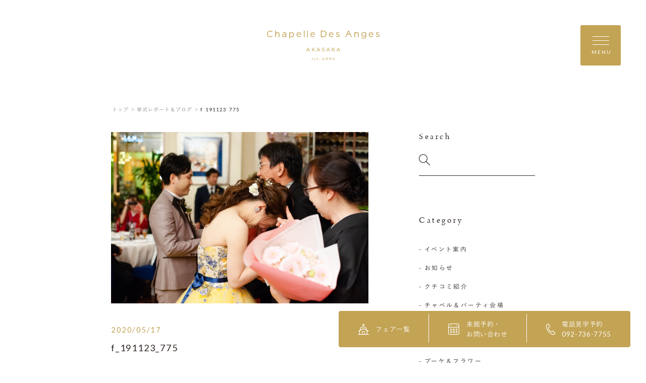

--- FILE ---
content_type: text/html; charset=UTF-8
request_url: https://www.anges-akasaka.com/report/2050/f_191123_775/
body_size: 15484
content:
<!DOCTYPE html>
<html lang="jp">
<head>
    <meta charset="UTF-8">
    <meta name="format-detection" content="telephone=no">
    <meta name="viewport" content="width=device-width, shrink-to-fit=no">
    <meta http-equiv="X-UA-Compatible" content="IE=edge">
        <meta name='robots' content='index, follow, max-image-preview:large, max-snippet:-1, max-video-preview:-1' />

	<!-- This site is optimized with the Yoast SEO plugin v23.3 - https://yoast.com/wordpress/plugins/seo/ -->
	<title>f_191123_775 | 赤坂ル・アンジェ教会</title>
	<link rel="canonical" href="https://www.anges-akasaka.com/report/2050/f_191123_775/" />
	<meta property="og:locale" content="ja_JP" />
	<meta property="og:type" content="article" />
	<meta property="og:title" content="f_191123_775 | 赤坂ル・アンジェ教会" />
	<meta property="og:url" content="https://www.anges-akasaka.com/report/2050/f_191123_775/" />
	<meta property="og:site_name" content="赤坂ル・アンジェ教会" />
	<meta property="og:image" content="https://www.anges-akasaka.com/report/2050/f_191123_775" />
	<meta property="og:image:width" content="2000" />
	<meta property="og:image:height" content="1331" />
	<meta property="og:image:type" content="image/jpeg" />
	<meta name="twitter:card" content="summary_large_image" />
	<script type="application/ld+json" class="yoast-schema-graph">{"@context":"https://schema.org","@graph":[{"@type":"WebPage","@id":"https://www.anges-akasaka.com/report/2050/f_191123_775/","url":"https://www.anges-akasaka.com/report/2050/f_191123_775/","name":"f_191123_775 | 赤坂ル・アンジェ教会","isPartOf":{"@id":"https://www.anges-akasaka.com/#website"},"primaryImageOfPage":{"@id":"https://www.anges-akasaka.com/report/2050/f_191123_775/#primaryimage"},"image":{"@id":"https://www.anges-akasaka.com/report/2050/f_191123_775/#primaryimage"},"thumbnailUrl":"https://www.anges-akasaka.com/wp-content/uploads/2020/05/f_191123_775.jpeg","datePublished":"2020-05-17T08:30:04+00:00","dateModified":"2020-05-17T08:30:04+00:00","breadcrumb":{"@id":"https://www.anges-akasaka.com/report/2050/f_191123_775/#breadcrumb"},"inLanguage":"ja","potentialAction":[{"@type":"ReadAction","target":["https://www.anges-akasaka.com/report/2050/f_191123_775/"]}]},{"@type":"ImageObject","inLanguage":"ja","@id":"https://www.anges-akasaka.com/report/2050/f_191123_775/#primaryimage","url":"https://www.anges-akasaka.com/wp-content/uploads/2020/05/f_191123_775.jpeg","contentUrl":"https://www.anges-akasaka.com/wp-content/uploads/2020/05/f_191123_775.jpeg","width":2000,"height":1331},{"@type":"BreadcrumbList","@id":"https://www.anges-akasaka.com/report/2050/f_191123_775/#breadcrumb","itemListElement":[{"@type":"ListItem","position":1,"name":"ホーム","item":"https://www.anges-akasaka.com/"},{"@type":"ListItem","position":2,"name":"笑顔いっぱい","item":"https://www.anges-akasaka.com/report/2050/"},{"@type":"ListItem","position":3,"name":"f_191123_775"}]},{"@type":"WebSite","@id":"https://www.anges-akasaka.com/#website","url":"https://www.anges-akasaka.com/","name":"福岡の天神結婚式場は赤坂ル・アンジェ教会","description":"","potentialAction":[{"@type":"SearchAction","target":{"@type":"EntryPoint","urlTemplate":"https://www.anges-akasaka.com/?s={search_term_string}"},"query-input":"required name=search_term_string"}],"inLanguage":"ja"}]}</script>
	<!-- / Yoast SEO plugin. -->


<script type="text/javascript">
/* <![CDATA[ */
window._wpemojiSettings = {"baseUrl":"https:\/\/s.w.org\/images\/core\/emoji\/15.0.3\/72x72\/","ext":".png","svgUrl":"https:\/\/s.w.org\/images\/core\/emoji\/15.0.3\/svg\/","svgExt":".svg","source":{"concatemoji":"https:\/\/www.anges-akasaka.com\/wp-includes\/js\/wp-emoji-release.min.js?ver=6.6.4"}};
/*! This file is auto-generated */
!function(i,n){var o,s,e;function c(e){try{var t={supportTests:e,timestamp:(new Date).valueOf()};sessionStorage.setItem(o,JSON.stringify(t))}catch(e){}}function p(e,t,n){e.clearRect(0,0,e.canvas.width,e.canvas.height),e.fillText(t,0,0);var t=new Uint32Array(e.getImageData(0,0,e.canvas.width,e.canvas.height).data),r=(e.clearRect(0,0,e.canvas.width,e.canvas.height),e.fillText(n,0,0),new Uint32Array(e.getImageData(0,0,e.canvas.width,e.canvas.height).data));return t.every(function(e,t){return e===r[t]})}function u(e,t,n){switch(t){case"flag":return n(e,"\ud83c\udff3\ufe0f\u200d\u26a7\ufe0f","\ud83c\udff3\ufe0f\u200b\u26a7\ufe0f")?!1:!n(e,"\ud83c\uddfa\ud83c\uddf3","\ud83c\uddfa\u200b\ud83c\uddf3")&&!n(e,"\ud83c\udff4\udb40\udc67\udb40\udc62\udb40\udc65\udb40\udc6e\udb40\udc67\udb40\udc7f","\ud83c\udff4\u200b\udb40\udc67\u200b\udb40\udc62\u200b\udb40\udc65\u200b\udb40\udc6e\u200b\udb40\udc67\u200b\udb40\udc7f");case"emoji":return!n(e,"\ud83d\udc26\u200d\u2b1b","\ud83d\udc26\u200b\u2b1b")}return!1}function f(e,t,n){var r="undefined"!=typeof WorkerGlobalScope&&self instanceof WorkerGlobalScope?new OffscreenCanvas(300,150):i.createElement("canvas"),a=r.getContext("2d",{willReadFrequently:!0}),o=(a.textBaseline="top",a.font="600 32px Arial",{});return e.forEach(function(e){o[e]=t(a,e,n)}),o}function t(e){var t=i.createElement("script");t.src=e,t.defer=!0,i.head.appendChild(t)}"undefined"!=typeof Promise&&(o="wpEmojiSettingsSupports",s=["flag","emoji"],n.supports={everything:!0,everythingExceptFlag:!0},e=new Promise(function(e){i.addEventListener("DOMContentLoaded",e,{once:!0})}),new Promise(function(t){var n=function(){try{var e=JSON.parse(sessionStorage.getItem(o));if("object"==typeof e&&"number"==typeof e.timestamp&&(new Date).valueOf()<e.timestamp+604800&&"object"==typeof e.supportTests)return e.supportTests}catch(e){}return null}();if(!n){if("undefined"!=typeof Worker&&"undefined"!=typeof OffscreenCanvas&&"undefined"!=typeof URL&&URL.createObjectURL&&"undefined"!=typeof Blob)try{var e="postMessage("+f.toString()+"("+[JSON.stringify(s),u.toString(),p.toString()].join(",")+"));",r=new Blob([e],{type:"text/javascript"}),a=new Worker(URL.createObjectURL(r),{name:"wpTestEmojiSupports"});return void(a.onmessage=function(e){c(n=e.data),a.terminate(),t(n)})}catch(e){}c(n=f(s,u,p))}t(n)}).then(function(e){for(var t in e)n.supports[t]=e[t],n.supports.everything=n.supports.everything&&n.supports[t],"flag"!==t&&(n.supports.everythingExceptFlag=n.supports.everythingExceptFlag&&n.supports[t]);n.supports.everythingExceptFlag=n.supports.everythingExceptFlag&&!n.supports.flag,n.DOMReady=!1,n.readyCallback=function(){n.DOMReady=!0}}).then(function(){return e}).then(function(){var e;n.supports.everything||(n.readyCallback(),(e=n.source||{}).concatemoji?t(e.concatemoji):e.wpemoji&&e.twemoji&&(t(e.twemoji),t(e.wpemoji)))}))}((window,document),window._wpemojiSettings);
/* ]]> */
</script>
<style id='wp-emoji-styles-inline-css' type='text/css'>

	img.wp-smiley, img.emoji {
		display: inline !important;
		border: none !important;
		box-shadow: none !important;
		height: 1em !important;
		width: 1em !important;
		margin: 0 0.07em !important;
		vertical-align: -0.1em !important;
		background: none !important;
		padding: 0 !important;
	}
</style>
<link rel='stylesheet' id='wp-block-library-css' href='https://www.anges-akasaka.com/wp-includes/css/dist/block-library/style.min.css?ver=6.6.4' type='text/css' media='all' />
<style id='classic-theme-styles-inline-css' type='text/css'>
/*! This file is auto-generated */
.wp-block-button__link{color:#fff;background-color:#32373c;border-radius:9999px;box-shadow:none;text-decoration:none;padding:calc(.667em + 2px) calc(1.333em + 2px);font-size:1.125em}.wp-block-file__button{background:#32373c;color:#fff;text-decoration:none}
</style>
<style id='global-styles-inline-css' type='text/css'>
:root{--wp--preset--aspect-ratio--square: 1;--wp--preset--aspect-ratio--4-3: 4/3;--wp--preset--aspect-ratio--3-4: 3/4;--wp--preset--aspect-ratio--3-2: 3/2;--wp--preset--aspect-ratio--2-3: 2/3;--wp--preset--aspect-ratio--16-9: 16/9;--wp--preset--aspect-ratio--9-16: 9/16;--wp--preset--color--black: #000000;--wp--preset--color--cyan-bluish-gray: #abb8c3;--wp--preset--color--white: #ffffff;--wp--preset--color--pale-pink: #f78da7;--wp--preset--color--vivid-red: #cf2e2e;--wp--preset--color--luminous-vivid-orange: #ff6900;--wp--preset--color--luminous-vivid-amber: #fcb900;--wp--preset--color--light-green-cyan: #7bdcb5;--wp--preset--color--vivid-green-cyan: #00d084;--wp--preset--color--pale-cyan-blue: #8ed1fc;--wp--preset--color--vivid-cyan-blue: #0693e3;--wp--preset--color--vivid-purple: #9b51e0;--wp--preset--gradient--vivid-cyan-blue-to-vivid-purple: linear-gradient(135deg,rgba(6,147,227,1) 0%,rgb(155,81,224) 100%);--wp--preset--gradient--light-green-cyan-to-vivid-green-cyan: linear-gradient(135deg,rgb(122,220,180) 0%,rgb(0,208,130) 100%);--wp--preset--gradient--luminous-vivid-amber-to-luminous-vivid-orange: linear-gradient(135deg,rgba(252,185,0,1) 0%,rgba(255,105,0,1) 100%);--wp--preset--gradient--luminous-vivid-orange-to-vivid-red: linear-gradient(135deg,rgba(255,105,0,1) 0%,rgb(207,46,46) 100%);--wp--preset--gradient--very-light-gray-to-cyan-bluish-gray: linear-gradient(135deg,rgb(238,238,238) 0%,rgb(169,184,195) 100%);--wp--preset--gradient--cool-to-warm-spectrum: linear-gradient(135deg,rgb(74,234,220) 0%,rgb(151,120,209) 20%,rgb(207,42,186) 40%,rgb(238,44,130) 60%,rgb(251,105,98) 80%,rgb(254,248,76) 100%);--wp--preset--gradient--blush-light-purple: linear-gradient(135deg,rgb(255,206,236) 0%,rgb(152,150,240) 100%);--wp--preset--gradient--blush-bordeaux: linear-gradient(135deg,rgb(254,205,165) 0%,rgb(254,45,45) 50%,rgb(107,0,62) 100%);--wp--preset--gradient--luminous-dusk: linear-gradient(135deg,rgb(255,203,112) 0%,rgb(199,81,192) 50%,rgb(65,88,208) 100%);--wp--preset--gradient--pale-ocean: linear-gradient(135deg,rgb(255,245,203) 0%,rgb(182,227,212) 50%,rgb(51,167,181) 100%);--wp--preset--gradient--electric-grass: linear-gradient(135deg,rgb(202,248,128) 0%,rgb(113,206,126) 100%);--wp--preset--gradient--midnight: linear-gradient(135deg,rgb(2,3,129) 0%,rgb(40,116,252) 100%);--wp--preset--font-size--small: 13px;--wp--preset--font-size--medium: 20px;--wp--preset--font-size--large: 36px;--wp--preset--font-size--x-large: 42px;--wp--preset--spacing--20: 0.44rem;--wp--preset--spacing--30: 0.67rem;--wp--preset--spacing--40: 1rem;--wp--preset--spacing--50: 1.5rem;--wp--preset--spacing--60: 2.25rem;--wp--preset--spacing--70: 3.38rem;--wp--preset--spacing--80: 5.06rem;--wp--preset--shadow--natural: 6px 6px 9px rgba(0, 0, 0, 0.2);--wp--preset--shadow--deep: 12px 12px 50px rgba(0, 0, 0, 0.4);--wp--preset--shadow--sharp: 6px 6px 0px rgba(0, 0, 0, 0.2);--wp--preset--shadow--outlined: 6px 6px 0px -3px rgba(255, 255, 255, 1), 6px 6px rgba(0, 0, 0, 1);--wp--preset--shadow--crisp: 6px 6px 0px rgba(0, 0, 0, 1);}:where(.is-layout-flex){gap: 0.5em;}:where(.is-layout-grid){gap: 0.5em;}body .is-layout-flex{display: flex;}.is-layout-flex{flex-wrap: wrap;align-items: center;}.is-layout-flex > :is(*, div){margin: 0;}body .is-layout-grid{display: grid;}.is-layout-grid > :is(*, div){margin: 0;}:where(.wp-block-columns.is-layout-flex){gap: 2em;}:where(.wp-block-columns.is-layout-grid){gap: 2em;}:where(.wp-block-post-template.is-layout-flex){gap: 1.25em;}:where(.wp-block-post-template.is-layout-grid){gap: 1.25em;}.has-black-color{color: var(--wp--preset--color--black) !important;}.has-cyan-bluish-gray-color{color: var(--wp--preset--color--cyan-bluish-gray) !important;}.has-white-color{color: var(--wp--preset--color--white) !important;}.has-pale-pink-color{color: var(--wp--preset--color--pale-pink) !important;}.has-vivid-red-color{color: var(--wp--preset--color--vivid-red) !important;}.has-luminous-vivid-orange-color{color: var(--wp--preset--color--luminous-vivid-orange) !important;}.has-luminous-vivid-amber-color{color: var(--wp--preset--color--luminous-vivid-amber) !important;}.has-light-green-cyan-color{color: var(--wp--preset--color--light-green-cyan) !important;}.has-vivid-green-cyan-color{color: var(--wp--preset--color--vivid-green-cyan) !important;}.has-pale-cyan-blue-color{color: var(--wp--preset--color--pale-cyan-blue) !important;}.has-vivid-cyan-blue-color{color: var(--wp--preset--color--vivid-cyan-blue) !important;}.has-vivid-purple-color{color: var(--wp--preset--color--vivid-purple) !important;}.has-black-background-color{background-color: var(--wp--preset--color--black) !important;}.has-cyan-bluish-gray-background-color{background-color: var(--wp--preset--color--cyan-bluish-gray) !important;}.has-white-background-color{background-color: var(--wp--preset--color--white) !important;}.has-pale-pink-background-color{background-color: var(--wp--preset--color--pale-pink) !important;}.has-vivid-red-background-color{background-color: var(--wp--preset--color--vivid-red) !important;}.has-luminous-vivid-orange-background-color{background-color: var(--wp--preset--color--luminous-vivid-orange) !important;}.has-luminous-vivid-amber-background-color{background-color: var(--wp--preset--color--luminous-vivid-amber) !important;}.has-light-green-cyan-background-color{background-color: var(--wp--preset--color--light-green-cyan) !important;}.has-vivid-green-cyan-background-color{background-color: var(--wp--preset--color--vivid-green-cyan) !important;}.has-pale-cyan-blue-background-color{background-color: var(--wp--preset--color--pale-cyan-blue) !important;}.has-vivid-cyan-blue-background-color{background-color: var(--wp--preset--color--vivid-cyan-blue) !important;}.has-vivid-purple-background-color{background-color: var(--wp--preset--color--vivid-purple) !important;}.has-black-border-color{border-color: var(--wp--preset--color--black) !important;}.has-cyan-bluish-gray-border-color{border-color: var(--wp--preset--color--cyan-bluish-gray) !important;}.has-white-border-color{border-color: var(--wp--preset--color--white) !important;}.has-pale-pink-border-color{border-color: var(--wp--preset--color--pale-pink) !important;}.has-vivid-red-border-color{border-color: var(--wp--preset--color--vivid-red) !important;}.has-luminous-vivid-orange-border-color{border-color: var(--wp--preset--color--luminous-vivid-orange) !important;}.has-luminous-vivid-amber-border-color{border-color: var(--wp--preset--color--luminous-vivid-amber) !important;}.has-light-green-cyan-border-color{border-color: var(--wp--preset--color--light-green-cyan) !important;}.has-vivid-green-cyan-border-color{border-color: var(--wp--preset--color--vivid-green-cyan) !important;}.has-pale-cyan-blue-border-color{border-color: var(--wp--preset--color--pale-cyan-blue) !important;}.has-vivid-cyan-blue-border-color{border-color: var(--wp--preset--color--vivid-cyan-blue) !important;}.has-vivid-purple-border-color{border-color: var(--wp--preset--color--vivid-purple) !important;}.has-vivid-cyan-blue-to-vivid-purple-gradient-background{background: var(--wp--preset--gradient--vivid-cyan-blue-to-vivid-purple) !important;}.has-light-green-cyan-to-vivid-green-cyan-gradient-background{background: var(--wp--preset--gradient--light-green-cyan-to-vivid-green-cyan) !important;}.has-luminous-vivid-amber-to-luminous-vivid-orange-gradient-background{background: var(--wp--preset--gradient--luminous-vivid-amber-to-luminous-vivid-orange) !important;}.has-luminous-vivid-orange-to-vivid-red-gradient-background{background: var(--wp--preset--gradient--luminous-vivid-orange-to-vivid-red) !important;}.has-very-light-gray-to-cyan-bluish-gray-gradient-background{background: var(--wp--preset--gradient--very-light-gray-to-cyan-bluish-gray) !important;}.has-cool-to-warm-spectrum-gradient-background{background: var(--wp--preset--gradient--cool-to-warm-spectrum) !important;}.has-blush-light-purple-gradient-background{background: var(--wp--preset--gradient--blush-light-purple) !important;}.has-blush-bordeaux-gradient-background{background: var(--wp--preset--gradient--blush-bordeaux) !important;}.has-luminous-dusk-gradient-background{background: var(--wp--preset--gradient--luminous-dusk) !important;}.has-pale-ocean-gradient-background{background: var(--wp--preset--gradient--pale-ocean) !important;}.has-electric-grass-gradient-background{background: var(--wp--preset--gradient--electric-grass) !important;}.has-midnight-gradient-background{background: var(--wp--preset--gradient--midnight) !important;}.has-small-font-size{font-size: var(--wp--preset--font-size--small) !important;}.has-medium-font-size{font-size: var(--wp--preset--font-size--medium) !important;}.has-large-font-size{font-size: var(--wp--preset--font-size--large) !important;}.has-x-large-font-size{font-size: var(--wp--preset--font-size--x-large) !important;}
:where(.wp-block-post-template.is-layout-flex){gap: 1.25em;}:where(.wp-block-post-template.is-layout-grid){gap: 1.25em;}
:where(.wp-block-columns.is-layout-flex){gap: 2em;}:where(.wp-block-columns.is-layout-grid){gap: 2em;}
:root :where(.wp-block-pullquote){font-size: 1.5em;line-height: 1.6;}
</style>
<link rel="https://api.w.org/" href="https://www.anges-akasaka.com/wp-json/" /><link rel="alternate" title="JSON" type="application/json" href="https://www.anges-akasaka.com/wp-json/wp/v2/media/2064" /><link rel="EditURI" type="application/rsd+xml" title="RSD" href="https://www.anges-akasaka.com/xmlrpc.php?rsd" />
<link rel='shortlink' href='https://www.anges-akasaka.com/?p=2064' />
<link rel="alternate" title="oEmbed (JSON)" type="application/json+oembed" href="https://www.anges-akasaka.com/wp-json/oembed/1.0/embed?url=https%3A%2F%2Fwww.anges-akasaka.com%2Freport%2F2050%2Ff_191123_775%2F" />
<link rel="alternate" title="oEmbed (XML)" type="text/xml+oembed" href="https://www.anges-akasaka.com/wp-json/oembed/1.0/embed?url=https%3A%2F%2Fwww.anges-akasaka.com%2Freport%2F2050%2Ff_191123_775%2F&#038;format=xml" />
    <link rel="shortcut icon" href="https://www.anges-akasaka.com/wp-content/themes/anges-akasaka/assets/images/common/ogp/favicon.ico">
    <link rel="apple-touch-icon" sizes="152x152" href="https://www.anges-akasaka.com/wp-content/themes/anges-akasaka/assets/images/common/appleicon.png">

    <script>
        (function(d) {
            var config = {
                    kitId: 'gjp4yzy',
                    scriptTimeout: 3000,
                    async: true
                },
                h = d.documentElement,
                t = setTimeout(function() {
                    h.className = h.className.replace(/\bwf-loading\b/g, "") + " wf-inactive";
                }, config.scriptTimeout),
                tk = d.createElement("script"),
                f = false,
                s = d.getElementsByTagName("script")[0],
                a;
            h.className += " wf-loading";
            tk.src = 'https://use.typekit.net/' + config.kitId + '.js';
            tk.async = true;
            tk.onload = tk.onreadystatechange = function() {
                a = this.readyState;
                if (f || a && a != "complete" && a != "loaded") return;
                f = true;
                clearTimeout(t);
                try {
                    Typekit.load(config)
                } catch (e) {}
            };
            s.parentNode.insertBefore(tk, s)
        })(document);
    </script>
    <script>
        (function(d) {
            var config = {
                    kitId: 'gjp4yzy',
                    scriptTimeout: 3000,
                    async: true
                },
                h = d.documentElement,
                t = setTimeout(function() {
                    h.className = h.className.replace(/\bwf-loading\b/g, "") + " wf-inactive";
                }, config.scriptTimeout),
                tk = d.createElement("script"),
                f = false,
                s = d.getElementsByTagName("script")[0],
                a;
            h.className += " wf-loading";
            tk.src = 'https://use.typekit.net/' + config.kitId + '.js';
            tk.async = true;
            tk.onload = tk.onreadystatechange = function() {
                a = this.readyState;
                if (f || a && a != "complete" && a != "loaded") return;
                f = true;
                clearTimeout(t);
                try {
                    Typekit.load(config)
                } catch (e) {}
            };
            s.parentNode.insertBefore(tk, s)
        })(document);
    </script>
    <link href="https://fonts.googleapis.com/css?family=Lato&display=swap" rel="stylesheet">
    <link rel="stylesheet" href="https://morisawafonts.net/c/01K4XTMRXY4AWF41861W81FW0C/mf.css">
    <link rel="stylesheet" href="https://www.anges-akasaka.com/wp-content/themes/anges-akasaka/assets/css/style.css?v=202601163">

            <!-- Global site tag (gtag.js) - Google Analytics -->
        <script async src="https://www.googletagmanager.com/gtag/js?id=UA-5105298-4"></script>
        <script>
            window.dataLayer = window.dataLayer || [];

            function gtag() {
                dataLayer.push(arguments);
            }
            gtag('js', new Date());

            gtag('config', 'UA-5105298-4', {
                'linker': {
                    'domains': ['anges-akasaka.com']
                }
            });
        </script>

        <!-- Google Tag Manager -->
        <script>
            (function(w, d, s, l, i) {
                w[l] = w[l] || [];
                w[l].push({
                    'gtm.start': new Date().getTime(),
                    event: 'gtm.js'
                });
                var f = d.getElementsByTagName(s)[0],
                    j = d.createElement(s),
                    dl = l != 'dataLayer' ? '&l=' + l : '';
                j.async = true;
                j.src =
                    'https://www.googletagmanager.com/gtm.js?id=' + i + dl;
                f.parentNode.insertBefore(j, f);
            })(window, document, 'script', 'dataLayer', 'GTM-5GWJBGC');
        </script>
        <!-- End Google Tag Manager -->
        </head>

<body>
            <!-- Google Tag Manager (noscript) -->
        <noscript><iframe src="https://www.googletagmanager.com/ns.html?id=GTM-5GWJBGC" height="0" width="0" style="display:none;visibility:hidden"></iframe></noscript>
        <!-- End Google Tag Manager (noscript) -->
    <div class="loader" id="js-loader"></div>
<div id="js-container" class="container report-detail">
    <svg xmlns="http://www.w3.org/2000/svg" xmlns:xlink="http://www.w3.org/1999/xlink" x="0px" y="0px" style="enable-background:new 0 0 141.73 37.1;" xml:space="preserve" class="svg-symbol">
	 <symbol viewBox="0 0 141.73 37.1" id="logo">
	 <g>
	<g>
		<path class="st0" d="M52.01,21.55h-0.5h-0.03l-2.08,4.61h0.58H50l0.53-1.19h2.4l0.53,1.19h0.57h0.06l-0.02-0.05L52.01,21.55z
			 M52.7,24.44h-1.93l0.97-2.16L52.7,24.44z"/>
		<polygon class="st0" points="58.4,23.59 60.37,21.58 59.62,21.58 59.6,21.58 57.08,24.21 57.08,21.58 56.53,21.58 56.49,21.58 
			56.49,26.16 57.04,26.16 57.08,26.16 57.08,24.93 57.99,24 59.7,26.16 60.36,26.16 60.44,26.16 60.39,26.1 		"/>
		<path class="st0" d="M64.92,21.55h-0.5H64.4l-2.09,4.61h0.58h0.02l0.53-1.19h2.4l0.53,1.19h0.57h0.06l-0.02-0.05L64.92,21.55z
			 M65.62,24.44h-1.93l0.97-2.16L65.62,24.44z"/>
		<path class="st0" d="M71.07,23.59l-0.01,0.04L71.07,23.59c-0.99-0.22-1.19-0.43-1.19-0.84c0-0.38,0.35-0.69,0.92-0.69
			c0.45,0,0.86,0.14,1.27,0.48l0.03,0.03l0.32-0.42l0.02-0.03l-0.03-0.02c-0.46-0.37-0.94-0.56-1.61-0.56
			c-0.87,0-1.52,0.53-1.52,1.27c0,0.77,0.5,1.12,1.54,1.34c0.95,0.2,1.14,0.42,1.14,0.82c0,0.43-0.37,0.73-0.96,0.73
			c-0.61,0-1.05-0.21-1.52-0.63l-0.03-0.03l-0.34,0.4l-0.02,0.03l0.03,0.03c0.54,0.49,1.14,0.73,1.86,0.73
			c0.91,0,1.57-0.51,1.57-1.32C72.56,24.19,72.07,23.8,71.07,23.59z"/>
		<path class="st0" d="M77.33,21.55h-0.5h-0.03l-2.09,4.61h0.58h0.02l0.53-1.19h2.4l0.53,1.19h0.57h0.06l-0.02-0.05L77.33,21.55z
			 M78.03,24.44H76.1l0.97-2.16L78.03,24.44z"/>
		<polygon class="st0" points="83.73,23.59 85.69,21.58 84.95,21.58 84.93,21.58 82.4,24.21 82.4,21.58 81.86,21.58 81.82,21.58 
			81.82,26.16 82.36,26.16 82.4,26.16 82.4,24.93 83.32,24 85.03,26.16 85.68,26.16 85.76,26.16 85.71,26.1 		"/>
		<path class="st0" d="M92.31,26.1l-2.06-4.55h-0.5h-0.03l-2.08,4.61h0.58h0.02l0.53-1.19h2.4l0.53,1.19h0.57h0.06L92.31,26.1z
			 M90.94,24.44h-1.93l0.97-2.16L90.94,24.44z"/>
	</g>
	<g>
		<path class="st0" d="M58.04,34.88c0.13,0.12,0.21,0.29,0.21,0.49c0,0.04-0.05,0.1-0.11,0.1c-0.06,0-1.07,0-1.34-0.01
			c-0.02,0-0.04,0.03-0.05,0.05c-0.02,0.05-0.03,0.15-0.03,0.21c0,0.23,0.09,0.5,0.22,0.67c0.13,0.18,0.38,0.32,0.66,0.32
			c0.26,0,0.44-0.06,0.54-0.21c0.02-0.04,0.05-0.07,0.08-0.07c0.04,0,0.05,0.04,0.05,0.07c0,0.05-0.02,0.11-0.04,0.14
			c-0.21,0.3-0.52,0.44-0.85,0.44c-0.64,0-1.06-0.48-1.06-1.17c0-0.47,0.25-0.94,0.71-1.15c0.15-0.07,0.35-0.11,0.45-0.11
			C57.66,34.66,57.89,34.73,58.04,34.88z M56.8,35.24c-0.01,0.03,0.01,0.06,0.02,0.06c0.15,0.01,0.47,0.01,0.76,0
			c0.14,0,0.2-0.03,0.2-0.15c0-0.16-0.18-0.35-0.39-0.35C57.13,34.81,56.91,34.97,56.8,35.24z"/>
		<path class="st0" d="M60.99,34.68c0.06,0.01,0.18,0.06,0.19,0.06c0.01,0.01,0.05,0.05,0.05,0.08c0,0.11,0.02,0.31,0.02,0.35
			c0,0.05-0.02,0.11-0.07,0.11c-0.02,0-0.06-0.04-0.09-0.1c-0.13-0.28-0.28-0.39-0.47-0.39c-0.24,0-0.35,0.24-0.35,0.37
			c0,0.2,0.19,0.35,0.58,0.57c0.33,0.19,0.46,0.39,0.46,0.66c0,0.27-0.19,0.47-0.34,0.58c-0.11,0.07-0.31,0.14-0.49,0.14
			c-0.18,0-0.47-0.05-0.57-0.13c-0.02-0.03-0.09-0.28-0.09-0.45c0-0.06,0.01-0.12,0.05-0.12c0.05,0,0.09,0.07,0.12,0.14
			c0.17,0.3,0.32,0.42,0.54,0.42c0.08,0,0.17-0.04,0.24-0.09c0.09-0.07,0.13-0.21,0.13-0.32c0-0.16-0.08-0.28-0.26-0.39
			c-0.14-0.1-0.18-0.13-0.36-0.25c-0.18-0.11-0.37-0.32-0.37-0.59c0-0.2,0.1-0.39,0.32-0.53c0.11-0.07,0.27-0.12,0.47-0.12
			C60.8,34.65,60.92,34.67,60.99,34.68z"/>
		<path class="st0" d="M64.36,34.71c0.01,0,0.06,0.03,0.06,0.05c0-0.02,0.02,0.15,0.02,0.22c0,0.05-0.11,0.06-0.15,0.06
			c-0.02,0-0.58,0-0.64,0c-0.03,0-0.05,0.03-0.05,0.04c-0.01,0.12-0.01,0.98-0.01,1.27c0,0.15,0.04,0.22,0.1,0.29
			c0.11,0.1,0.24,0.11,0.36,0.11c0.08,0,0.2-0.04,0.29-0.09c0.05-0.03,0.06-0.04,0.09-0.04c0.01,0,0.03,0.01,0.03,0.06
			c0,0.05-0.04,0.11-0.08,0.15c-0.16,0.15-0.37,0.26-0.63,0.26c-0.24,0-0.45-0.15-0.52-0.28c-0.06-0.1-0.08-0.22-0.08-0.39
			c0-0.22,0.02-1.1,0.02-1.31c0-0.04-0.11-0.08-0.22-0.12c-0.05-0.02-0.08-0.05-0.08-0.06c0-0.02,0.02-0.05,0.03-0.06
			c0.21-0.16,0.39-0.31,0.47-0.41c0.07-0.08,0.11-0.13,0.14-0.13c0.03,0,0.08,0.05,0.08,0.06c0,0.02,0,0.11,0,0.28
			c0,0.02,0.02,0.05,0.05,0.05C63.76,34.73,64.34,34.71,64.36,34.71z"/>
		<path class="st0" d="M66.68,36.76c0,0.19-0.14,0.34-0.33,0.34c-0.14,0-0.32-0.09-0.32-0.34c0-0.25,0.22-0.34,0.32-0.34
			C66.6,36.42,66.68,36.64,66.68,36.76z"/>
		<path class="st0" d="M72.07,35.98c0.02-0.04,0.08-0.08,0.13-0.07c0.03,0,0.03,0.05,0.02,0.08c-0.11,0.31-0.18,0.52-0.23,0.79
			c-0.02,0.1-0.06,0.11-0.09,0.11h-0.01c-0.45-0.03-0.76-0.03-1.25-0.03c-0.45,0-0.69,0-1.14,0.02c-0.04,0-0.06-0.08,0-0.14
			c0.12-0.12,0.31-0.31,0.42-0.4c0.15-0.13,0.93-0.77,0.95-1.32c0.01-0.33-0.18-0.56-0.45-0.56c-0.31,0-0.57,0.07-0.81,0.33
			c-0.03,0.03-0.05,0.06-0.08,0.05c-0.04-0.01-0.06-0.06-0.06-0.1c0-0.06,0.33-0.76,1.15-0.76c0.45,0,0.72,0.42,0.72,0.86
			c0,0.22-0.12,0.49-0.29,0.69c-0.21,0.25-0.77,0.77-0.84,0.82c-0.04,0.03,0.02,0.06,0.06,0.06h1.14
			C71.69,36.42,71.94,36.24,72.07,35.98z"/>
		<path class="st0" d="M76.6,35.46c0,0.83-0.66,1.52-1.48,1.52c-0.84,0-1.49-0.7-1.49-1.53c0-0.81,0.67-1.46,1.48-1.46
			C75.92,33.99,76.6,34.64,76.6,35.46z M74.17,35.45c0,0.59,0.33,1.24,0.9,1.24c0.57,0,0.99-0.36,0.99-1.23
			c0-0.58-0.32-1.18-0.91-1.18C74.58,34.28,74.17,34.77,74.17,35.45z"/>
		<path class="st0" d="M81.18,35.46c0,0.83-0.66,1.52-1.48,1.52c-0.84,0-1.49-0.7-1.49-1.53c0-0.81,0.67-1.46,1.48-1.46
			C80.5,33.99,81.18,34.64,81.18,35.46z M78.75,35.45c0,0.59,0.33,1.24,0.9,1.24c0.57,0,0.99-0.36,0.99-1.23
			c0-0.58-0.32-1.18-0.91-1.18C79.16,34.28,78.75,34.77,78.75,35.45z"/>
		<path class="st0" d="M85.27,35.98c0.02-0.04,0.08-0.08,0.13-0.07c0.03,0,0.03,0.05,0.02,0.08c-0.11,0.31-0.18,0.52-0.23,0.79
			c-0.02,0.1-0.06,0.11-0.09,0.11h-0.01c-0.45-0.03-0.76-0.03-1.25-0.03c-0.45,0-0.69,0-1.14,0.02c-0.04,0-0.06-0.08,0-0.14
			c0.12-0.12,0.31-0.31,0.42-0.4c0.15-0.13,0.93-0.77,0.95-1.32c0.01-0.33-0.18-0.56-0.45-0.56c-0.31,0-0.57,0.07-0.81,0.33
			c-0.03,0.03-0.05,0.06-0.08,0.05c-0.04-0.01-0.06-0.06-0.06-0.1c0-0.06,0.33-0.76,1.15-0.76c0.45,0,0.72,0.42,0.72,0.86
			c0,0.22-0.12,0.49-0.29,0.69c-0.21,0.25-0.77,0.77-0.84,0.82c-0.04,0.03,0.02,0.06,0.06,0.06h1.13
			C84.88,36.42,85.13,36.24,85.27,35.98z"/>
	</g>
	<g>
		<g>
			<path class="st0" d="M70.72,8.14H67.9V0h2.83c2.56,0,4.33,1.76,4.33,4.06S73.28,8.14,70.72,8.14z M70.72,0.85h-1.91v6.45h1.91
				c2.06,0,3.37-1.4,3.37-3.21S72.78,0.85,70.72,0.85z"/>
			<path class="st0" d="M81.04,7.37c0.82,0,1.4-0.34,1.89-0.85l0.56,0.5c-0.6,0.67-1.33,1.13-2.47,1.13c-1.65,0-2.99-1.26-2.99-3.13
				c0-1.74,1.22-3.13,2.88-3.13c1.21,0,1.92,0.59,2.29,1.26c0.47,0.87,0.39,1.87,0.39,1.87h-4.71C78.87,6.45,79.74,7.37,81.04,7.37z
				 M82.79,4.38C82.7,3.29,82.1,2.67,80.9,2.67c-1.04,0-1.89,0.62-2,1.71H82.79z"/>
			<path class="st0" d="M89.36,8.14c-0.86,0-1.82-0.34-2.5-0.89l0.46-0.64c0.65,0.49,1.38,0.77,2.09,0.77
				c0.72,0,1.25-0.37,1.25-0.96V6.4c0-0.61-0.71-0.84-1.51-1.06c-0.95-0.27-2-0.6-2-1.71V3.61c0-1.04,0.86-1.73,2.06-1.73
				c0.74,0,1.26,0.26,1.88,0.67l-0.41,0.68c-0.56-0.36-0.91-0.58-1.49-0.58c-0.71,0-1.17,0.37-1.17,0.88v0.02
				c0,0.57,0.75,0.79,1.55,1.04c0.94,0.28,1.94,0.64,1.94,1.73v0.02C91.51,7.48,90.56,8.14,89.36,8.14z"/>
		</g>
		<g>
			<path class="st0" d="M3.95,8.14C1.68,8.14,0,6.36,0,4.08C0,1.83,1.67,0,3.98,0c1.43,0,2.28,0.51,3.07,1.25L6.44,1.9
				C5.78,1.27,5.04,0.82,3.97,0.82c-1.74,0-3.05,1.41-3.05,3.24s1.32,3.26,3.05,3.26c1.08,0,1.79-0.42,2.54-1.14L7.1,6.76
				C6.28,7.59,5.38,8.14,3.95,8.14z"/>
			<path class="st0" d="M11.28,8.14h-0.91V0h0.91v3c0.4-0.66,1.04-1.12,2.09-1.12c1.33,0,2.34,1.02,2.34,2.48v3.79H14.8V4.58
				c0-1.13-0.61-1.84-1.69-1.84c-1.05,0-1.83,1.44-1.83,2.59V8.14z"/>
			<path class="st0" d="M19.79,3.42l-0.21-0.78c0.59-0.4,1.27-0.76,2.14-0.76c1.65,0,2.58,0.84,2.58,2.44v3.83h-0.87l0-0.85
				C23,7.75,22.31,8.14,21.24,8.14c-1.12,0-2.26-0.63-2.26-1.9c0-1.29,1.05-1.97,2.59-1.97c0.77,0,1.32,0.11,1.86,0.26V4.33
				c0-1.09-0.67-1.65-1.8-1.65C20.92,2.68,20.34,3.05,19.79,3.42z M19.84,6.2c-0.01,0.86,0.76,1.23,1.58,1.23
				c1,0,2.02-1.07,2.02-1.76V5.21C23,5.08,22.4,4.95,21.67,4.95C20.53,4.95,19.85,5.43,19.84,6.2z"/>
			<path class="st0" d="M46.47,8.14V0h0.86v8.14H46.47z"/>
			<path class="st0" d="M50.61,8.14V0h0.86v8.14H50.61z"/>
			<path class="st0" d="M40.35,7.37c0.82,0,1.4-0.34,1.89-0.85l0.56,0.5c-0.6,0.67-1.33,1.13-2.47,1.13c-1.65,0-2.99-1.26-2.99-3.13
				c0-1.74,1.22-3.13,2.88-3.13c1.21,0,1.92,0.59,2.29,1.26c0.47,0.87,0.39,1.87,0.39,1.87h-4.71C38.18,6.45,39.05,7.37,40.35,7.37z
				 M42.1,4.38c-0.09-1.09-0.69-1.71-1.89-1.71c-1.04,0-1.89,0.62-2,1.71H42.1z"/>
			<path class="st0" d="M57.76,7.37c0.82,0,1.4-0.34,1.89-0.85l0.56,0.5c-0.6,0.67-1.33,1.13-2.47,1.13c-1.65,0-2.99-1.26-2.99-3.13
				c0-1.74,1.22-3.13,2.88-3.13c1.21,0,1.92,0.59,2.29,1.26c0.47,0.87,0.39,1.87,0.39,1.87h-4.71C55.59,6.45,56.46,7.37,57.76,7.37z
				 M59.51,4.38c-0.09-1.09-0.69-1.71-1.89-1.71c-1.04,0-1.89,0.62-2,1.71H59.51z"/>
			<path class="st0" d="M31.14,8.26c-1.14,0-1.87-0.62-2.34-1.3v3.07h-0.91V2.01h0.91v1.23c0.5-0.73,1.22-1.36,2.34-1.36
				c1.47,0,2.92,1.16,2.92,3.18C34.06,7.08,32.62,8.26,31.14,8.26z M30.97,2.7c-1.14,0-2.21,0.95-2.21,2.37
				c0,1.43,1.08,2.38,2.21,2.38c1.18,0,2.15-0.88,2.15-2.37C33.12,3.62,32.13,2.7,30.97,2.7z"/>
		</g>
		<g>
			<path class="st0" d="M111.08,8.14h-0.91V1.88h0.91v0.69c0.38-0.44,1.04-0.69,2.1-0.69c1.48,0,2.35,1,2.35,2.46v3.81h-0.91V4.56
				c0-1.14-0.62-1.85-1.7-1.85c-1.06,0-1.84,0.77-1.84,1.92V8.14z"/>
			<path class="st0" d="M139.58,8.14c-0.86,0-1.82-0.34-2.5-0.89l0.46-0.64c0.65,0.49,1.38,0.77,2.09,0.77
				c0.72,0,1.25-0.37,1.25-0.96V6.4c0-0.61-0.71-0.84-1.51-1.06c-0.95-0.27-2-0.6-2-1.71V3.61c0-1.04,0.86-1.73,2.06-1.73
				c0.74,0,1.26,0.26,1.88,0.67l-0.41,0.68c-0.56-0.36-0.91-0.58-1.49-0.58c-0.71,0-1.17,0.37-1.17,0.88v0.02
				c0,0.57,0.75,0.79,1.55,1.04c0.94,0.28,1.94,0.64,1.94,1.73v0.02C141.73,7.48,140.78,8.14,139.58,8.14z"/>
			<path class="st0" d="M131.26,7.37c0.82,0,1.4-0.34,1.89-0.85l0.56,0.5c-0.6,0.67-1.33,1.13-2.47,1.13
				c-1.65,0-2.99-1.26-2.99-3.13c0-1.74,1.22-3.13,2.88-3.13c1.21,0,1.92,0.59,2.29,1.26c0.47,0.87,0.39,1.87,0.39,1.87h-4.71
				C129.09,6.45,129.96,7.37,131.26,7.37z M133.01,4.38c-0.09-1.09-0.69-1.71-1.89-1.71c-1.04,0-1.89,0.62-2,1.71H133.01z"/>
			<path class="st0" d="M105.42,5.01l-0.38-0.82l-1.89-4.03L103.07,0h-0.76l-0.07,0.16l-1.89,4.03l-0.38,0.82L98.5,8.14h0.91
				l1.47-3.13h3.65l1.47,3.13h0.91L105.42,5.01z M101.26,4.19l1.44-3.07l1.44,3.07H101.26z"/>
			<path class="st0" d="M121.87,10.02c-1.02,0-1.96-0.28-2.77-0.85l0.41-0.71c0.7,0.51,1.47,0.78,2.35,0.78
				c1.35,0,2.22-0.74,2.22-2.17V6.35c-0.53,0.71-1.27,1.29-2.4,1.29c-1.46,0-2.87-1.09-2.87-2.87c0-1.79,1.42-2.89,2.87-2.89
				c1.14,0,1.89,0.57,2.38,1.23v-1.1h0.91v5.04C124.97,9.02,123.74,10.02,121.87,10.02z M121.85,2.68c-1.16,0-2.11,0.79-2.11,2.07
				c0,1.25,0.98,2.09,2.11,2.09c1.16,0,2.24-0.83,2.24-2.08C124.1,3.5,123.01,2.68,121.85,2.68z"/>
		</g>
	</g>
</g>
	 </symbol>

</svg>
<header class="global-header" id="js-global-header">
    <div class="global-header__inner">
        <a href="https://www.anges-akasaka.com/" class="global-header__logo">
        	<svg viewBox="0 0 141.73 38.19"><use xlink:href="#logo"></use></svg>
        </a>

        <div class="global-header__btn" id="js-global-header__btn">
            <div class="global-header__btn-icon">
                <span></span><span></span><span></span>
            </div>
            <div class="global-header__btn-text"><span>MENU</span><span>CLOSE</span></div>
        </div>
	</div>
	<div class="global-header__menu" id="js-global-header__menu">
		<div class="global-header__menu-container">
			<div class="global-header__menu-left">
				<div class="global-header__menu-left-inner">
					<div class="global-header__menu-logo">
						<a href="https://www.anges-akasaka.com/">
							<svg viewBox="0 0 141.73 38.19"><use xlink:href="#logo"></use></svg>
						</a>
					</div>
					<div class="global-header__menu-link">
						<a href="https://www.anges-akasaka.com/concept/"><span>コンセプト</span></a>
						<a href="https://www.anges-akasaka.com/gallery/"><span>フォトギャラリー</span></a>
						<a href="https://anges-akasaka.official-wedding.net/plan"><span>料金プラン</span></a>
						<a href="https://www.anges-akasaka.com/report/"><span>挙式レポート&ブログ</span></a>
						<a href="https://www.anges-akasaka.com/guest/"><span>ご列席の皆様へ</span></a>
						<a href="https://www.anges-akasaka.com/otonakon/"><span>オトナ花嫁のホンネ</span></a>
						<a href="https://www.anges-akasaka.com/access/"><span>アクセス</span></a>
					</div>
					<div class="global-header__menu-fair br-sp">
						<a href="https://anges-akasaka.official-wedding.net/fair/list">
							<div class="global-header__menu-fair-img">
								<img src="https://www.anges-akasaka.com/wp-content/themes/anges-akasaka/assets/images/common/nav-fair-sp.png" alt="" decoding="async" class="br-sp">
							</div>
							<p class="global-header__menu-fair-text"><i class="icon icon-icon-fair"></i><span>ブライダルフェア</span></p>
						</a>
					</div>
					<div class="global-header__menu-items">
						<div class="global-header__menu-item">
							<a href="https://www.anges-akasaka.com/chapel/">
								<div class="global-header__menu-item-img">
									<img src="https://www.anges-akasaka.com/wp-content/themes/anges-akasaka/assets/images/common/nav1.jpg" alt="" decoding="async" class="br-pc">
									<img src="https://www.anges-akasaka.com/wp-content/themes/anges-akasaka/assets/images/common/nav1-sp.jpg" alt="" decoding="async" class="br-sp">
								</div>
								<p class="global-header__menu-item-text">チャペル</p>
							</a>
						</div>
						<div class="global-header__menu-item">
							<a href="https://www.anges-akasaka.com/banquet/">
								<div class="global-header__menu-item-img">
									<img src="https://www.anges-akasaka.com/wp-content/themes/anges-akasaka/assets/images/common/nav2.jpg" alt="" decoding="async" class="br-pc">
									<img src="https://www.anges-akasaka.com/wp-content/themes/anges-akasaka/assets/images/common/nav2-sp.jpg" alt="" decoding="async" class="br-sp">
								</div>
								<p class="global-header__menu-item-text">パーティ会場</p>
							</a>
						</div>
						<div class="global-header__menu-item">
							<a href="https://www.anges-akasaka.com/cuisine/">
								<div class="global-header__menu-item-img">
									<img src="https://www.anges-akasaka.com/wp-content/themes/anges-akasaka/assets/images/common/nav3.jpg" alt="" decoding="async" class="br-pc">
									<img src="https://www.anges-akasaka.com/wp-content/themes/anges-akasaka/assets/images/common/nav3-sp.jpg" alt="" decoding="async" class="br-sp">
								</div>
								<p class="global-header__menu-item-text">お料理</p>
							</a>
						</div>
						<div class="global-header__menu-item">
							<a href="https://www.anges-akasaka.com/dress/">
								<div class="global-header__menu-item-img">
									<img src="https://www.anges-akasaka.com/wp-content/themes/anges-akasaka/assets/images/common/nav4.jpg" alt="" decoding="async" class="br-pc">
									<img src="https://www.anges-akasaka.com/wp-content/themes/anges-akasaka/assets/images/common/nav4-sp.jpg" alt="" decoding="async" class="br-sp">
								</div>
								<p class="global-header__menu-item-text">ドレス</p>
							</a>
						</div>
					</div>
				</div>
			</div>
			<div class="global-header__menu-right">
				<div class="global-header__menu-right-inner">
					<div class="global-header__menu-fair br-pc">
						<a href="https://anges-akasaka.official-wedding.net/fair/list">
							<div class="global-header__menu-fair-img">
								<img src="https://www.anges-akasaka.com/wp-content/themes/anges-akasaka/assets/images/common/nav-fair.png" alt="" decoding="async" class="br-pc">
							</div>
							<p class="global-header__menu-fair-text"><i class="icon icon-icon-fair"></i><span>ブライダルフェア</span></p>
						</a>
					</div>
					<div class="global-header__menu-form">
						<a href="https://www.anges-akasaka.com/request/"><i class="icon icon-icon-doc"></i><span>資料請求</span></a>
						<a href="https://www.anges-akasaka.com/contact/"><i class="icon icon-icon-cal"></i><span>来館予約・お問い合わせ</span></a>
					</div>
					<div class="global-header__menu-aside">
						<div class="global-header__menu-aside-title">【お問い合わせ】</div>
						<div class="global-header__menu-aside-tel">
							<a href="tel:092-736-7755"><i class="icon icon-icon-tel"></i><span>092-736-7755</span></a>
						</div>
						<p class="global-header__menu-aside-close">平日 12:00〜19:00／土日祝 9:00〜19:00<br>火曜定休（祝日除く）</p>
						<p class="global-header__menu-aside-address">〒810-0074<br>
福岡県福岡市中央区大手門1-1-5<br>地下鉄空港線「赤坂」駅1番出口より徒歩3分</p>
						<div class="global-header__menu-aside-insta">
							<a href="https://www.instagram.com/akasaka_anges.wedding/" target="_blank">
								<i class="icon icon-icon-insta"></i><span>公式インスタグラム</span>
							</a>
						</div>
					</div>
				</div>
			</div>
		</div>
	</div>
</header>
    <main id="js-main" class="main">
        <div id="barba-wrapper">
            <div class="barba-container">
                <div class="page-container" data-id="report-detail">
                    <div class="subpage-header no-image js-header-trigger"></div>                    <div class="breadcrumb">
    <div class="inner2">
        <nav class="breadcrumb__items">
            <a href="https://www.anges-akasaka.com/">トップ ＞</a><a href="https://www.anges-akasaka.com/report/">挙式レポート＆ブログ ＞</a><span>f_191123_775</span>
        </nav>
    </div>
</div>                    <article class="report-article">
    <div class="inner2">
        <div class="report-article__container">
            <div class="report-article__main">
                                <div class="report-article__eyecatch js-inter" data-background-image="https://www.anges-akasaka.com/wp-content/uploads/2020/05/f_191123_775-1020x680.jpeg">
                    <img src="https://www.anges-akasaka.com/wp-content/themes/anges-akasaka/assets/images/common/32.png" alt="" decoding="async">
                </div>

                                <div class="report-article__cat">
                                </div>


                <time datetime="2020-05-17T17:30:04+09:00" class="report-article__date">2020/05/17</time>
                <h1 class="report-article__title"><span>f_191123_775</span></h1>
                            
                <div class="report-article__content">
                    <p class="attachment"><a href='https://www.anges-akasaka.com/wp-content/uploads/2020/05/f_191123_775.jpeg'><img fetchpriority="high" decoding="async" width="300" height="200" src="https://www.anges-akasaka.com/wp-content/uploads/2020/05/f_191123_775-300x200.jpeg" class="attachment-medium size-medium" alt="" srcset="https://www.anges-akasaka.com/wp-content/uploads/2020/05/f_191123_775-300x200.jpeg 300w, https://www.anges-akasaka.com/wp-content/uploads/2020/05/f_191123_775-1024x681.jpeg 1024w, https://www.anges-akasaka.com/wp-content/uploads/2020/05/f_191123_775-768x511.jpeg 768w, https://www.anges-akasaka.com/wp-content/uploads/2020/05/f_191123_775-1536x1022.jpeg 1536w, https://www.anges-akasaka.com/wp-content/uploads/2020/05/f_191123_775-840x560.jpeg 840w, https://www.anges-akasaka.com/wp-content/uploads/2020/05/f_191123_775-560x374.jpeg 560w, https://www.anges-akasaka.com/wp-content/uploads/2020/05/f_191123_775-1680x1120.jpeg 1680w, https://www.anges-akasaka.com/wp-content/uploads/2020/05/f_191123_775-1020x680.jpeg 1020w, https://www.anges-akasaka.com/wp-content/uploads/2020/05/f_191123_775.jpeg 2000w" sizes="(max-width: 300px) 100vw, 300px" /></a></p>
                </div>
                
                <div class="report-article__pagination">
                    <div class="report-article__pagination-prev">
                                                            </div>
                    <div class="report-article__pagination-back">
                        <a href="https://www.anges-akasaka.com/report/">
                            <span>記事一覧に戻る</span>
                        </a>
                    </div>
                    <div class="report-article__pagination-next">
                                                            </div>
                </div>
            </div>
            <div class="report-article__side">
                <div class="report-article__search br-pc">
                    <p class="report-article__search-title">Search</p>
                    <form action="https://www.anges-akasaka.com/" method="get">
                        <div class="report-article__search-input">
                            <input type="text" name="s" value="">
                            <i class="icon icon-icon-search"></i>
                        </div>
                    </form>
                </div>

                                <div class="report-article__category br-pc">
                    <p class="report-article__search-title">Category</p>
                    <div class="report-article__category-items">
                                            <a href="https://www.anges-akasaka.com/report/event/">
                            <span>- イベント案内</span>
                        </a>
                                            <a href="https://www.anges-akasaka.com/report/info/">
                            <span>- お知らせ</span>
                        </a>
                                            <a href="https://www.anges-akasaka.com/report/reviews/">
                            <span>- クチコミ紹介</span>
                        </a>
                                            <a href="https://www.anges-akasaka.com/report/chapel/">
                            <span>- チャペル＆パーティ会場</span>
                        </a>
                                            <a href="https://www.anges-akasaka.com/report/coordination/">
                            <span>- テーブルコーディネート</span>
                        </a>
                                            <a href="https://www.anges-akasaka.com/report/dress/">
                            <span>- ドレス＆着物</span>
                        </a>
                                            <a href="https://www.anges-akasaka.com/report/flower/">
                            <span>- ブーケ＆フラワー</span>
                        </a>
                                            <a href="https://www.anges-akasaka.com/report/make/">
                            <span>- ヘアメイク</span>
                        </a>
                                            <a href="https://www.anges-akasaka.com/report/take/">
                            <span>- 前撮り</span>
                        </a>
                                            <a href="https://www.anges-akasaka.com/report/accessories/">
                            <span>- 各種小物</span>
                        </a>
                                            <a href="https://www.anges-akasaka.com/report/ring/">
                            <span>- 指輪＆アクセサリー</span>
                        </a>
                                            <a href="https://www.anges-akasaka.com/report/party-report/">
                            <span>- 挙式＆パーティレポート</span>
                        </a>
                                        </div>
                </div>

                <div class="report-article__btn br-pc">
                    <a href="https://pla-cole.wedding/halls/2050" target="_blank" class="btn btn-gold btn-mid btn-wide btn-next">
                        <span>プラコレWedding</span>
                        <i class="icon icon-icon-heart"></i>
                    </a>
                </div>

                <div class="br-sp">
                    <div class="report-items__search">
                        <div class="report-items__search-inner">
                            <div class="report-items__search-input">
                                <form action="https://www.anges-akasaka.com/" method="get">
                                    <input type="hidden" name="post_type" value="report">
                                    <input type="text" name="s" value="" placeholder="挙式レポート・ブログ内を検索">
                                    <i class="icon icon-icon-search"></i>
                                </form>
                            </div>
                        </div>
                        <div class="report-items__search-inner">
                            <div class="report-items__search-category">
                                <select onChange="location.href=value;" class="report-items__search-category-title">
                                    <option value="">カテゴリー別に見る</option>
                                                                    <option value="https://www.anges-akasaka.com/report/event/">イベント案内</option>
                                                                    <option value="https://www.anges-akasaka.com/report/info/">お知らせ</option>
                                                                    <option value="https://www.anges-akasaka.com/report/reviews/">クチコミ紹介</option>
                                                                    <option value="https://www.anges-akasaka.com/report/chapel/">チャペル＆パーティ会場</option>
                                                                    <option value="https://www.anges-akasaka.com/report/coordination/">テーブルコーディネート</option>
                                                                    <option value="https://www.anges-akasaka.com/report/dress/">ドレス＆着物</option>
                                                                    <option value="https://www.anges-akasaka.com/report/flower/">ブーケ＆フラワー</option>
                                                                    <option value="https://www.anges-akasaka.com/report/make/">ヘアメイク</option>
                                                                    <option value="https://www.anges-akasaka.com/report/take/">前撮り</option>
                                                                    <option value="https://www.anges-akasaka.com/report/accessories/">各種小物</option>
                                                                    <option value="https://www.anges-akasaka.com/report/ring/">指輪＆アクセサリー</option>
                                                                    <option value="https://www.anges-akasaka.com/report/party-report/">挙式＆パーティレポート</option>
                                                                </select>
                                <i class="icon icon-icon-down"></i>
                            </div>
                        </div>
                        <div class="report-items__search-inner">
                            <a href="https://pla-cole.wedding/halls/2050" target="_blank" class="btn btn-gold btn-mid btn-wide btn-next">
                                <span>プラコレWedding</span>
                                <i class="icon icon-icon-heart"></i>
                            </a>
                        </div>
                    </div>
                </div>
                

                                            <div class="report-article__recent">
                    <p class="report-article__search-title">New Article<span class="br-sp">新着記事</span></p>

                    <div class="report-article__recent-items">
                                            <article class="report-article__recent-item">
                            <a href="https://www.anges-akasaka.com/report/8077/">
                                <div class="report-items__item-cover report-article__recent-item-cover">
                                                                        <div class="report-items__item-img js-inter" data-background-image="https://www.anges-akasaka.com/wp-content/uploads/2026/01/MFF04380091-560x374.jpg">
                                        <img src="https://www.anges-akasaka.com/wp-content/themes/anges-akasaka/assets/images/common/32.png" alt="" decoding="async">
                                    </div>
                                </div>
                                <div class="report-article__recent-item-info">
                                    <time datetime="2026-01-08T21:11:29+09:00" class="report-article__recent-item-date">2026/01/08</time>
                                    <h3 class="report-article__recent-item-title"><span>【Pre Wedding Photo Report】秋の舞鶴公園で紅葉と一緒に＾＾</span></h3>
                                </div>
                            </a>
                        </article>
                                            <article class="report-article__recent-item">
                            <a href="https://www.anges-akasaka.com/report/8058/">
                                <div class="report-items__item-cover report-article__recent-item-cover">
                                                                        <div class="report-items__item-img js-inter" data-background-image="https://www.anges-akasaka.com/wp-content/uploads/2025/12/AFF07770458-560x374.jpg">
                                        <img src="https://www.anges-akasaka.com/wp-content/themes/anges-akasaka/assets/images/common/32.png" alt="" decoding="async">
                                    </div>
                                </div>
                                <div class="report-article__recent-item-info">
                                    <time datetime="2025-12-25T12:02:56+09:00" class="report-article__recent-item-date">2025/12/25</time>
                                    <h3 class="report-article__recent-item-title"><span>【Wedding Report】ゲストとたくさん笑いあう1日(30名/ラ・ロシェルアトリエ)</span></h3>
                                </div>
                            </a>
                        </article>
                                            <article class="report-article__recent-item">
                            <a href="https://www.anges-akasaka.com/report/8042/">
                                <div class="report-items__item-cover report-article__recent-item-cover">
                                                                        <div class="report-items__item-img js-inter" data-background-image="https://www.anges-akasaka.com/wp-content/uploads/2025/12/AFF09630085-scaled-e1765529843461-560x374.jpg">
                                        <img src="https://www.anges-akasaka.com/wp-content/themes/anges-akasaka/assets/images/common/32.png" alt="" decoding="async">
                                    </div>
                                </div>
                                <div class="report-article__recent-item-info">
                                    <time datetime="2025-12-12T17:56:23+09:00" class="report-article__recent-item-date">2025/12/12</time>
                                    <h3 class="report-article__recent-item-title"><span>【Wedding Report】満面の笑顔が溢れた1日（40名様/ラ・ロシェル福岡）</span></h3>
                                </div>
                            </a>
                        </article>
                                        </div>
                    <div class="flex-sp">
                        <div class="home-chapel__btn">
                            <a href="https://www.anges-akasaka.com/report/" class="btn btn-blue btn-mid">
                                <span>挙式レポート＆ブログ一覧に戻る</span>
                                <i class="icon icon-icon-arrow"></i>
                            </a>
                        </div>
                    </div>
                </div>
            
            </div>
        </div>
    </div>
</article>                </div>
            </div>
        </div>
        <div class="common-insta">
    <div class="inner">
        <a href="https://www.instagram.com/akasaka_anges.wedding/" target="_blank" class="common-insta__title">
            <i class="icon icon-icon-insta"></i><span>公式インスタグラム</span>
        </a>
        
        <div class="common-insta__slider">
            <div class="swiper-container" id="js-common-insta__slider" data-url="https://www.anges-akasaka.com/wp-content/themes/anges-akasaka/lib/api/instagram.php">
                <ul class="swiper-wrapper common-insta__items">
                
                </ul>
            </div>
            <div class="common-insta__slider-nav common-insta__slider-nav-prev" id="js-common-insta__slider-prev"><i class="icon icon-icon-prev"></i></div>
            <div class="common-insta__slider-nav common-insta__slider-nav-next" id="js-common-insta__slider-next"><i class="icon icon-icon-next"></i></div>
        </div>
    </div>
</div>
        <footer class="global-footer" id="js-global-footer">
    <div class="pagetop" id="js-pagetop"><i></i><span>TOP</span></div>
    <div class="inner">
        <div class="global-footer__logo">
            <a href="https://www.anges-akasaka.com/"><img src="https://www.anges-akasaka.com/wp-content/themes/anges-akasaka/assets/images/common/logo2.png" alt="TAKAMI BRIDALが運営する結婚式場 赤坂ル・アンジェ教会" decoding="async"></a>
        </div>
        <nav class="global-footer__sitemap">
            <div class="global-footer__items is-first">
                <a href="https://www.anges-akasaka.com/concept/"><span>コンセプト</span></a>
                <a href="https://www.anges-akasaka.com/gallery/"><span>フォトギャラリー</span></a>
                <a href="https://anges-akasaka.official-wedding.net/plan"><span>料金プラン</span></a>
                <a href="https://www.anges-akasaka.com/report/"><span>挙式レポート & ブログ</span></a>
                <a href="https://www.anges-akasaka.com/access/"><span>アクセス</span></a>
            </div>
            <div class="global-footer__items is-second">
                <a href="https://www.anges-akasaka.com/chapel/"><span>チャペル</span></a>
                <a href="https://www.anges-akasaka.com/banquet/"><span>パーティ会場</span></a>
                <a href="https://www.anges-akasaka.com/cuisine/"><span>料理</span></a>
                <a href="https://www.anges-akasaka.com/dress/"><span>ドレス</span></a>
                <a href="https://www.anges-akasaka.com/guest/"><span>ご列席のみなさまへ</span></a>
                <a href="https://www.anges-akasaka.com/otonakon/"><span>オトナ花嫁のホンネ</span></a>
                <a href="https://www.anges-akasaka.com/vow-renewal/"><span>バウリニューアルをお考えの方へ</span></a>

            </div>
            <div class="global-footer__items is-third">
                <a href="https://anges-akasaka.official-wedding.net/fair/list"><i class="icon icon-icon-fair"></i><span>フェア一覧</span></a>
                <a href="https://www.anges-akasaka.com/request/"><i class="icon icon-icon-doc"></i><span>資料請求</span></a>
                <a href="https://www.anges-akasaka.com/contact/"><i class="icon icon-icon-cal"></i><span>来館予約・お問い合わせ</span></a>
            </div>
            <div class="global-footer__items is-fourth">
                <a href="https://www.le-anges.gr.jp/" target="_blank"><span class="spacer">[東　京]</span><span>南青山ル・アンジェ教会</span><i class="icon icon-icon-blank"></i></a>
                <a href="https://www.anges-nagoya.com/" target="_blank"><span class="spacer">[名古屋]</span><span>覚王山ル・アンジェ教会</span><i class="icon icon-icon-blank"></i></a>
                <a href="https://www.anges-kyoto.com/" target="_blank"><span class="spacer">[京　都]</span><span>北山ル・アンジェ教会</span><i class="icon icon-icon-blank"></i></a>
                <a href="https://www.northern-church.gr.jp/" target="_blank"><span class="spacer"></span><span>京都ノーザンチャーチ北山教会</span><i class="icon icon-icon-blank"></i></a>
                <a href="https://www.anges-akasaka.com/"><span class="spacer">[福　岡]</span><span>赤坂ル・アンジェ教会</span></a>
            </div>
            <div class="global-footer__items br-sp">
                <a href="https://www.takami-bridal.co.jp/" target="_blank"><span>運営会社</span><i class="icon icon-icon-blank"></i></a>
                <a href="https://www.anges-akasaka.com/site-policy/"><span>サイトポリシー</span></a>
                <a href="https://www.anges-akasaka.com/privacy/"><span>プライバシーポリシー</span></a>
            </div>
        </nav>
        <nav class="global-footer__link">
            <a href="https://www.takami-bridal.co.jp/" target="_blank"><span>運営会社</span><i class="icon icon-icon-blank"></i></a>
            <a href="https://www.anges-akasaka.com/site-policy/"><span>サイトポリシー</span></a>
            <a href="https://www.anges-akasaka.com/privacy/"><span>プライバシーポリシー</span></a>
        </nav>
        <div class="global-footer__logo-sp">
            <a href="https://www.anges-akasaka.com/"><img src="https://www.anges-akasaka.com/wp-content/themes/anges-akasaka/assets/images/common/logo2.png" alt="TAKAMI BRIDALが運営する結婚式場 赤坂ル・アンジェ教会" decoding="async"></a>
        </div>
        <small class="global-footer__copy">© 2024 <a href="https://www.anges-akasaka.com/">福岡・赤坂の天神結婚式場</a>Chapelle Des Anges</small>
    </div>
</footer>
<div class="footer-nav" id="js-footer-nav-sp">
    <a href="https://anges-akasaka.official-wedding.net/fair/list"><i class="icon icon-icon-fair"></i><span>フェア一覧</span></a>
    <a href="https://www.anges-akasaka.com/contact/"><i class="icon icon-icon-cal"></i><span>来館予約・<br>お問い合わせ</span></a>
    <a href="tel:092-736-7755"><i class="icon icon-icon-tel"></i><span>電話見学予約<br>092-736-7755</span></a>
</div>    </main>
    <!--/main-->
    </div><!--/container-->
    <script src="//maps.google.com/maps/api/js?key=AIzaSyATRneLVC2DiXAJ5NZkMYl5A9sh0IWZDGw"></script>
<script>
(function(i,s,o,g,r,a,m){i['GoogleAnalyticsObject']=r;i[r]=i[r]||function(){
  (i[r].q=i[r].q||[]).push(arguments)},i[r].l=1*new Date();a=s.createElement(o),
  m=s.getElementsByTagName(o)[0];a.async=1;a.src=g;m.parentNode.insertBefore(a,m)
  })(window,document,'script','//www.google-analytics.com/analytics.js','ga');
    ga('create', 'UA-5105298-4', 'auto');

  </script>
<script src="https://www.anges-akasaka.com/wp-content/themes/anges-akasaka/assets/js/main.js?v=2026013"></script></body>
</html>

--- FILE ---
content_type: text/html; charset=UTF-8
request_url: https://www.anges-akasaka.com/wp-content/themes/anges-akasaka/lib/api/instagram.php?_=1768528524053
body_size: 18726
content:
                    <li class="swiper-slide common-insta__item">
            <a href="https://www.instagram.com/p/DTfOrN3jzSU/" target="_blank" class="">
                <div class="common-insta__item-cover" style="background-image: url(https://scontent-nrt6-1.cdninstagram.com/v/t51.82787-15/611762248_18556582942017339_3154992737259070487_n.jpg?stp=dst-jpg_e35_tt6&_nc_cat=111&ccb=7-5&_nc_sid=18de74&efg=eyJlZmdfdGFnIjoiQ0FST1VTRUxfSVRFTS5iZXN0X2ltYWdlX3VybGdlbi5DMyJ9&_nc_ohc=uG12lSjWXtAQ7kNvwENXwHd&_nc_oc=AdkR0B6IZc23vSedIbkYIE6fjc26ntdKJbTntD-0DyXbwrUncN_TU7gbAugabQlpCKc&_nc_zt=23&_nc_ht=scontent-nrt6-1.cdninstagram.com&edm=AL-3X8kEAAAA&_nc_gid=DqJt5zNgpo89wiBGWfve1Q&oh=00_AfrnHCzZjipLF9ijS_F4pGEM_66j4XLPHokzXXXFrW9npQ&oe=696F83F7)">
                    <img src="https://www.anges-akasaka.com/wp-content/themes/anges-akasaka/assets/images/common/11.png" data-src="https://scontent-nrt6-1.cdninstagram.com/v/t51.82787-15/611762248_18556582942017339_3154992737259070487_n.jpg?stp=dst-jpg_e35_tt6&_nc_cat=111&ccb=7-5&_nc_sid=18de74&efg=eyJlZmdfdGFnIjoiQ0FST1VTRUxfSVRFTS5iZXN0X2ltYWdlX3VybGdlbi5DMyJ9&_nc_ohc=uG12lSjWXtAQ7kNvwENXwHd&_nc_oc=AdkR0B6IZc23vSedIbkYIE6fjc26ntdKJbTntD-0DyXbwrUncN_TU7gbAugabQlpCKc&_nc_zt=23&_nc_ht=scontent-nrt6-1.cdninstagram.com&edm=AL-3X8kEAAAA&_nc_gid=DqJt5zNgpo89wiBGWfve1Q&oh=00_AfrnHCzZjipLF9ijS_F4pGEM_66j4XLPHokzXXXFrW9npQ&oe=696F83F7" decoding="async" alt="【Chapel】&lt;br&gt;&lt;br&gt;赤坂ル・アンジェ教会で人気のチャペルショット📸&lt;br&gt;唯一無二の、あたたかみあふれるイタリアンイエローの色味が魅力です。&lt;br&gt;正統派のきちんとしたスタイルも、&lt;br&gt;カジュアルで自然体なおふたりの雰囲気も、どちらも美しく叶う空間になっています✨&lt;br&gt;&lt;br&gt;....*･ﾟ　.ﾟ･&lt;br&gt;*........................................................................&lt;br&gt;1月ブライダルフェアのご案内💍&lt;br&gt;&lt;br&gt;プロフィール欄のURLより、ご予約承っております。&lt;br&gt;チャペルやご披露宴会場の見学、人気披露宴メニューの試食付き！&lt;br&gt;&lt;br&gt;【ご予約・お問合せ】&lt;br&gt;TEL:092-736-7755&lt;br&gt;平日：12:0019:00（定休日：火曜日）／土日祝：9:0019:00&lt;br&gt;Instagramのトップページよりお問合せのお電話も可能です🫧&lt;br&gt;&lt;br&gt;皆様のご来館をスタッフ一同心よりお待ちしております🌿&lt;br&gt;&lt;br&gt;当アカウントでは、&lt;br&gt;・卒花挙式レポート&lt;br&gt;・人気フォトスポット&lt;br&gt;・実際に結婚式で使用したアイテムのご紹介&lt;br&gt;などこれからのご参考になる情報をお届けしています。&lt;br&gt;是非、フォローとチェックをお願いします🌷&lt;br&gt;&lt;br&gt;#赤坂ルアンジェ教会&lt;br&gt;#ルアンジェ花嫁&lt;br&gt;#TAKAMIBRIDAL&lt;br&gt;#タカミブライダル&lt;br&gt;#福岡結婚式&lt;br&gt;#福岡結婚式場&lt;br&gt;#福岡ウエディング&lt;br&gt;#福岡ブライダルフェア&lt;br&gt;#福岡卒花嫁&lt;br&gt;#福岡プレ花嫁&lt;br&gt;#福岡プレ花嫁さんと繋がりたい&lt;br&gt;#チャペル&lt;br&gt;#チャペルフォト" class="">
                    <div class="top-insta__item-hover item-hover"></div>
                </div>
            </a>
        </li>
                        <li class="swiper-slide common-insta__item">
            <a href="https://www.instagram.com/p/DTaFEeNDxDT/" target="_blank" class="">
                <div class="common-insta__item-cover" style="background-image: url(https://scontent-nrt1-2.cdninstagram.com/v/t51.82787-15/611267388_18557298346017339_6653247366226200603_n.jpg?stp=dst-jpg_e35_tt6&_nc_cat=104&ccb=7-5&_nc_sid=18de74&efg=eyJlZmdfdGFnIjoiQ0FST1VTRUxfSVRFTS5iZXN0X2ltYWdlX3VybGdlbi5DMyJ9&_nc_ohc=KhMxjnnXqKAQ7kNvwHVVHME&_nc_oc=Adke32GS80LN6HKj-1kS8hkogeDZ8Ds-ZSlFde3Bssk_ZHSmD1tz--WPJ4EznHne5EI&_nc_zt=23&_nc_ht=scontent-nrt1-2.cdninstagram.com&edm=AL-3X8kEAAAA&_nc_gid=DqJt5zNgpo89wiBGWfve1Q&oh=00_AfocVr1pvnJOLaSR34_ocHF0Inxht5mvls-E3JQVqzzwjg&oe=696F828C)">
                    <img src="https://www.anges-akasaka.com/wp-content/themes/anges-akasaka/assets/images/common/11.png" data-src="https://scontent-nrt1-2.cdninstagram.com/v/t51.82787-15/611267388_18557298346017339_6653247366226200603_n.jpg?stp=dst-jpg_e35_tt6&_nc_cat=104&ccb=7-5&_nc_sid=18de74&efg=eyJlZmdfdGFnIjoiQ0FST1VTRUxfSVRFTS5iZXN0X2ltYWdlX3VybGdlbi5DMyJ9&_nc_ohc=KhMxjnnXqKAQ7kNvwHVVHME&_nc_oc=Adke32GS80LN6HKj-1kS8hkogeDZ8Ds-ZSlFde3Bssk_ZHSmD1tz--WPJ4EznHne5EI&_nc_zt=23&_nc_ht=scontent-nrt1-2.cdninstagram.com&edm=AL-3X8kEAAAA&_nc_gid=DqJt5zNgpo89wiBGWfve1Q&oh=00_AfocVr1pvnJOLaSR34_ocHF0Inxht5mvls-E3JQVqzzwjg&oe=696F828C" decoding="async" alt="【桜フォト🌸】&lt;br&gt;毎年大人気の桜シーズン*･゜&lt;br&gt;教会目の前の舞鶴公園ではこのようなお写真がお撮りいただけます。&lt;br&gt;満開の桜とともに、春らしい一枚をぜひ赤坂ル・アンジェ教会で✨&lt;br&gt;&lt;br&gt;ご予約が埋まり始めておりますので、&lt;br&gt;ご検討中の方はぜひお早めにお問い合わせくださいませ♪&lt;br&gt;&lt;br&gt;....*･ﾟ　.ﾟ･&lt;br&gt;*........................................................................&lt;br&gt;1月ブライダルフェアのご案内💍&lt;br&gt;&lt;br&gt;プロフィール欄のURLより、ご予約承っております。&lt;br&gt;チャペルやご披露宴会場の見学、人気披露宴メニューの試食付き！&lt;br&gt;&lt;br&gt;【ご予約・お問合せ】&lt;br&gt;TEL:092-736-7755&lt;br&gt;平日：12:0019:00（定休日：火曜日）／土日祝：9:0019:00&lt;br&gt;Instagramのトップページよりお問合せのお電話も可能です🫧&lt;br&gt;&lt;br&gt;皆様のご来館をスタッフ一同心よりお待ちしております🌿&lt;br&gt;&lt;br&gt;当アカウントでは、&lt;br&gt;・卒花挙式レポート&lt;br&gt;・人気フォトスポット&lt;br&gt;・実際に結婚式で使用したアイテムのご紹介&lt;br&gt;などこれからのご参考になる情報をお届けしています。&lt;br&gt;是非、フォローとチェックをお願いします🌷&lt;br&gt;&lt;br&gt;#赤坂ルアンジェ教会&lt;br&gt;#ルアンジェ花嫁&lt;br&gt;#TAKAMIBRIDAL&lt;br&gt;#タカミブライダル&lt;br&gt;#福岡結婚式&lt;br&gt;#福岡結婚式場&lt;br&gt;#福岡ウエディング&lt;br&gt;#福岡ブライダルフェア&lt;br&gt;#福岡卒花嫁&lt;br&gt;#福岡プレ花嫁&lt;br&gt;#福岡プレ花嫁さんと繋がりたい&lt;br&gt;#桜フォト&lt;br&gt;#桜前撮り&lt;br&gt;#2025春婚 &lt;br&gt;#2026春婚" class="">
                    <div class="top-insta__item-hover item-hover"></div>
                </div>
            </a>
        </li>
                        <li class="swiper-slide common-insta__item">
            <a href="https://www.instagram.com/p/DTXgNMWj086/" target="_blank" class="">
                <div class="common-insta__item-cover" style="background-image: url(https://scontent-nrt1-1.cdninstagram.com/v/t51.82787-15/610781155_18556582375017339_4593505858170718221_n.jpg?stp=dst-jpg_e35_tt6&_nc_cat=103&ccb=7-5&_nc_sid=18de74&efg=eyJlZmdfdGFnIjoiQ0FST1VTRUxfSVRFTS5iZXN0X2ltYWdlX3VybGdlbi5DMyJ9&_nc_ohc=EA0pFThsT2UQ7kNvwFK7BHd&_nc_oc=AdlcyXSj2jOQsuVlqGZDJB13B5no8tBHB327bCkV5LAntPu3P9qbGBnAfuWpmbDKNoY&_nc_zt=23&_nc_ht=scontent-nrt1-1.cdninstagram.com&edm=AL-3X8kEAAAA&_nc_gid=DqJt5zNgpo89wiBGWfve1Q&oh=00_Afr0eja2R_oLdFPtefqWpkvN9vDvVsLgDd40pQ3w7mRsWg&oe=696F8013)">
                    <img src="https://www.anges-akasaka.com/wp-content/themes/anges-akasaka/assets/images/common/11.png" data-src="https://scontent-nrt1-1.cdninstagram.com/v/t51.82787-15/610781155_18556582375017339_4593505858170718221_n.jpg?stp=dst-jpg_e35_tt6&_nc_cat=103&ccb=7-5&_nc_sid=18de74&efg=eyJlZmdfdGFnIjoiQ0FST1VTRUxfSVRFTS5iZXN0X2ltYWdlX3VybGdlbi5DMyJ9&_nc_ohc=EA0pFThsT2UQ7kNvwFK7BHd&_nc_oc=AdlcyXSj2jOQsuVlqGZDJB13B5no8tBHB327bCkV5LAntPu3P9qbGBnAfuWpmbDKNoY&_nc_zt=23&_nc_ht=scontent-nrt1-1.cdninstagram.com&edm=AL-3X8kEAAAA&_nc_gid=DqJt5zNgpo89wiBGWfve1Q&oh=00_Afr0eja2R_oLdFPtefqWpkvN9vDvVsLgDd40pQ3w7mRsWg&oe=696F8013" decoding="async" alt="【Wedding Day】&lt;br&gt;赤坂ル・アンジェ教会で迎えるご結婚式当日。&lt;br&gt;お支度のご様子から結びまで、おふたりの笑顔あふれる一日を少しだけご紹介✨&lt;br&gt;&lt;br&gt;....*･ﾟ　.ﾟ･&lt;br&gt;*........................................................................&lt;br&gt;1月ブライダルフェアのご案内💍&lt;br&gt;&lt;br&gt;プロフィール欄のURLより、ご予約承っております。&lt;br&gt;チャペルやご披露宴会場の見学、人気披露宴メニューの試食付き！&lt;br&gt;&lt;br&gt;【ご予約・お問合せ】&lt;br&gt;TEL:092-736-7755&lt;br&gt;平日：12:0019:00（定休日：火曜日）／土日祝：9:0019:00&lt;br&gt;Instagramのトップページよりお問合せのお電話も可能です🫧&lt;br&gt;&lt;br&gt;皆様のご来館をスタッフ一同心よりお待ちしております🌿&lt;br&gt;&lt;br&gt;当アカウントでは、&lt;br&gt;・卒花挙式レポート&lt;br&gt;・人気フォトスポット&lt;br&gt;・実際に結婚式で使用したアイテムのご紹介&lt;br&gt;などこれからのご参考になる情報をお届けしています。&lt;br&gt;是非、フォローとチェックをお願いします🌷&lt;br&gt;&lt;br&gt;#赤坂ルアンジェ教会&lt;br&gt;#ルアンジェ花嫁&lt;br&gt;#TAKAMIBRIDAL&lt;br&gt;#タカミブライダル&lt;br&gt;#福岡結婚式&lt;br&gt;#福岡結婚式場&lt;br&gt;#福岡ウエディング&lt;br&gt;#福岡ブライダルフェア&lt;br&gt;#福岡卒花嫁&lt;br&gt;#福岡プレ花嫁&lt;br&gt;#福岡プレ花嫁さんと繋がりたい&lt;br&gt;#ウェディングレポ &lt;br&gt;#ウェディングレポート &lt;br&gt;#挙式レポート&lt;br&gt;#花嫁レポ &lt;br&gt;#weddingday&lt;br&gt;#weddingreport" class="">
                    <div class="top-insta__item-hover item-hover"></div>
                </div>
            </a>
        </li>
                                <li class="swiper-slide common-insta__item">
            <a href="https://www.instagram.com/p/DTNNsdwDzHR/" target="_blank" class="">
                <div class="common-insta__item-cover" style="background-image: url(https://scontent-nrt6-1.cdninstagram.com/v/t51.82787-15/610094898_18556246324017339_7725802463523009235_n.jpg?stp=dst-jpg_e35_tt6&_nc_cat=105&ccb=7-5&_nc_sid=18de74&efg=eyJlZmdfdGFnIjoiQ0FST1VTRUxfSVRFTS5iZXN0X2ltYWdlX3VybGdlbi5DMyJ9&_nc_ohc=-s3SiSlvxrcQ7kNvwGGGSJ1&_nc_oc=AdkuRB1VjtWELAnLBqpE_CNZrGBwCFpEuiW9KnMjhqzVOhqxHstrBIWFFLEoTayraEg&_nc_zt=23&_nc_ht=scontent-nrt6-1.cdninstagram.com&edm=AL-3X8kEAAAA&_nc_gid=DqJt5zNgpo89wiBGWfve1Q&oh=00_Afr2wlpcoc-w5UdpXUhcOzv40VWDK2UWXEVfOf-P8mgtEg&oe=696F7A90)">
                    <img src="https://www.anges-akasaka.com/wp-content/themes/anges-akasaka/assets/images/common/11.png" data-src="https://scontent-nrt6-1.cdninstagram.com/v/t51.82787-15/610094898_18556246324017339_7725802463523009235_n.jpg?stp=dst-jpg_e35_tt6&_nc_cat=105&ccb=7-5&_nc_sid=18de74&efg=eyJlZmdfdGFnIjoiQ0FST1VTRUxfSVRFTS5iZXN0X2ltYWdlX3VybGdlbi5DMyJ9&_nc_ohc=-s3SiSlvxrcQ7kNvwGGGSJ1&_nc_oc=AdkuRB1VjtWELAnLBqpE_CNZrGBwCFpEuiW9KnMjhqzVOhqxHstrBIWFFLEoTayraEg&_nc_zt=23&_nc_ht=scontent-nrt6-1.cdninstagram.com&edm=AL-3X8kEAAAA&_nc_gid=DqJt5zNgpo89wiBGWfve1Q&oh=00_Afr2wlpcoc-w5UdpXUhcOzv40VWDK2UWXEVfOf-P8mgtEg&oe=696F7A90" decoding="async" alt="毎年大人気の桜シーズン🌸&lt;br&gt;教会からは、このような景色が広がります。&lt;br&gt;&lt;br&gt;福岡県内でも、桜を望める式場は実はとても貴重。&lt;br&gt;満開の桜に包まれながら、ここでしか残せない特別な一枚をお撮りいただけます✨&lt;br&gt;&lt;br&gt;天神から一駅という好アクセスでありながら、&lt;br&gt;自然を身近に感じられる落ち着いたロケーションも魅力のひとつ。&lt;br&gt;&lt;br&gt;前撮りやフォトウエディングにもおすすめの季節です♡&lt;br&gt;&lt;br&gt;....*･ﾟ　.ﾟ･&lt;br&gt;*........................................................................&lt;br&gt;1月ブライダルフェアのご案内💍&lt;br&gt;&lt;br&gt;プロフィール欄のURLより、ご予約承っております。&lt;br&gt;チャペルやご披露宴会場の見学、人気披露宴メニューの試食付き！&lt;br&gt;&lt;br&gt;【ご予約・お問合せ】&lt;br&gt;TEL:092-736-7755&lt;br&gt;平日：12:0019:00（定休日：火曜日）／土日祝：9:0019:00&lt;br&gt;Instagramのトップページよりお問合せのお電話も可能です🫧&lt;br&gt;&lt;br&gt;皆様のご来館をスタッフ一同心よりお待ちしております🌿&lt;br&gt;&lt;br&gt;当アカウントでは、&lt;br&gt;・卒花挙式レポート&lt;br&gt;・人気フォトスポット&lt;br&gt;・実際に結婚式で使用したアイテムのご紹介&lt;br&gt;などこれからのご参考になる情報をお届けしています。&lt;br&gt;是非、フォローとチェックをお願いします🌷&lt;br&gt;&lt;br&gt;#赤坂ルアンジェ教会&lt;br&gt;#ルアンジェ花嫁&lt;br&gt;#TAKAMIBRIDAL&lt;br&gt;#タカミブライダル&lt;br&gt;#福岡結婚式&lt;br&gt;#福岡結婚式場&lt;br&gt;#福岡ウエディング&lt;br&gt;#福岡ブライダルフェア&lt;br&gt;#福岡卒花嫁&lt;br&gt;#福岡プレ花嫁&lt;br&gt;#福岡プレ花嫁さんと繋がりたい&lt;br&gt;#桜フォト &lt;br&gt;#桜前撮り" class="">
                    <div class="top-insta__item-hover item-hover"></div>
                </div>
            </a>
        </li>
                        <li class="swiper-slide common-insta__item">
            <a href="https://www.instagram.com/p/DTFdgH_k7O4/" target="_blank" class="">
                <div class="common-insta__item-cover" style="background-image: url(https://scontent-nrt1-2.cdninstagram.com/v/t51.82787-15/608643815_18555139534017339_4376152044653248697_n.jpg?stp=dst-jpg_e35_tt6&_nc_cat=102&ccb=7-5&_nc_sid=18de74&efg=eyJlZmdfdGFnIjoiQ0FST1VTRUxfSVRFTS5iZXN0X2ltYWdlX3VybGdlbi5DMyJ9&_nc_ohc=T3s7wMErbmYQ7kNvwGOYS9D&_nc_oc=AdnW-QPdCDcqPKKRvDU9ZFU438aQStQTDrBf3KqUsemeVreJoD7nNUMXDkBOP49CVbs&_nc_zt=23&_nc_ht=scontent-nrt1-2.cdninstagram.com&edm=AL-3X8kEAAAA&_nc_gid=DqJt5zNgpo89wiBGWfve1Q&oh=00_Afo0igJrNu97IsL_sXK154oQxHGKe914htLJ2Hy3eLs-KQ&oe=696F6A12)">
                    <img src="https://www.anges-akasaka.com/wp-content/themes/anges-akasaka/assets/images/common/11.png" data-src="https://scontent-nrt1-2.cdninstagram.com/v/t51.82787-15/608643815_18555139534017339_4376152044653248697_n.jpg?stp=dst-jpg_e35_tt6&_nc_cat=102&ccb=7-5&_nc_sid=18de74&efg=eyJlZmdfdGFnIjoiQ0FST1VTRUxfSVRFTS5iZXN0X2ltYWdlX3VybGdlbi5DMyJ9&_nc_ohc=T3s7wMErbmYQ7kNvwGOYS9D&_nc_oc=AdnW-QPdCDcqPKKRvDU9ZFU438aQStQTDrBf3KqUsemeVreJoD7nNUMXDkBOP49CVbs&_nc_zt=23&_nc_ht=scontent-nrt1-2.cdninstagram.com&edm=AL-3X8kEAAAA&_nc_gid=DqJt5zNgpo89wiBGWfve1Q&oh=00_Afo0igJrNu97IsL_sXK154oQxHGKe914htLJ2Hy3eLs-KQ&oe=696F6A12" decoding="async" alt="【Chapelle Des Anges】&lt;br&gt;&lt;br&gt;アクセスとロケーションのバランスが良い、赤坂ル・アンジェ教会。&lt;br&gt;赤坂駅徒歩４分の場所にありながらも、舞鶴公園の自然が目の前に広がることで特別な時間をお過ごしいただけます。&lt;br&gt;&lt;br&gt;赤坂ル・アンジェ教会で、心に残る一日を...&lt;br&gt;&lt;br&gt;....*･ﾟ　.ﾟ･&lt;br&gt;*........................................................................&lt;br&gt;1月ブライダルフェアのご案内💍&lt;br&gt;&lt;br&gt;プロフィール欄のURLより、ご予約承っております。&lt;br&gt;チャペルやご披露宴会場の見学、人気披露宴メニューの試食付き！&lt;br&gt;&lt;br&gt;【ご予約・お問合せ】&lt;br&gt;TEL:092-736-7755&lt;br&gt;平日：12:0019:00（定休日：火曜日）／土日祝：9:0019:00&lt;br&gt;Instagramのトップページよりお問合せのお電話も可能です🫧&lt;br&gt;&lt;br&gt;皆様のご来館をスタッフ一同心よりお待ちしております🌿&lt;br&gt;&lt;br&gt;当アカウントでは、&lt;br&gt;・卒花挙式レポート&lt;br&gt;・人気フォトスポット&lt;br&gt;・実際に結婚式で使用したアイテムのご紹介&lt;br&gt;などこれからのご参考になる情報をお届けしています。&lt;br&gt;是非、フォローとチェックをお願いします🌷&lt;br&gt;&lt;br&gt;#赤坂ルアンジェ教会&lt;br&gt;#ルアンジェ花嫁&lt;br&gt;#TAKAMIBRIDAL&lt;br&gt;#タカミブライダル&lt;br&gt;#福岡結婚式&lt;br&gt;#福岡結婚式場&lt;br&gt;#福岡ウエディング&lt;br&gt;#福岡ブライダルフェア&lt;br&gt;#福岡卒花嫁&lt;br&gt;#福岡プレ花嫁&lt;br&gt;#福岡プレ花嫁さんと繋がりたい" class="">
                    <div class="top-insta__item-hover item-hover"></div>
                </div>
            </a>
        </li>
                        <li class="swiper-slide common-insta__item">
            <a href="https://www.instagram.com/p/DTC56k3ExGM/" target="_blank" class="">
                <div class="common-insta__item-cover" style="background-image: url(https://scontent-nrt6-1.cdninstagram.com/v/t51.82787-15/609153566_18555137851017339_3974087388483564669_n.jpg?stp=dst-jpg_e35_tt6&_nc_cat=106&ccb=7-5&_nc_sid=18de74&efg=eyJlZmdfdGFnIjoiQ0FST1VTRUxfSVRFTS5iZXN0X2ltYWdlX3VybGdlbi5DMyJ9&_nc_ohc=4FnGU7bE_DsQ7kNvwGoARAp&_nc_oc=AdnqoLklGc48OkEVixOSNaGd7Yp5JQBmED5AVQzUD7tifYcVIXbVkJw9t4yZf4wc5vI&_nc_zt=23&_nc_ht=scontent-nrt6-1.cdninstagram.com&edm=AL-3X8kEAAAA&_nc_gid=DqJt5zNgpo89wiBGWfve1Q&oh=00_AfpLRDhQi9Vpol4q5KFSc9h9Pk6bh5Oq6wQ0eCAkXDWA6g&oe=696F5C16)">
                    <img src="https://www.anges-akasaka.com/wp-content/themes/anges-akasaka/assets/images/common/11.png" data-src="https://scontent-nrt6-1.cdninstagram.com/v/t51.82787-15/609153566_18555137851017339_3974087388483564669_n.jpg?stp=dst-jpg_e35_tt6&_nc_cat=106&ccb=7-5&_nc_sid=18de74&efg=eyJlZmdfdGFnIjoiQ0FST1VTRUxfSVRFTS5iZXN0X2ltYWdlX3VybGdlbi5DMyJ9&_nc_ohc=4FnGU7bE_DsQ7kNvwGoARAp&_nc_oc=AdnqoLklGc48OkEVixOSNaGd7Yp5JQBmED5AVQzUD7tifYcVIXbVkJw9t4yZf4wc5vI&_nc_zt=23&_nc_ht=scontent-nrt6-1.cdninstagram.com&edm=AL-3X8kEAAAA&_nc_gid=DqJt5zNgpo89wiBGWfve1Q&oh=00_AfpLRDhQi9Vpol4q5KFSc9h9Pk6bh5Oq6wQ0eCAkXDWA6g&oe=696F5C16" decoding="async" alt="【La Rochelle Atelier】&lt;br&gt;&lt;br&gt;ご親族のみのあたたかな会食から、大切な方々を招いた少人数の披露宴まで、&lt;br&gt;おふたりの想いに合わせた過ごし方が叶う&lt;br&gt;【ラ・ロシェル アトリエ】&lt;br&gt;&lt;br&gt;少人数用会場だからこそ、&lt;br&gt;挙式の余韻そのままに、ゲストの皆さまと家族のような距離感でお過ごしいただけます。&lt;br&gt;&lt;br&gt;オープンキッチンを備えた空間では、料理が仕上がる音や立ちのぼる香りもおもてなしのひとつ。&lt;br&gt;挙式の感動をそのままに、五感で楽しむ、距離の近い披露宴をお楽しみください✨&lt;br&gt;&lt;br&gt;....*･ﾟ　.ﾟ･&lt;br&gt;*........................................................................&lt;br&gt;1月ブライダルフェアのご案内💍&lt;br&gt;&lt;br&gt;プロフィール欄のURLより、ご予約承っております。&lt;br&gt;チャペルやご披露宴会場の見学、人気披露宴メニューの試食付き！&lt;br&gt;&lt;br&gt;【ご予約・お問合せ】&lt;br&gt;TEL:092-736-7755&lt;br&gt;平日：12:0019:00（定休日：火曜日）／土日祝：9:0019:00&lt;br&gt;Instagramのトップページよりお問合せのお電話も可能です🫧&lt;br&gt;&lt;br&gt;皆様のご来館をスタッフ一同心よりお待ちしております🌿&lt;br&gt;&lt;br&gt;当アカウントでは、&lt;br&gt;・卒花挙式レポート&lt;br&gt;・人気フォトスポット&lt;br&gt;・実際に結婚式で使用したアイテムのご紹介&lt;br&gt;などこれからのご参考になる情報をお届けしています。&lt;br&gt;是非、フォローとチェックをお願いします🌷&lt;br&gt;&lt;br&gt;#赤坂ルアンジェ教会&lt;br&gt;#ルアンジェ花嫁&lt;br&gt;#TAKAMIBRIDAL&lt;br&gt;#タカミブライダル&lt;br&gt;#福岡結婚式&lt;br&gt;#福岡結婚式場&lt;br&gt;#福岡ウエディング&lt;br&gt;#福岡ブライダルフェア&lt;br&gt;#福岡卒花嫁&lt;br&gt;#福岡プレ花嫁&lt;br&gt;#福岡プレ花嫁さんと繋がりたい" class="">
                    <div class="top-insta__item-hover item-hover"></div>
                </div>
            </a>
        </li>
                        <li class="swiper-slide common-insta__item">
            <a href="https://www.instagram.com/p/DS881Ppj1-J/" target="_blank" class="">
                <div class="common-insta__item-cover" style="background-image: url(https://scontent-nrt6-1.cdninstagram.com/v/t51.82787-15/607209630_18554871637017339_6582323994135272890_n.jpg?stp=dst-jpg_e35_tt6&_nc_cat=106&ccb=7-5&_nc_sid=18de74&efg=eyJlZmdfdGFnIjoiQ0FST1VTRUxfSVRFTS5iZXN0X2ltYWdlX3VybGdlbi5DMyJ9&_nc_ohc=kPHk-LJfMJUQ7kNvwFMRBq_&_nc_oc=AdmMha_W3btpL5SYR6a-YiMW6q4Yc5WGfKTItzM4rocWqDzQwJHBDsEuv8r5UZjCAU4&_nc_zt=23&_nc_ht=scontent-nrt6-1.cdninstagram.com&edm=AL-3X8kEAAAA&_nc_gid=DqJt5zNgpo89wiBGWfve1Q&oh=00_AfoNHP0FAZV-mEfF9vPre-KEgn-3KVitEWCK64gjVcOGiA&oe=696F6023)">
                    <img src="https://www.anges-akasaka.com/wp-content/themes/anges-akasaka/assets/images/common/11.png" data-src="https://scontent-nrt6-1.cdninstagram.com/v/t51.82787-15/607209630_18554871637017339_6582323994135272890_n.jpg?stp=dst-jpg_e35_tt6&_nc_cat=106&ccb=7-5&_nc_sid=18de74&efg=eyJlZmdfdGFnIjoiQ0FST1VTRUxfSVRFTS5iZXN0X2ltYWdlX3VybGdlbi5DMyJ9&_nc_ohc=kPHk-LJfMJUQ7kNvwFMRBq_&_nc_oc=AdmMha_W3btpL5SYR6a-YiMW6q4Yc5WGfKTItzM4rocWqDzQwJHBDsEuv8r5UZjCAU4&_nc_zt=23&_nc_ht=scontent-nrt6-1.cdninstagram.com&edm=AL-3X8kEAAAA&_nc_gid=DqJt5zNgpo89wiBGWfve1Q&oh=00_AfoNHP0FAZV-mEfF9vPre-KEgn-3KVitEWCK64gjVcOGiA&oe=696F6023" decoding="async" alt="【新年のご挨拶】&lt;br&gt;謹んで新春のお慶びを申し上げます。&lt;br&gt;&lt;br&gt;旧年中は多くのご縁を賜り、誠にありがとうございました。&lt;br&gt;本年も赤坂ル・アンジェ教会が、おふたりの想いを結ぶ特別な場所であり続けられるよう、心を込めてお手伝いしてまいります。&lt;br&gt;&lt;br&gt;皆さまにとって、幸せに満ちた一年となりますようお祈り申し上げます。&lt;br&gt;本年もどうぞよろしくお願いいたします。&lt;br&gt;＿＿＿＿＿＿＿＿＿＿＿＿＿＿＿＿＿＿＿＿＿＿＿＿＿＿＿&lt;br&gt;&lt;br&gt;【La Rochelle Fukuoka】&lt;br&gt;当教会に併設するラ・ロシェル福岡での披露宴は、&lt;br&gt;フレンチの名店が作るこだわりの美食と、行き届いたおもてなしが魅力。&lt;br&gt;&lt;br&gt;レストランウエディングならではの近い距離感で、&lt;br&gt;ゲストの皆さまとアットホームな時間をお過ごしいただけます。&lt;br&gt;落ち着いた上質な空間の中で、&lt;br&gt;大切な方々と心に残るひとときをお楽しみください。&lt;br&gt;&lt;br&gt;....*･ﾟ　.ﾟ･&lt;br&gt;*........................................................................&lt;br&gt;1月ブライダルフェアのご案内💍&lt;br&gt;&lt;br&gt;プロフィール欄のURLより、ご予約承っております。&lt;br&gt;チャペルやご披露宴会場の見学、人気披露宴メニューの試食付き！&lt;br&gt;&lt;br&gt;【ご予約・お問合せ】&lt;br&gt;TEL:092-736-7755&lt;br&gt;平日：12:0019:00（定休日：火曜日）／土日祝：9:0019:00&lt;br&gt;Instagramのトップページよりお問合せのお電話も可能です🫧&lt;br&gt;&lt;br&gt;皆様のご来館をスタッフ一同心よりお待ちしております🌿&lt;br&gt;&lt;br&gt;当アカウントでは、&lt;br&gt;・卒花挙式レポート&lt;br&gt;・人気フォトスポット&lt;br&gt;・実際に結婚式で使用したアイテムのご紹介&lt;br&gt;などこれからのご参考になる情報をお届けしています。&lt;br&gt;是非、フォローとチェックをお願いします🌷&lt;br&gt;&lt;br&gt;#赤坂ルアンジェ教会&lt;br&gt;#ルアンジェ花嫁&lt;br&gt;#TAKAMIBRIDAL&lt;br&gt;#タカミブライダル&lt;br&gt;#福岡結婚式&lt;br&gt;#福岡結婚式場&lt;br&gt;#福岡ウエディング&lt;br&gt;#福岡ブライダルフェア&lt;br&gt;#福岡卒花嫁&lt;br&gt;#福岡プレ花嫁&lt;br&gt;#福岡プレ花嫁さんと繋がりたい" class="">
                    <div class="top-insta__item-hover item-hover"></div>
                </div>
            </a>
        </li>
                        <li class="swiper-slide common-insta__item">
            <a href="https://www.instagram.com/p/DSzhioND_wl/" target="_blank" class="">
                <div class="common-insta__item-cover" style="background-image: url(https://scontent-nrt6-1.cdninstagram.com/v/t51.82787-15/590399704_18554700661017339_5708160393569720312_n.jpg?stp=dst-jpg_e35_tt6&_nc_cat=105&ccb=7-5&_nc_sid=18de74&efg=eyJlZmdfdGFnIjoiRkVFRC5iZXN0X2ltYWdlX3VybGdlbi5DMyJ9&_nc_ohc=yE7ZI03G-rsQ7kNvwEbx7dP&_nc_oc=AdkLquT8LTDRPy5iPgVPBQyffFwXbdcgXr52y_gtXpLk0HcpsOqC7BDGsCDjAnjrjr0&_nc_zt=23&_nc_ht=scontent-nrt6-1.cdninstagram.com&edm=AL-3X8kEAAAA&_nc_gid=DqJt5zNgpo89wiBGWfve1Q&oh=00_AfqFUsCs2k9aYv3RyPPTaQbT5xRAbwg3eTCH9T0bxRXQSQ&oe=696F6C82)">
                    <img src="https://www.anges-akasaka.com/wp-content/themes/anges-akasaka/assets/images/common/11.png" data-src="https://scontent-nrt6-1.cdninstagram.com/v/t51.82787-15/590399704_18554700661017339_5708160393569720312_n.jpg?stp=dst-jpg_e35_tt6&_nc_cat=105&ccb=7-5&_nc_sid=18de74&efg=eyJlZmdfdGFnIjoiRkVFRC5iZXN0X2ltYWdlX3VybGdlbi5DMyJ9&_nc_ohc=yE7ZI03G-rsQ7kNvwEbx7dP&_nc_oc=AdkLquT8LTDRPy5iPgVPBQyffFwXbdcgXr52y_gtXpLk0HcpsOqC7BDGsCDjAnjrjr0&_nc_zt=23&_nc_ht=scontent-nrt6-1.cdninstagram.com&edm=AL-3X8kEAAAA&_nc_gid=DqJt5zNgpo89wiBGWfve1Q&oh=00_AfqFUsCs2k9aYv3RyPPTaQbT5xRAbwg3eTCH9T0bxRXQSQ&oe=696F6C82" decoding="async" alt="年末年始休業のお知らせ🕊️&lt;br&gt;&lt;br&gt;平素より格別のご愛顧を賜り、誠にありがとうございます。&lt;br&gt;恐れ入りますが、赤坂ル・アンジェ教会では下記期間にて年末年始休業とさせていただきます。&lt;br&gt;&lt;br&gt;【年末年始休業期間】&lt;br&gt;2025年12月29日(月)〜2026年1月2日(金)&lt;br&gt;&lt;br&gt;来年も皆様に愛される場所であり続けますよう、クルー一同努めてまいります。&lt;br&gt;どうぞよろしくお願いいたします。&lt;br&gt;&lt;br&gt;赤坂ル・アンジェ教会&lt;br&gt;スタッフ一同" class="">
                    <div class="top-insta__item-hover item-hover"></div>
                </div>
            </a>
        </li>
                        <li class="swiper-slide common-insta__item">
            <a href="https://www.instagram.com/p/DSzaRbkEs0h/" target="_blank" class="">
                <div class="common-insta__item-cover" style="background-image: url(https://scontent-nrt1-1.cdninstagram.com/v/t51.82787-15/606725588_18554640304017339_4201795619704439799_n.jpg?stp=dst-jpg_e35_tt6&_nc_cat=109&ccb=7-5&_nc_sid=18de74&efg=eyJlZmdfdGFnIjoiQ0FST1VTRUxfSVRFTS5iZXN0X2ltYWdlX3VybGdlbi5DMyJ9&_nc_ohc=KxCqSeUDl5UQ7kNvwFzkr7C&_nc_oc=AdnBkBWFh18gjCOuA_2f4CLg2FAAtGBkM7SqotwL9REQPA-Bn2UWaIqeGwC-LDUWjyg&_nc_zt=23&_nc_ht=scontent-nrt1-1.cdninstagram.com&edm=AL-3X8kEAAAA&_nc_gid=DqJt5zNgpo89wiBGWfve1Q&oh=00_AfrKtc6fyRuQ7ayQTmSpGOkv0Knjw54b92w77itam0x-0Q&oe=696F8897)">
                    <img src="https://www.anges-akasaka.com/wp-content/themes/anges-akasaka/assets/images/common/11.png" data-src="https://scontent-nrt1-1.cdninstagram.com/v/t51.82787-15/606725588_18554640304017339_4201795619704439799_n.jpg?stp=dst-jpg_e35_tt6&_nc_cat=109&ccb=7-5&_nc_sid=18de74&efg=eyJlZmdfdGFnIjoiQ0FST1VTRUxfSVRFTS5iZXN0X2ltYWdlX3VybGdlbi5DMyJ9&_nc_ohc=KxCqSeUDl5UQ7kNvwFzkr7C&_nc_oc=AdnBkBWFh18gjCOuA_2f4CLg2FAAtGBkM7SqotwL9REQPA-Bn2UWaIqeGwC-LDUWjyg&_nc_zt=23&_nc_ht=scontent-nrt1-1.cdninstagram.com&edm=AL-3X8kEAAAA&_nc_gid=DqJt5zNgpo89wiBGWfve1Q&oh=00_AfrKtc6fyRuQ7ayQTmSpGOkv0Knjw54b92w77itam0x-0Q&oe=696F8897" decoding="async" alt="披露宴会場を彩る色とりどりな装花をご紹介🌼&lt;br&gt;会場全体の雰囲気が一気におふたり色に✨&lt;br&gt;&lt;br&gt;....*･ﾟ　.ﾟ･&lt;br&gt;*........................................................................&lt;br&gt;💍12月ブライダルフェアのご案内💍&lt;br&gt;&lt;br&gt;プロフィール欄のURLより、ご予約承っております。&lt;br&gt;チャペルやご披露宴会場の見学、人気披露宴メニューの試食付き！&lt;br&gt;&lt;br&gt;【ご予約・お問合せ】&lt;br&gt;TEL:092-736-7755&lt;br&gt;平日：12:0019:00（定休日：火曜日）／土日祝：9:0019:00&lt;br&gt;Instagramのトップページよりお問合せのお電話も可能です🫧&lt;br&gt;&lt;br&gt;皆様のご来館をスタッフ一同心よりお待ちしております🌿&lt;br&gt;&lt;br&gt;当アカウントでは、&lt;br&gt;・卒花挙式レポート&lt;br&gt;・人気フォトスポット&lt;br&gt;・実際に結婚式で使用したアイテムのご紹介&lt;br&gt;などこれからのご参考になる情報をお届けしています。&lt;br&gt;是非、フォローとチェックをお願いします🌷&lt;br&gt;&lt;br&gt;#赤坂ルアンジェ教会#ルアンジェ花嫁#TAKAMIBRIDAL#タカミブライダル#結婚式#福岡結婚式#結婚式場#福岡結婚式場#式場探し#式場見学#ブライダルフェア#福岡ブライダルフェア#フォトウェディング#福岡フォトウェディング#卒花#卒花嫁#2025春婚#2025夏婚#2025秋婚#2025冬婚#2026春婚#2026夏婚 #福岡ウェディング #福岡花嫁 #福岡プレ花嫁" class="">
                    <div class="top-insta__item-hover item-hover"></div>
                </div>
            </a>
        </li>
                        <li class="swiper-slide common-insta__item">
            <a href="https://www.instagram.com/p/DSw1-nWD8Q8/" target="_blank" class="">
                <div class="common-insta__item-cover" style="background-image: url(https://scontent-nrt1-1.cdninstagram.com/v/t51.82787-15/600924515_18552862369017339_883465984727345950_n.jpg?stp=dst-jpg_e35_tt6&_nc_cat=109&ccb=7-5&_nc_sid=18de74&efg=eyJlZmdfdGFnIjoiQ0FST1VTRUxfSVRFTS5iZXN0X2ltYWdlX3VybGdlbi5DMyJ9&_nc_ohc=TV1XWHT8ke4Q7kNvwFaccF1&_nc_oc=AdktTuC02uM_ZBujZP3iRDt7vaO1hn2b-e2TBdnalh4s_hRyIvWp0BKpv0no1PGPTgU&_nc_zt=23&_nc_ht=scontent-nrt1-1.cdninstagram.com&edm=AL-3X8kEAAAA&_nc_gid=DqJt5zNgpo89wiBGWfve1Q&oh=00_AfolOVM_zOl7kZXf3M8GfM1uj-IppsHMTKJpEWqb4Ra1gg&oe=696F7747)">
                    <img src="https://www.anges-akasaka.com/wp-content/themes/anges-akasaka/assets/images/common/11.png" data-src="https://scontent-nrt1-1.cdninstagram.com/v/t51.82787-15/600924515_18552862369017339_883465984727345950_n.jpg?stp=dst-jpg_e35_tt6&_nc_cat=109&ccb=7-5&_nc_sid=18de74&efg=eyJlZmdfdGFnIjoiQ0FST1VTRUxfSVRFTS5iZXN0X2ltYWdlX3VybGdlbi5DMyJ9&_nc_ohc=TV1XWHT8ke4Q7kNvwFaccF1&_nc_oc=AdktTuC02uM_ZBujZP3iRDt7vaO1hn2b-e2TBdnalh4s_hRyIvWp0BKpv0no1PGPTgU&_nc_zt=23&_nc_ht=scontent-nrt1-1.cdninstagram.com&edm=AL-3X8kEAAAA&_nc_gid=DqJt5zNgpo89wiBGWfve1Q&oh=00_AfolOVM_zOl7kZXf3M8GfM1uj-IppsHMTKJpEWqb4Ra1gg&oe=696F7747" decoding="async" alt="ウェディングドレスのお支度シーン。お支度が整った後は、新婦様にとって大切な方をお部屋にご案内しております。&lt;br&gt;&lt;br&gt;ご家族様水入らずの時間を赤坂ル・アンジェ教会で。&lt;br&gt;&lt;br&gt;....*･ﾟ　.ﾟ･&lt;br&gt;*........................................................................&lt;br&gt;💍12月ブライダルフェアのご案内💍&lt;br&gt;&lt;br&gt;プロフィール欄のURLより、ご予約承っております。&lt;br&gt;チャペルやご披露宴会場の見学、人気披露宴メニューの試食付き！&lt;br&gt;&lt;br&gt;【ご予約・お問合せ】&lt;br&gt;TEL:092-736-7755&lt;br&gt;平日：12:0019:00（定休日：火曜日）／土日祝：9:0019:00&lt;br&gt;Instagramのトップページよりお問合せのお電話も可能です🫧&lt;br&gt;&lt;br&gt;皆様のご来館をスタッフ一同心よりお待ちしております🌿&lt;br&gt;&lt;br&gt;当アカウントでは、&lt;br&gt;・卒花挙式レポート&lt;br&gt;・人気フォトスポット&lt;br&gt;・実際に結婚式で使用したアイテムのご紹介&lt;br&gt;などこれからのご参考になる情報をお届けしています。&lt;br&gt;是非、フォローとチェックをお願いします🌷&lt;br&gt;&lt;br&gt;#赤坂ルアンジェ教会#ルアンジェ花嫁#TAKAMIBRIDAL#タカミブライダル#結婚式#福岡結婚式#結婚式場#福岡結婚式場#式場探し#式場見学#ブライダルフェア#福岡ブライダルフェア#フォトウェディング#福岡フォトウェディング#卒花#卒花嫁#2025春婚#2025夏婚#2025秋婚#2025冬婚#2026春婚#2026夏婚 #福岡ウェディング #福岡花嫁 #福岡プレ花嫁" class="">
                    <div class="top-insta__item-hover item-hover"></div>
                </div>
            </a>
        </li>
                        <li class="swiper-slide common-insta__item">
            <a href="https://www.instagram.com/p/DSpILYjDzoB/" target="_blank" class="">
                <div class="common-insta__item-cover" style="background-image: url(https://scontent-nrt1-2.cdninstagram.com/v/t51.82787-15/588640764_18552861052017339_4530485852291544171_n.jpg?stp=dst-jpg_e35_tt6&_nc_cat=101&ccb=7-5&_nc_sid=18de74&efg=eyJlZmdfdGFnIjoiQ0FST1VTRUxfSVRFTS5iZXN0X2ltYWdlX3VybGdlbi5DMyJ9&_nc_ohc=f0J6ACcsCNwQ7kNvwGdSTPQ&_nc_oc=AdnGoyWBollKexjl5obVxvyK1sgRK1-JKLBhz3nANuDSz6cMAqmmvB7baCwEautLzBU&_nc_zt=23&_nc_ht=scontent-nrt1-2.cdninstagram.com&edm=AL-3X8kEAAAA&_nc_gid=DqJt5zNgpo89wiBGWfve1Q&oh=00_AfoehVWDuBPitNF8kzt2QJ0a5d710mCm9O6TmlLaUv_oxw&oe=696F65C7)">
                    <img src="https://www.anges-akasaka.com/wp-content/themes/anges-akasaka/assets/images/common/11.png" data-src="https://scontent-nrt1-2.cdninstagram.com/v/t51.82787-15/588640764_18552861052017339_4530485852291544171_n.jpg?stp=dst-jpg_e35_tt6&_nc_cat=101&ccb=7-5&_nc_sid=18de74&efg=eyJlZmdfdGFnIjoiQ0FST1VTRUxfSVRFTS5iZXN0X2ltYWdlX3VybGdlbi5DMyJ9&_nc_ohc=f0J6ACcsCNwQ7kNvwGdSTPQ&_nc_oc=AdnGoyWBollKexjl5obVxvyK1sgRK1-JKLBhz3nANuDSz6cMAqmmvB7baCwEautLzBU&_nc_zt=23&_nc_ht=scontent-nrt1-2.cdninstagram.com&edm=AL-3X8kEAAAA&_nc_gid=DqJt5zNgpo89wiBGWfve1Q&oh=00_AfoehVWDuBPitNF8kzt2QJ0a5d710mCm9O6TmlLaUv_oxw&oe=696F65C7" decoding="async" alt="フォトウエディングのおふたり🕊️ご結婚の思い出を、赤坂ル・アンジェ教会で残しませんか？&lt;br&gt;&lt;br&gt;....*･ﾟ　.ﾟ･&lt;br&gt;*........................................................................&lt;br&gt;💍12月ブライダルフェアのご案内💍&lt;br&gt;&lt;br&gt;プロフィール欄のURLより、ご予約承っております。&lt;br&gt;チャペルやご披露宴会場の見学、人気披露宴メニューの試食付き！&lt;br&gt;&lt;br&gt;【ご予約・お問合せ】&lt;br&gt;TEL:092-736-7755&lt;br&gt;平日：12:0019:00（定休日：火曜日）／土日祝：9:0019:00&lt;br&gt;Instagramのトップページよりお問合せのお電話も可能です🫧&lt;br&gt;&lt;br&gt;皆様のご来館をスタッフ一同心よりお待ちしております🌿&lt;br&gt;&lt;br&gt;当アカウントでは、&lt;br&gt;・卒花挙式レポート&lt;br&gt;・人気フォトスポット&lt;br&gt;・実際に結婚式で使用したアイテムのご紹介&lt;br&gt;などこれからのご参考になる情報をお届けしています。&lt;br&gt;是非、フォローとチェックをお願いします🌷&lt;br&gt;&lt;br&gt;#赤坂ルアンジェ教会#ルアンジェ花嫁#TAKAMIBRIDAL#タカミブライダル#結婚式#福岡結婚式#結婚式場#福岡結婚式場#式場探し#式場見学#ブライダルフェア#福岡ブライダルフェア#フォトウェディング#福岡フォトウェディング#卒花#卒花嫁#2025春婚#2025夏婚#2025秋婚#2025冬婚#2026春婚#2026夏婚 #福岡ウェディング #福岡花嫁 #福岡プレ花嫁" class="">
                    <div class="top-insta__item-hover item-hover"></div>
                </div>
            </a>
        </li>
                                <li class="swiper-slide common-insta__item">
            <a href="https://www.instagram.com/p/DShZSpQj2jy/" target="_blank" class="">
                <div class="common-insta__item-cover" style="background-image: url(https://scontent-nrt6-1.cdninstagram.com/v/t51.82787-15/599940711_18552859483017339_4411273774059406453_n.jpg?stp=dst-jpg_e35_tt6&_nc_cat=110&ccb=7-5&_nc_sid=18de74&efg=eyJlZmdfdGFnIjoiQ0FST1VTRUxfSVRFTS5iZXN0X2ltYWdlX3VybGdlbi5DMyJ9&_nc_ohc=TCddaFtbc3sQ7kNvwH-0qvK&_nc_oc=AdkR2P2poTbm6k0AzThhChAi9pKkumm4xTtO2_5AequaNrcD484B33bUsXayZEO3zFU&_nc_zt=23&_nc_ht=scontent-nrt6-1.cdninstagram.com&edm=AL-3X8kEAAAA&_nc_gid=DqJt5zNgpo89wiBGWfve1Q&oh=00_AfqQFHBMfdZ-u0ASA5jPXr5JCjIx5mCJAkw4Bk-r-na3uQ&oe=696F5FB0)">
                    <img src="https://www.anges-akasaka.com/wp-content/themes/anges-akasaka/assets/images/common/11.png" data-src="https://scontent-nrt6-1.cdninstagram.com/v/t51.82787-15/599940711_18552859483017339_4411273774059406453_n.jpg?stp=dst-jpg_e35_tt6&_nc_cat=110&ccb=7-5&_nc_sid=18de74&efg=eyJlZmdfdGFnIjoiQ0FST1VTRUxfSVRFTS5iZXN0X2ltYWdlX3VybGdlbi5DMyJ9&_nc_ohc=TCddaFtbc3sQ7kNvwH-0qvK&_nc_oc=AdkR2P2poTbm6k0AzThhChAi9pKkumm4xTtO2_5AequaNrcD484B33bUsXayZEO3zFU&_nc_zt=23&_nc_ht=scontent-nrt6-1.cdninstagram.com&edm=AL-3X8kEAAAA&_nc_gid=DqJt5zNgpo89wiBGWfve1Q&oh=00_AfqQFHBMfdZ-u0ASA5jPXr5JCjIx5mCJAkw4Bk-r-na3uQ&oe=696F5FB0" decoding="async" alt="ウエディングドレスが映える外の大階段✨&lt;br&gt;何度でも見返したくなる場所______🕊️&lt;br&gt;&lt;br&gt;....*･ﾟ　.ﾟ･&lt;br&gt;*........................................................................&lt;br&gt;💍12月ブライダルフェアのご案内💍&lt;br&gt;&lt;br&gt;プロフィール欄のURLより、ご予約承っております。&lt;br&gt;チャペルやご披露宴会場の見学、人気披露宴メニューの試食付き！&lt;br&gt;&lt;br&gt;【ご予約・お問合せ】&lt;br&gt;TEL:092-736-7755&lt;br&gt;平日：12:0019:00（定休日：火曜日）／土日祝：9:0019:00&lt;br&gt;Instagramのトップページよりお問合せのお電話も可能です🫧&lt;br&gt;&lt;br&gt;皆様のご来館をスタッフ一同心よりお待ちしております🌿&lt;br&gt;&lt;br&gt;当アカウントでは、&lt;br&gt;・卒花挙式レポート&lt;br&gt;・人気フォトスポット&lt;br&gt;・実際に結婚式で使用したアイテムのご紹介&lt;br&gt;などこれからのご参考になる情報をお届けしています。&lt;br&gt;是非、フォローとチェックをお願いします🌷&lt;br&gt;&lt;br&gt;#赤坂ルアンジェ教会#ルアンジェ花嫁#TAKAMIBRIDAL#タカミブライダル#結婚式#福岡結婚式#結婚式場#福岡結婚式場#式場探し#式場見学#ブライダルフェア#福岡ブライダルフェア#フォトウェディング#福岡フォトウェディング#卒花#卒花嫁#2025春婚#2025夏婚#2025秋婚#2025冬婚#2026春婚#2026夏婚 #福岡ウェディング #福岡花嫁 #福岡プレ花嫁" class="">
                    <div class="top-insta__item-hover item-hover"></div>
                </div>
            </a>
        </li>
                        <li class="swiper-slide common-insta__item">
            <a href="https://www.instagram.com/p/DSe0en0D91D/" target="_blank" class="">
                <div class="common-insta__item-cover" style="background-image: url(https://scontent-nrt1-1.cdninstagram.com/v/t51.82787-15/587809660_18552858706017339_5374157690679551189_n.jpg?stp=dst-jpg_e35_tt6&_nc_cat=108&ccb=7-5&_nc_sid=18de74&efg=eyJlZmdfdGFnIjoiQ0FST1VTRUxfSVRFTS5iZXN0X2ltYWdlX3VybGdlbi5DMyJ9&_nc_ohc=urp3-H3MCwkQ7kNvwGP5NBs&_nc_oc=AdmRbWrEi9QZl_OBA65XvaTMe8WZoMi0VEX8KRyFAOt-byQdWhpW1fhVSKJ_M4ybq7w&_nc_zt=23&_nc_ht=scontent-nrt1-1.cdninstagram.com&edm=AL-3X8kEAAAA&_nc_gid=DqJt5zNgpo89wiBGWfve1Q&oh=00_AfrGUaNV2jMEDkuneiWRCzH-KE65ngP5B8TaERVnoOGzdA&oe=696F5DE4)">
                    <img src="https://www.anges-akasaka.com/wp-content/themes/anges-akasaka/assets/images/common/11.png" data-src="https://scontent-nrt1-1.cdninstagram.com/v/t51.82787-15/587809660_18552858706017339_5374157690679551189_n.jpg?stp=dst-jpg_e35_tt6&_nc_cat=108&ccb=7-5&_nc_sid=18de74&efg=eyJlZmdfdGFnIjoiQ0FST1VTRUxfSVRFTS5iZXN0X2ltYWdlX3VybGdlbi5DMyJ9&_nc_ohc=urp3-H3MCwkQ7kNvwGP5NBs&_nc_oc=AdmRbWrEi9QZl_OBA65XvaTMe8WZoMi0VEX8KRyFAOt-byQdWhpW1fhVSKJ_M4ybq7w&_nc_zt=23&_nc_ht=scontent-nrt1-1.cdninstagram.com&edm=AL-3X8kEAAAA&_nc_gid=DqJt5zNgpo89wiBGWfve1Q&oh=00_AfrGUaNV2jMEDkuneiWRCzH-KE65ngP5B8TaERVnoOGzdA&oe=696F5DE4" decoding="async" alt="乾杯シーン🥂ゲストの方々に見守られる中、迎えた特別な1日。披露宴のはじまりです✨&lt;br&gt;&lt;br&gt;....*･ﾟ　.ﾟ･&lt;br&gt;*........................................................................&lt;br&gt;💍12月ブライダルフェアのご案内💍&lt;br&gt;&lt;br&gt;プロフィール欄のURLより、ご予約承っております。&lt;br&gt;チャペルやご披露宴会場の見学、人気披露宴メニューの試食付き！&lt;br&gt;&lt;br&gt;【ご予約・お問合せ】&lt;br&gt;TEL:092-736-7755&lt;br&gt;平日：12:0019:00（定休日：火曜日）／土日祝：9:0019:00&lt;br&gt;Instagramのトップページよりお問合せのお電話も可能です🫧&lt;br&gt;&lt;br&gt;皆様のご来館をスタッフ一同心よりお待ちしております🌿&lt;br&gt;&lt;br&gt;当アカウントでは、&lt;br&gt;・卒花挙式レポート&lt;br&gt;・人気フォトスポット&lt;br&gt;・実際に結婚式で使用したアイテムのご紹介&lt;br&gt;などこれからのご参考になる情報をお届けしています。&lt;br&gt;是非、フォローとチェックをお願いします🌷&lt;br&gt;&lt;br&gt;#赤坂ルアンジェ教会#ルアンジェ花嫁#TAKAMIBRIDAL#タカミブライダル#結婚式#福岡結婚式#結婚式場#福岡結婚式場#式場探し#式場見学#ブライダルフェア#福岡ブライダルフェア#フォトウェディング#福岡フォトウェディング#卒花#卒花嫁#2025春婚#2025夏婚#2025秋婚#2025冬婚#2026春婚#2026夏婚 #福岡ウェディング #福岡花嫁 #福岡プレ花嫁" class="">
                    <div class="top-insta__item-hover item-hover"></div>
                </div>
            </a>
        </li>
                                <li class="swiper-slide common-insta__item">
            <a href="https://www.instagram.com/p/DSXE1rfD2p0/" target="_blank" class="">
                <div class="common-insta__item-cover" style="background-image: url(https://scontent-nrt6-1.cdninstagram.com/v/t51.82787-15/599525265_18552734950017339_4607872666222783337_n.jpg?stp=dst-jpg_e35_tt6&_nc_cat=105&ccb=7-5&_nc_sid=18de74&efg=eyJlZmdfdGFnIjoiQ0FST1VTRUxfSVRFTS5iZXN0X2ltYWdlX3VybGdlbi5DMyJ9&_nc_ohc=l8PlN70UTI0Q7kNvwGTr1u3&_nc_oc=AdmBIAWE9w9yrE2tKJlz8o1iusppckgqBPRC8-xBohuLZvIrCsOY0SWRmmNYOLzQu8Q&_nc_zt=23&_nc_ht=scontent-nrt6-1.cdninstagram.com&edm=AL-3X8kEAAAA&_nc_gid=DqJt5zNgpo89wiBGWfve1Q&oh=00_AfrVIqaYcdP_iMbSfkERWaTQj4eI0wVBJjZeor8_vUCj-g&oe=696F5FBE)">
                    <img src="https://www.anges-akasaka.com/wp-content/themes/anges-akasaka/assets/images/common/11.png" data-src="https://scontent-nrt6-1.cdninstagram.com/v/t51.82787-15/599525265_18552734950017339_4607872666222783337_n.jpg?stp=dst-jpg_e35_tt6&_nc_cat=105&ccb=7-5&_nc_sid=18de74&efg=eyJlZmdfdGFnIjoiQ0FST1VTRUxfSVRFTS5iZXN0X2ltYWdlX3VybGdlbi5DMyJ9&_nc_ohc=l8PlN70UTI0Q7kNvwGTr1u3&_nc_oc=AdmBIAWE9w9yrE2tKJlz8o1iusppckgqBPRC8-xBohuLZvIrCsOY0SWRmmNYOLzQu8Q&_nc_zt=23&_nc_ht=scontent-nrt6-1.cdninstagram.com&edm=AL-3X8kEAAAA&_nc_gid=DqJt5zNgpo89wiBGWfve1Q&oh=00_AfrVIqaYcdP_iMbSfkERWaTQj4eI0wVBJjZeor8_vUCj-g&oe=696F5FBE" decoding="async" alt="ゲスト参加型のイベントでは、新郎新婦様のアイデアが光ります✨可愛らしい手作りグッズをご紹介いたします🌿&lt;br&gt;&lt;br&gt;....*･ﾟ　.ﾟ･&lt;br&gt;*........................................................................&lt;br&gt;💍12月ブライダルフェアのご案内💍&lt;br&gt;&lt;br&gt;プロフィール欄のURLより、ご予約承っております。&lt;br&gt;チャペルやご披露宴会場の見学、人気披露宴メニューの試食付き！&lt;br&gt;&lt;br&gt;【ご予約・お問合せ】&lt;br&gt;TEL:092-736-7755&lt;br&gt;平日：12:0019:00（定休日：火曜日）／土日祝：9:0019:00&lt;br&gt;Instagramのトップページよりお問合せのお電話も可能です🫧&lt;br&gt;&lt;br&gt;皆様のご来館をスタッフ一同心よりお待ちしております🌿&lt;br&gt;&lt;br&gt;当アカウントでは、&lt;br&gt;・卒花挙式レポート&lt;br&gt;・人気フォトスポット&lt;br&gt;・実際に結婚式で使用したアイテムのご紹介&lt;br&gt;などこれからのご参考になる情報をお届けしています。&lt;br&gt;是非、フォローとチェックをお願いします🌷&lt;br&gt;&lt;br&gt;#赤坂ルアンジェ教会#ルアンジェ花嫁#TAKAMIBRIDAL#タカミブライダル#結婚式#福岡結婚式#結婚式場#福岡結婚式場#式場探し#式場見学#ブライダルフェア#福岡ブライダルフェア#フォトウェディング#福岡フォトウェディング#卒花#卒花嫁#2025春婚#2025夏婚#2025秋婚#2025冬婚#2026春婚#2026夏婚 #福岡ウェディング #福岡花嫁 #福岡プレ花嫁" class="">
                    <div class="top-insta__item-hover item-hover"></div>
                </div>
            </a>
        </li>
                        <li class="swiper-slide common-insta__item">
            <a href="https://www.instagram.com/p/DSMxvf1jz68/" target="_blank" class="">
                <div class="common-insta__item-cover" style="background-image: url(https://scontent-nrt1-2.cdninstagram.com/v/t51.82787-15/598645121_18551873809017339_4048093286683538246_n.jpg?stp=dst-jpg_e35_tt6&_nc_cat=101&ccb=7-5&_nc_sid=18de74&efg=eyJlZmdfdGFnIjoiQ0FST1VTRUxfSVRFTS5iZXN0X2ltYWdlX3VybGdlbi5DMyJ9&_nc_ohc=p-y_dzrvgyAQ7kNvwFHMDa8&_nc_oc=Adn725Jn-t_AZbrlEY_6ACNyGvXhRujFni-jL66MZ54C6OjgFLsfW3QYO3c9pWCd_EE&_nc_zt=23&_nc_ht=scontent-nrt1-2.cdninstagram.com&edm=AL-3X8kEAAAA&_nc_gid=DqJt5zNgpo89wiBGWfve1Q&oh=00_AfoYN3Au3wKDzlSZbjbaHK5zOPyue3HWaX-UgVZut384sg&oe=696F6AFC)">
                    <img src="https://www.anges-akasaka.com/wp-content/themes/anges-akasaka/assets/images/common/11.png" data-src="https://scontent-nrt1-2.cdninstagram.com/v/t51.82787-15/598645121_18551873809017339_4048093286683538246_n.jpg?stp=dst-jpg_e35_tt6&_nc_cat=101&ccb=7-5&_nc_sid=18de74&efg=eyJlZmdfdGFnIjoiQ0FST1VTRUxfSVRFTS5iZXN0X2ltYWdlX3VybGdlbi5DMyJ9&_nc_ohc=p-y_dzrvgyAQ7kNvwFHMDa8&_nc_oc=Adn725Jn-t_AZbrlEY_6ACNyGvXhRujFni-jL66MZ54C6OjgFLsfW3QYO3c9pWCd_EE&_nc_zt=23&_nc_ht=scontent-nrt1-2.cdninstagram.com&edm=AL-3X8kEAAAA&_nc_gid=DqJt5zNgpo89wiBGWfve1Q&oh=00_AfoYN3Au3wKDzlSZbjbaHK5zOPyue3HWaX-UgVZut384sg&oe=696F6AFC" decoding="async" alt="新婦様のソロショット3選✨チャペル中央にございます大理石のバージンロードでのお写真は、新婦様の美しい姿が際立ちます。&lt;br&gt;赤坂ル・アンジェ教会は、フォトウエディングでもお選びいただいている式場です🌿&lt;br&gt;&lt;br&gt;....*･ﾟ　.ﾟ･&lt;br&gt;*........................................................................&lt;br&gt;💍　月ブライダルフェアのご案内💍&lt;br&gt;&lt;br&gt;プロフィール欄のURLより、ご予約承っております。&lt;br&gt;チャペルやご披露宴会場の見学、人気披露宴メニューの試食付き！&lt;br&gt;&lt;br&gt;【ご予約・お問合せ】&lt;br&gt;TEL:092-736-7755&lt;br&gt;平日：12:0019:00（定休日：火曜日）／土日祝：9:0019:00&lt;br&gt;Instagramのトップページよりお問合せのお電話も可能です🫧&lt;br&gt;&lt;br&gt;皆様のご来館をスタッフ一同心よりお待ちしております🌿&lt;br&gt;&lt;br&gt;当アカウントでは、&lt;br&gt;・卒花挙式レポート&lt;br&gt;・人気フォトスポット&lt;br&gt;・実際に結婚式で使用したアイテムのご紹介&lt;br&gt;などこれからのご参考になる情報をお届けしています。&lt;br&gt;是非、フォローとチェックをお願いします🌷&lt;br&gt;&lt;br&gt;#赤坂ルアンジェ教会#ルアンジェ花嫁#TAKAMIBRIDAL#タカミブライダル#結婚式#福岡結婚式#結婚式場#福岡結婚式場#式場探し#式場見学#ブライダルフェア#福岡ブライダルフェア#フォトウェディング#福岡フォトウェディング#卒花#卒花嫁#2025春婚#2025夏婚#2025秋婚#2025冬婚#2026春婚#2026夏婚 #福岡ウェディング #福岡花嫁 #福岡プレ花嫁" class="">
                    <div class="top-insta__item-hover item-hover"></div>
                </div>
            </a>
        </li>
                        <li class="swiper-slide common-insta__item">
            <a href="https://www.instagram.com/p/DSFFHTkjzpd/" target="_blank" class="">
                <div class="common-insta__item-cover" style="background-image: url(https://scontent-nrt1-1.cdninstagram.com/v/t51.82787-15/589719581_18551422183017339_4016161187250073109_n.jpg?stp=dst-jpg_e35_tt6&_nc_cat=109&ccb=7-5&_nc_sid=18de74&efg=eyJlZmdfdGFnIjoiQ0FST1VTRUxfSVRFTS5iZXN0X2ltYWdlX3VybGdlbi5DMyJ9&_nc_ohc=qN5kBMMLZQgQ7kNvwF48db_&_nc_oc=Adn_g4G9R-yYWIaiPPojV1K90s8g3zUwrce-m6dR4oyhbKD5HMazQyRBGyLcAAIo0lc&_nc_zt=23&_nc_ht=scontent-nrt1-1.cdninstagram.com&edm=AL-3X8kEAAAA&_nc_gid=DqJt5zNgpo89wiBGWfve1Q&oh=00_Afqflmx1w5KBR9QwSrSSRJoANhHoyNqGL4bQE6TLfu1LjQ&oe=696F56A5)">
                    <img src="https://www.anges-akasaka.com/wp-content/themes/anges-akasaka/assets/images/common/11.png" data-src="https://scontent-nrt1-1.cdninstagram.com/v/t51.82787-15/589719581_18551422183017339_4016161187250073109_n.jpg?stp=dst-jpg_e35_tt6&_nc_cat=109&ccb=7-5&_nc_sid=18de74&efg=eyJlZmdfdGFnIjoiQ0FST1VTRUxfSVRFTS5iZXN0X2ltYWdlX3VybGdlbi5DMyJ9&_nc_ohc=qN5kBMMLZQgQ7kNvwF48db_&_nc_oc=Adn_g4G9R-yYWIaiPPojV1K90s8g3zUwrce-m6dR4oyhbKD5HMazQyRBGyLcAAIo0lc&_nc_zt=23&_nc_ht=scontent-nrt1-1.cdninstagram.com&edm=AL-3X8kEAAAA&_nc_gid=DqJt5zNgpo89wiBGWfve1Q&oh=00_Afqflmx1w5KBR9QwSrSSRJoANhHoyNqGL4bQE6TLfu1LjQ&oe=696F56A5" decoding="async" alt="ケーキ入刀やファーストバイトなど、ウエディングケーキを使った演出は、あえて親御様に近いお席で行います💞&lt;br&gt;ご来賓・ご友人の皆様だけでなく、ご家族様も含めて会場全体が盛り上がります🎂🕊️&lt;br&gt;&lt;br&gt;....*･ﾟ　.ﾟ･&lt;br&gt;*........................................................................&lt;br&gt;💍12月ブライダルフェアのご案内💍&lt;br&gt;&lt;br&gt;プロフィール欄のURLより、ご予約承っております。&lt;br&gt;チャペルやご披露宴会場の見学、人気披露宴メニューの試食付き！&lt;br&gt;&lt;br&gt;【ご予約・お問合せ】&lt;br&gt;TEL:092-736-7755&lt;br&gt;平日：12:0019:00（定休日：火曜日）／土日祝：9:0019:00&lt;br&gt;Instagramのトップページよりお問合せのお電話も可能です🫧&lt;br&gt;&lt;br&gt;皆様のご来館をスタッフ一同心よりお待ちしております🌿&lt;br&gt;&lt;br&gt;当アカウントでは、&lt;br&gt;・卒花挙式レポート&lt;br&gt;・人気フォトスポット&lt;br&gt;・実際に結婚式で使用したアイテムのご紹介&lt;br&gt;などこれからのご参考になる情報をお届けしています。&lt;br&gt;是非、フォローとチェックをお願いします🌷&lt;br&gt;&lt;br&gt;#赤坂ルアンジェ教会#ルアンジェ花嫁#TAKAMIBRIDAL#タカミブライダル#結婚式#福岡結婚式#結婚式場#福岡結婚式場#式場探し#式場見学#ブライダルフェア#福岡ブライダルフェア#フォトウェディング#福岡フォトウェディング#卒花#卒花嫁#2025春婚#2025夏婚#2025秋婚#2025冬婚#2026春婚#2026夏婚 #福岡ウェディング #福岡花嫁 #福岡プレ花嫁" class="">
                    <div class="top-insta__item-hover item-hover"></div>
                </div>
            </a>
        </li>
                        <li class="swiper-slide common-insta__item">
            <a href="https://www.instagram.com/p/DR9WIUED7O8/" target="_blank" class="">
                <div class="common-insta__item-cover" style="background-image: url(https://scontent-nrt1-1.cdninstagram.com/v/t51.82787-15/589781417_18550752718017339_1721241391159910104_n.jpg?stp=dst-jpg_e35_tt6&_nc_cat=108&ccb=7-5&_nc_sid=18de74&efg=eyJlZmdfdGFnIjoiQ0FST1VTRUxfSVRFTS5iZXN0X2ltYWdlX3VybGdlbi5DMyJ9&_nc_ohc=IBHQm1sRt_YQ7kNvwHD0P-i&_nc_oc=Adk5QPFaz97XgSxZezQBhO8M_I4dAHsb5oRtz66vMFy9WnJjMOzPcv2iuLYynyI-Qnw&_nc_zt=23&_nc_ht=scontent-nrt1-1.cdninstagram.com&edm=AL-3X8kEAAAA&_nc_gid=DqJt5zNgpo89wiBGWfve1Q&oh=00_Afo8lUyb_OMRlac0uXQeOi84lYq17r276P6kB5JTxUVz2g&oe=696F7E14)">
                    <img src="https://www.anges-akasaka.com/wp-content/themes/anges-akasaka/assets/images/common/11.png" data-src="https://scontent-nrt1-1.cdninstagram.com/v/t51.82787-15/589781417_18550752718017339_1721241391159910104_n.jpg?stp=dst-jpg_e35_tt6&_nc_cat=108&ccb=7-5&_nc_sid=18de74&efg=eyJlZmdfdGFnIjoiQ0FST1VTRUxfSVRFTS5iZXN0X2ltYWdlX3VybGdlbi5DMyJ9&_nc_ohc=IBHQm1sRt_YQ7kNvwHD0P-i&_nc_oc=Adk5QPFaz97XgSxZezQBhO8M_I4dAHsb5oRtz66vMFy9WnJjMOzPcv2iuLYynyI-Qnw&_nc_zt=23&_nc_ht=scontent-nrt1-1.cdninstagram.com&edm=AL-3X8kEAAAA&_nc_gid=DqJt5zNgpo89wiBGWfve1Q&oh=00_Afo8lUyb_OMRlac0uXQeOi84lYq17r276P6kB5JTxUVz2g&oe=696F7E14" decoding="async" alt="純白のウェディングドレスが映える大階段✨&lt;br&gt;運命の1着をTAKAMI BRIDALで。&lt;br&gt;&lt;br&gt;....*･ﾟ　.ﾟ･&lt;br&gt;*........................................................................&lt;br&gt;💍12月ブライダルフェアのご案内💍&lt;br&gt;&lt;br&gt;プロフィール欄のURLより、ご予約承っております。&lt;br&gt;チャペルやご披露宴会場の見学、人気披露宴メニューの試食付き！&lt;br&gt;&lt;br&gt;【ご予約・お問合せ】&lt;br&gt;TEL:092-736-7755&lt;br&gt;平日：12:0019:00（定休日：火曜日）／土日祝：9:0019:00&lt;br&gt;Instagramのトップページよりお問合せのお電話も可能です🫧&lt;br&gt;&lt;br&gt;皆様のご来館をスタッフ一同心よりお待ちしております🌿&lt;br&gt;&lt;br&gt;当アカウントでは、&lt;br&gt;・卒花挙式レポート&lt;br&gt;・人気フォトスポット&lt;br&gt;・実際に結婚式で使用したアイテムのご紹介&lt;br&gt;などこれからのご参考になる情報をお届けしています。&lt;br&gt;是非、フォローとチェックをお願いします🌷&lt;br&gt;&lt;br&gt;#赤坂ルアンジェ教会#ルアンジェ花嫁#TAKAMIBRIDAL#タカミブライダル#結婚式#福岡結婚式#結婚式場#福岡結婚式場#式場探し#式場見学#ブライダルフェア#福岡ブライダルフェア#フォトウェディング#福岡フォトウェディング#卒花#卒花嫁#2025春婚#2025夏婚#2025秋婚#2025冬婚#2026春婚#2026夏婚 #福岡ウェディング #福岡花嫁 #福岡プレ花嫁" class="">
                    <div class="top-insta__item-hover item-hover"></div>
                </div>
            </a>
        </li>
                                <li class="swiper-slide common-insta__item">
            <a href="https://www.instagram.com/p/DRzB0YID6FR/" target="_blank" class="">
                <div class="common-insta__item-cover" style="background-image: url(https://scontent-nrt6-1.cdninstagram.com/v/t51.82787-15/588674982_18550086283017339_1790554491387058229_n.jpg?stp=dst-jpg_e35_tt6&_nc_cat=111&ccb=7-5&_nc_sid=18de74&efg=eyJlZmdfdGFnIjoiQ0FST1VTRUxfSVRFTS5iZXN0X2ltYWdlX3VybGdlbi5DMyJ9&_nc_ohc=WZm0WUdyFCMQ7kNvwFcW5aR&_nc_oc=Adm2EUoprrOMlqwUsPEm3v1579OEnkYCfPyN5N19zgYyV2Cbu2Rgfc-Qq3WsZQvTGRI&_nc_zt=23&_nc_ht=scontent-nrt6-1.cdninstagram.com&edm=AL-3X8kEAAAA&_nc_gid=DqJt5zNgpo89wiBGWfve1Q&oh=00_AfqK_J1_CKikzQ7g237OtfqGZCk40_zQ_2OgVTjeMx_WkA&oe=696F6BAF)">
                    <img src="https://www.anges-akasaka.com/wp-content/themes/anges-akasaka/assets/images/common/11.png" data-src="https://scontent-nrt6-1.cdninstagram.com/v/t51.82787-15/588674982_18550086283017339_1790554491387058229_n.jpg?stp=dst-jpg_e35_tt6&_nc_cat=111&ccb=7-5&_nc_sid=18de74&efg=eyJlZmdfdGFnIjoiQ0FST1VTRUxfSVRFTS5iZXN0X2ltYWdlX3VybGdlbi5DMyJ9&_nc_ohc=WZm0WUdyFCMQ7kNvwFcW5aR&_nc_oc=Adm2EUoprrOMlqwUsPEm3v1579OEnkYCfPyN5N19zgYyV2Cbu2Rgfc-Qq3WsZQvTGRI&_nc_zt=23&_nc_ht=scontent-nrt6-1.cdninstagram.com&edm=AL-3X8kEAAAA&_nc_gid=DqJt5zNgpo89wiBGWfve1Q&oh=00_AfqK_J1_CKikzQ7g237OtfqGZCk40_zQ_2OgVTjeMx_WkA&oe=696F6BAF" decoding="async" alt="今年もクリスマスゴスペルコンサートを開催いたします🎄✨&lt;br&gt;2025/12/21(日)&lt;br&gt;第一部　15:00〜(開場14:30〜)&lt;br&gt;第二部　17:30〜(開場17:00〜)&lt;br&gt;キャンドルナイトは19:30〜21:00でのご案内でございます。&lt;br&gt;※お支払いは当日現金精算のみとなっております※&lt;br&gt;&lt;br&gt;下記フォームより、ご予約お待ちしております🎅🏻✨&lt;br&gt;https://docs.google.com/forms/d/143ju_wnfDUqryPR8XQjzqco0_dLfhbWcBIrDRTxCCYA/preview&lt;br&gt;&lt;br&gt;#クリスマス #ゴスペル #ゴスペルレッスン #福岡ゴスペル #赤坂ルアンジェ教会 #キャンドルナイト #福岡キャンドル #ゴスペルクワイヤ #クリスマスイベント #福岡クリスマス" class="">
                    <div class="top-insta__item-hover item-hover"></div>
                </div>
            </a>
        </li>
                                <li class="swiper-slide common-insta__item">
            <a href="https://www.instagram.com/p/DRhDuDxj4M3/" target="_blank" class="">
                <div class="common-insta__item-cover" style="background-image: url(https://scontent-nrt6-1.cdninstagram.com/v/t51.82787-15/587984655_18548987749017339_1582737608589292753_n.jpg?stp=dst-jpg_e35_tt6&_nc_cat=100&ccb=7-5&_nc_sid=18de74&efg=eyJlZmdfdGFnIjoiQ0FST1VTRUxfSVRFTS5iZXN0X2ltYWdlX3VybGdlbi5DMyJ9&_nc_ohc=triB1I7beT0Q7kNvwHRCKWk&_nc_oc=AdlLD0g1wTYR8CpvuPrbQHC6UyqTJfARI5_54pwniIt-4cLPWo7IhcZcRXSF7oQnSTo&_nc_zt=23&_nc_ht=scontent-nrt6-1.cdninstagram.com&edm=AL-3X8kEAAAA&_nc_gid=DqJt5zNgpo89wiBGWfve1Q&oh=00_AfrzxGZ8JUtNfwMa9TwvntROLCfXlKd1Y0Ls1inzHUzxbQ&oe=696F5786)">
                    <img src="https://www.anges-akasaka.com/wp-content/themes/anges-akasaka/assets/images/common/11.png" data-src="https://scontent-nrt6-1.cdninstagram.com/v/t51.82787-15/587984655_18548987749017339_1582737608589292753_n.jpg?stp=dst-jpg_e35_tt6&_nc_cat=100&ccb=7-5&_nc_sid=18de74&efg=eyJlZmdfdGFnIjoiQ0FST1VTRUxfSVRFTS5iZXN0X2ltYWdlX3VybGdlbi5DMyJ9&_nc_ohc=triB1I7beT0Q7kNvwHRCKWk&_nc_oc=AdlLD0g1wTYR8CpvuPrbQHC6UyqTJfARI5_54pwniIt-4cLPWo7IhcZcRXSF7oQnSTo&_nc_zt=23&_nc_ht=scontent-nrt6-1.cdninstagram.com&edm=AL-3X8kEAAAA&_nc_gid=DqJt5zNgpo89wiBGWfve1Q&oh=00_AfrzxGZ8JUtNfwMa9TwvntROLCfXlKd1Y0Ls1inzHUzxbQ&oe=696F5786" decoding="async" alt="【秋冬ブーケ特集💐】&lt;br&gt;赤坂ル・アンジェ教会で秋冬に結婚式を挙げられた花嫁さまたちの&lt;br&gt;こだわりが詰まったブーケをご紹介✨&lt;br&gt;&lt;br&gt;深みのあるカラーで季節感を楽しむブーケも、&lt;br&gt;澄んだ白で魅せるブーケも。&lt;br&gt;&lt;br&gt;ドレスや会場に溶け込みながらも&lt;br&gt;凛とした存在感を放つ、秋冬ならではの色彩をお楽しみください🍂❄️&lt;br&gt;&lt;br&gt;ブーケ選びの参考に、ぜひ保存して見返してくださいね𓂃𓈒𓏸&lt;br&gt;&lt;br&gt;....*･ﾟ　.ﾟ･&lt;br&gt;*........................................................................&lt;br&gt;11月ブライダルフェアのご案内💍&lt;br&gt;&lt;br&gt;プロフィール欄のURLより、ご予約承っております。&lt;br&gt;チャペルやご披露宴会場の見学、人気披露宴メニューの試食付き！&lt;br&gt;&lt;br&gt;【ご予約・お問合せ】&lt;br&gt;TEL:092-736-7755&lt;br&gt;平日：12:0019:00（定休日：火曜日）／土日祝：9:0019:00&lt;br&gt;Instagramのトップページよりお問合せのお電話も可能です🫧&lt;br&gt;&lt;br&gt;皆様のご来館をスタッフ一同心よりお待ちしております🌿&lt;br&gt;&lt;br&gt;当アカウントでは、&lt;br&gt;・卒花挙式レポート&lt;br&gt;・人気フォトスポット&lt;br&gt;・実際に結婚式で使用したアイテムのご紹介&lt;br&gt;などこれからのご参考になる情報をお届けしています。&lt;br&gt;是非、フォローとチェックをお願いします🌷&lt;br&gt;&lt;br&gt;#赤坂ルアンジェ教会#ルアンジェ花嫁##TAKAMIBRIDAL#タカミブライダル#結婚式#福岡結婚式#結婚式場#福岡結婚式場#式場探し#式場見学#ブライダルフェア#福岡ブライダルフェア#フォトウェディング#福岡フォトウェディング#卒花#卒花嫁#2025春婚#2025夏婚#2025秋婚#2025冬婚#2026春婚#2026夏婚#花嫁ブーケ#ウェディングブーケ#お色直しブーケ#秋ブーケ#冬ブーケ#結婚式ブーケ#季節のブーケ" class="">
                    <div class="top-insta__item-hover item-hover"></div>
                </div>
            </a>
        </li>
                        <li class="swiper-slide common-insta__item">
            <a href="https://www.instagram.com/p/DRb6HKJj8P-/" target="_blank" class="">
                <div class="common-insta__item-cover" style="background-image: url(https://scontent-nrt1-1.cdninstagram.com/v/t51.82787-15/587551325_18548657047017339_7460773734121174766_n.jpg?stp=dst-jpg_e35_tt6&_nc_cat=108&ccb=7-5&_nc_sid=18de74&efg=eyJlZmdfdGFnIjoiQ0FST1VTRUxfSVRFTS5iZXN0X2ltYWdlX3VybGdlbi5DMyJ9&_nc_ohc=wFF2Qar1rA8Q7kNvwExW6ze&_nc_oc=AdlOt-VEYdgAgrxwZdkSPSYE_V07wP47c9xc539MlJekl_QOk7LiIKOtrn1zrrsLZ2c&_nc_zt=23&_nc_ht=scontent-nrt1-1.cdninstagram.com&edm=AL-3X8kEAAAA&_nc_gid=DqJt5zNgpo89wiBGWfve1Q&oh=00_AfrAf6QbD_k3Bb3wwTDnECvkPeERzvtdr7_DRTKApHrzkw&oe=696F61AE)">
                    <img src="https://www.anges-akasaka.com/wp-content/themes/anges-akasaka/assets/images/common/11.png" data-src="https://scontent-nrt1-1.cdninstagram.com/v/t51.82787-15/587551325_18548657047017339_7460773734121174766_n.jpg?stp=dst-jpg_e35_tt6&_nc_cat=108&ccb=7-5&_nc_sid=18de74&efg=eyJlZmdfdGFnIjoiQ0FST1VTRUxfSVRFTS5iZXN0X2ltYWdlX3VybGdlbi5DMyJ9&_nc_ohc=wFF2Qar1rA8Q7kNvwExW6ze&_nc_oc=AdlOt-VEYdgAgrxwZdkSPSYE_V07wP47c9xc539MlJekl_QOk7LiIKOtrn1zrrsLZ2c&_nc_zt=23&_nc_ht=scontent-nrt1-1.cdninstagram.com&edm=AL-3X8kEAAAA&_nc_gid=DqJt5zNgpo89wiBGWfve1Q&oh=00_AfrAf6QbD_k3Bb3wwTDnECvkPeERzvtdr7_DRTKApHrzkw&oe=696F61AE" decoding="async" alt="【人気ショット📸】&lt;br&gt;赤坂ル・アンジェ教会での人気ショットのご紹介です✨&lt;br&gt;一番人気の大階段は、ドレスの美しさがより一層引き立つ特別な場所。&lt;br&gt;外の階段も中の階段も違った良さがあるのでどちらもオススメです💍&lt;br&gt;&lt;br&gt;さらにガゼボショットは、昼はやわらかな自然光、夜はロマンチックな光に包まれた一枚に。&lt;br&gt;時間帯ごとに違った表情を楽しめるのも魅力です🌙&lt;br&gt;&lt;br&gt;これから撮影を検討されるお二人は、ぜひご参考に♡&lt;br&gt;気になった方は【保存】して後で見返してくださいね🕊&lt;br&gt;&lt;br&gt;....*･ﾟ　.ﾟ･&lt;br&gt;*........................................................................&lt;br&gt;11月ブライダルフェアのご案内💍&lt;br&gt;&lt;br&gt;プロフィール欄のURLより、ご予約承っております。&lt;br&gt;チャペルやご披露宴会場の見学、人気披露宴メニューの試食付き！&lt;br&gt;&lt;br&gt;【ご予約・お問合せ】&lt;br&gt;TEL:092-736-7755&lt;br&gt;平日：12:0019:00（定休日：火曜日）／土日祝：9:0019:00&lt;br&gt;Instagramのトップページよりお問合せのお電話も可能です🫧&lt;br&gt;&lt;br&gt;皆様のご来館をスタッフ一同心よりお待ちしております🌿&lt;br&gt;&lt;br&gt;当アカウントでは、&lt;br&gt;・卒花挙式レポート&lt;br&gt;・人気フォトスポット&lt;br&gt;・実際に結婚式で使用したアイテムのご紹介&lt;br&gt;などこれからのご参考になる情報をお届けしています。&lt;br&gt;是非、フォローとチェックをお願いします🌷&lt;br&gt;&lt;br&gt;#赤坂ルアンジェ教会#ルアンジェ花嫁##TAKAMIBRIDAL#タカミブライダル#結婚式#福岡結婚式#結婚式場#福岡結婚式場#式場探し#式場見学#ブライダルフェア#福岡ブライダルフェア#フォトウェディング#福岡フォトウェディング#卒花#卒花嫁#2025春婚#2025夏婚#2025秋婚#2025冬婚#2026春婚#2026夏婚#階段ショット#ガゼボ" class="">
                    <div class="top-insta__item-hover item-hover"></div>
                </div>
            </a>
        </li>
                        <li class="swiper-slide common-insta__item">
            <a href="https://www.instagram.com/p/DRW2CzoDzgF/" target="_blank" class="">
                <div class="common-insta__item-cover" style="background-image: url(https://scontent-nrt1-2.cdninstagram.com/v/t51.82787-15/583304983_18548337718017339_3339381329680272129_n.jpg?stp=dst-jpg_e35_tt6&_nc_cat=104&ccb=7-5&_nc_sid=18de74&efg=eyJlZmdfdGFnIjoiRkVFRC5iZXN0X2ltYWdlX3VybGdlbi5DMyJ9&_nc_ohc=eJkSA2VS5hYQ7kNvwEIIKYJ&_nc_oc=AdkIrpE9aARGTAIj9w7AjjhrS2txcUWRQtPo_KVAEqh0-9itLO1BzlQi4o6LGcwmA-o&_nc_zt=23&_nc_ht=scontent-nrt1-2.cdninstagram.com&edm=AL-3X8kEAAAA&_nc_gid=DqJt5zNgpo89wiBGWfve1Q&oh=00_AfqPrnoPDEpWJL20LfIW4qjW69I-5Re3dU4YWkaWF2xtxQ&oe=696F842C)">
                    <img src="https://www.anges-akasaka.com/wp-content/themes/anges-akasaka/assets/images/common/11.png" data-src="https://scontent-nrt1-2.cdninstagram.com/v/t51.82787-15/583304983_18548337718017339_3339381329680272129_n.jpg?stp=dst-jpg_e35_tt6&_nc_cat=104&ccb=7-5&_nc_sid=18de74&efg=eyJlZmdfdGFnIjoiRkVFRC5iZXN0X2ltYWdlX3VybGdlbi5DMyJ9&_nc_ohc=eJkSA2VS5hYQ7kNvwEIIKYJ&_nc_oc=AdkIrpE9aARGTAIj9w7AjjhrS2txcUWRQtPo_KVAEqh0-9itLO1BzlQi4o6LGcwmA-o&_nc_zt=23&_nc_ht=scontent-nrt1-2.cdninstagram.com&edm=AL-3X8kEAAAA&_nc_gid=DqJt5zNgpo89wiBGWfve1Q&oh=00_AfqPrnoPDEpWJL20LfIW4qjW69I-5Re3dU4YWkaWF2xtxQ&oe=696F842C" decoding="async" alt="ふたつの家族が、ひとつになる瞬間。&lt;br&gt;赤坂ル・アンジェ教会ならではの&lt;br&gt;ユニティキャンドルセレモニー🕯&lt;br&gt;心あたたまる瞬間として、新郎新婦様からもゲストの皆さまからも好評をいただいております✨&lt;br&gt;&lt;br&gt;....*･ﾟ　.ﾟ･&lt;br&gt;*........................................................................&lt;br&gt;11月ブライダルフェアのご案内💍&lt;br&gt;&lt;br&gt;プロフィール欄のURLより、ご予約承っております。&lt;br&gt;チャペルやご披露宴会場の見学、人気披露宴メニューの試食付き！&lt;br&gt;&lt;br&gt;【ご予約・お問合せ】&lt;br&gt;TEL:092-736-7755&lt;br&gt;平日：12:0019:00（定休日：火曜日）／土日祝：9:0019:00&lt;br&gt;Instagramのトップページよりお問合せのお電話も可能です🫧&lt;br&gt;&lt;br&gt;皆様のご来館をスタッフ一同心よりお待ちしております🌿&lt;br&gt;&lt;br&gt;当アカウントでは、&lt;br&gt;・卒花挙式レポート&lt;br&gt;・人気フォトスポット&lt;br&gt;・実際に結婚式で使用したアイテムのご紹介&lt;br&gt;などこれからのご参考になる情報をお届けしています。&lt;br&gt;是非、フォローとチェックをお願いします🌷&lt;br&gt;&lt;br&gt;#赤坂ルアンジェ教会#ルアンジェ花嫁##TAKAMIBRIDAL#タカミブライダル#結婚式#福岡結婚式#結婚式場#福岡結婚式場#式場探し#式場見学#ブライダルフェア#福岡ブライダルフェア#フォトウェディング#福岡フォトウェディング#卒花#卒花嫁#2025春婚#2025夏婚#2025秋婚#2025冬婚#2026春婚#2026夏婚" class="">
                    <div class="top-insta__item-hover item-hover"></div>
                </div>
            </a>
        </li>
                        <li class="swiper-slide common-insta__item">
            <a href="https://www.instagram.com/p/DRRmSDYjyFo/" target="_blank" class="">
                <div class="common-insta__item-cover" style="background-image: url(https://scontent-nrt1-1.cdninstagram.com/v/t51.82787-15/584125048_18548011357017339_6830649364473152747_n.jpg?stp=dst-jpg_e35_tt6&_nc_cat=109&ccb=7-5&_nc_sid=18de74&efg=eyJlZmdfdGFnIjoiQ0FST1VTRUxfSVRFTS5iZXN0X2ltYWdlX3VybGdlbi5DMyJ9&_nc_ohc=xBKN9UmpfvcQ7kNvwHo__B0&_nc_oc=AdlbuVL4whGdrkAfrJrLfuVRdgGDsLdoWre4OpMt6XdQQa3zw1pctA5JrFst2CANTQU&_nc_zt=23&_nc_ht=scontent-nrt1-1.cdninstagram.com&edm=AL-3X8kEAAAA&_nc_gid=DqJt5zNgpo89wiBGWfve1Q&oh=00_Afola-_fNHPSRdceYPlCOTFLkdYeVVlSqNqAMJK_-n0pyw&oe=696F744C)">
                    <img src="https://www.anges-akasaka.com/wp-content/themes/anges-akasaka/assets/images/common/11.png" data-src="https://scontent-nrt1-1.cdninstagram.com/v/t51.82787-15/584125048_18548011357017339_6830649364473152747_n.jpg?stp=dst-jpg_e35_tt6&_nc_cat=109&ccb=7-5&_nc_sid=18de74&efg=eyJlZmdfdGFnIjoiQ0FST1VTRUxfSVRFTS5iZXN0X2ltYWdlX3VybGdlbi5DMyJ9&_nc_ohc=xBKN9UmpfvcQ7kNvwHo__B0&_nc_oc=AdlbuVL4whGdrkAfrJrLfuVRdgGDsLdoWre4OpMt6XdQQa3zw1pctA5JrFst2CANTQU&_nc_zt=23&_nc_ht=scontent-nrt1-1.cdninstagram.com&edm=AL-3X8kEAAAA&_nc_gid=DqJt5zNgpo89wiBGWfve1Q&oh=00_Afola-_fNHPSRdceYPlCOTFLkdYeVVlSqNqAMJK_-n0pyw&oe=696F744C" decoding="async" alt="【Propose】&lt;br&gt;キャンドルのやわらかな灯りが満ちるチャペルで&lt;br&gt;想いを伝える一夜。&lt;br&gt;言葉以上に心が動く、特別なプロポーズを&lt;br&gt;赤坂ル・アンジェ教会で叶えませんか？✨&lt;br&gt;クリスマスシーズンは特に人気でございます🎄&lt;br&gt;&lt;br&gt;ご相談・ご予約はお電話やHPの来館予約からお気軽にお問い合わせください💍&lt;br&gt;&lt;br&gt;....*･ﾟ　.ﾟ･&lt;br&gt;*........................................................................&lt;br&gt;【ご予約・お問合せ】&lt;br&gt;TEL:092-736-7755&lt;br&gt;平日：12:0019:00（定休日：火曜日）／土日祝：9:0019:00&lt;br&gt;Instagramのトップページよりお問合せのお電話も可能です🫧&lt;br&gt;&lt;br&gt;皆様のご来館をスタッフ一同心よりお待ちしております🌿&lt;br&gt;&lt;br&gt;当アカウントでは、&lt;br&gt;・卒花挙式レポート&lt;br&gt;・人気フォトスポット&lt;br&gt;・実際に結婚式で使用したアイテムのご紹介&lt;br&gt;などこれからのご参考になる情報をお届けしています。&lt;br&gt;是非、フォローとチェックをお願いします🌷&lt;br&gt;&lt;br&gt;#赤坂ルアンジェ教会#ルアンジェ花嫁##TAKAMIBRIDAL#タカミブライダル#結婚式#福岡結婚式#結婚式場#福岡結婚式場#式場探し#式場見学#ブライダルフェア#福岡ブライダルフェア#フォトウェディング#福岡フォトウェディング#卒花#卒花嫁#2025春婚#2025夏婚#2025秋婚#2025冬婚#2026春婚#2026夏婚#プロポーズ#プロポーズプラン#チャペルプロポーズ" class="">
                    <div class="top-insta__item-hover item-hover"></div>
                </div>
            </a>
        </li>
                        <li class="swiper-slide common-insta__item">
            <a href="https://www.instagram.com/p/DRHTrzqjw95/" target="_blank" class="">
                <div class="common-insta__item-cover" style="background-image: url(https://scontent-nrt1-1.cdninstagram.com/v/t51.82787-15/583298849_18547403185017339_6403588871077074630_n.jpg?stp=dst-jpg_e35_tt6&_nc_cat=108&ccb=7-5&_nc_sid=18de74&efg=eyJlZmdfdGFnIjoiQ0FST1VTRUxfSVRFTS5iZXN0X2ltYWdlX3VybGdlbi5DMyJ9&_nc_ohc=q4PplFpmJ2YQ7kNvwGwD__a&_nc_oc=AdmeOvPt6C4L97tU6_vbPKfPRkQqDDFk_8fEYpMRewKuy7_3hs0onHvMTP5wO3k_4Hg&_nc_zt=23&_nc_ht=scontent-nrt1-1.cdninstagram.com&edm=AL-3X8kEAAAA&_nc_gid=DqJt5zNgpo89wiBGWfve1Q&oh=00_AfqqyIWZjneTQ6EXkO1EwzXiepQpODAc_NslsrYA96IU2w&oe=696F5860)">
                    <img src="https://www.anges-akasaka.com/wp-content/themes/anges-akasaka/assets/images/common/11.png" data-src="https://scontent-nrt1-1.cdninstagram.com/v/t51.82787-15/583298849_18547403185017339_6403588871077074630_n.jpg?stp=dst-jpg_e35_tt6&_nc_cat=108&ccb=7-5&_nc_sid=18de74&efg=eyJlZmdfdGFnIjoiQ0FST1VTRUxfSVRFTS5iZXN0X2ltYWdlX3VybGdlbi5DMyJ9&_nc_ohc=q4PplFpmJ2YQ7kNvwGwD__a&_nc_oc=AdmeOvPt6C4L97tU6_vbPKfPRkQqDDFk_8fEYpMRewKuy7_3hs0onHvMTP5wO3k_4Hg&_nc_zt=23&_nc_ht=scontent-nrt1-1.cdninstagram.com&edm=AL-3X8kEAAAA&_nc_gid=DqJt5zNgpo89wiBGWfve1Q&oh=00_AfqqyIWZjneTQ6EXkO1EwzXiepQpODAc_NslsrYA96IU2w&oe=696F5860" decoding="async" alt="笑顔と祝福に包まれた、挙式のラストシーン。&lt;br&gt;ゲストの皆さまと目を合わせながら進むおふたりの表情には、&lt;br&gt;“これから”への期待があふれています🕊️&lt;br&gt;&lt;br&gt;2枚目には赤坂ル・アンジェ教会を象徴する&lt;br&gt;天使のモニュメントに見守られながら歩み出すおふたりの後ろ姿を。&lt;br&gt;&lt;br&gt;変わらない景色が、皆さまから愛され続ける理由です✨&lt;br&gt;&lt;br&gt;....*･ﾟ　.ﾟ･&lt;br&gt;*........................................................................&lt;br&gt;11月ブライダルフェアのご案内💍&lt;br&gt;&lt;br&gt;プロフィール欄のURLより、ご予約承っております。&lt;br&gt;チャペルやご披露宴会場の見学、人気披露宴メニューの試食付き！&lt;br&gt;&lt;br&gt;【ご予約・お問合せ】&lt;br&gt;TEL:092-736-7755&lt;br&gt;平日：12:0019:00（定休日：火曜日）／土日祝：9:0019:00&lt;br&gt;Instagramのトップページよりお問合せのお電話も可能です🫧&lt;br&gt;&lt;br&gt;皆様のご来館をスタッフ一同心よりお待ちしております🌿&lt;br&gt;&lt;br&gt;当アカウントでは、&lt;br&gt;・卒花挙式レポート&lt;br&gt;・人気フォトスポット&lt;br&gt;・実際に結婚式で使用したアイテムのご紹介&lt;br&gt;などこれからのご参考になる情報をお届けしています。&lt;br&gt;是非、フォローとチェックをお願いします🌷&lt;br&gt;&lt;br&gt;赤坂ルアンジェ教会#ルアンジェ花嫁##TAKAMIBRIDAL#タカミブライダル#結婚式#福岡結婚式#結婚式場#福岡結婚式場#式場探し#式場見学#ブライダルフェア#福岡ブライダルフェア#フォトウェディング#福岡フォトウェディング#卒花#卒花嫁#2025春婚#2025夏婚#2025秋婚#2025冬婚#2026春婚#2026夏婚" class="">
                    <div class="top-insta__item-hover item-hover"></div>
                </div>
            </a>
        </li>
                                <li class="swiper-slide common-insta__item">
            <a href="https://www.instagram.com/p/DQ8_kZyjw2b/" target="_blank" class="">
                <div class="common-insta__item-cover" style="background-image: url(https://scontent-nrt1-2.cdninstagram.com/v/t51.82787-15/580528488_18546729625017339_2528603519983723637_n.jpg?stp=dst-jpg_e35_tt6&_nc_cat=102&ccb=7-5&_nc_sid=18de74&efg=eyJlZmdfdGFnIjoiQ0FST1VTRUxfSVRFTS5iZXN0X2ltYWdlX3VybGdlbi5DMyJ9&_nc_ohc=ogFqLFyQH4AQ7kNvwE5H_Aa&_nc_oc=Adna1XARgoRo6LB8zIpc7MapS4dgu6v5bhOHRf0rbEBFf37-zvinFDJh4DGpxAIgo54&_nc_zt=23&_nc_ht=scontent-nrt1-2.cdninstagram.com&edm=AL-3X8kEAAAA&_nc_gid=DqJt5zNgpo89wiBGWfve1Q&oh=00_AfqDsiVeGl5B6v3-cymGi3r0MqF95Vyr2eZAwSR-5nLtMQ&oe=696F7DF4)">
                    <img src="https://www.anges-akasaka.com/wp-content/themes/anges-akasaka/assets/images/common/11.png" data-src="https://scontent-nrt1-2.cdninstagram.com/v/t51.82787-15/580528488_18546729625017339_2528603519983723637_n.jpg?stp=dst-jpg_e35_tt6&_nc_cat=102&ccb=7-5&_nc_sid=18de74&efg=eyJlZmdfdGFnIjoiQ0FST1VTRUxfSVRFTS5iZXN0X2ltYWdlX3VybGdlbi5DMyJ9&_nc_ohc=ogFqLFyQH4AQ7kNvwE5H_Aa&_nc_oc=Adna1XARgoRo6LB8zIpc7MapS4dgu6v5bhOHRf0rbEBFf37-zvinFDJh4DGpxAIgo54&_nc_zt=23&_nc_ht=scontent-nrt1-2.cdninstagram.com&edm=AL-3X8kEAAAA&_nc_gid=DqJt5zNgpo89wiBGWfve1Q&oh=00_AfqDsiVeGl5B6v3-cymGi3r0MqF95Vyr2eZAwSR-5nLtMQ&oe=696F7DF4" decoding="async" alt="【Wedding Day】&lt;br&gt;赤坂ル・アンジェ教会で迎えるご結婚式当日。&lt;br&gt;始まりから結びまで、どの瞬間も愛おしい一日です🫧&lt;br&gt;おふたりの笑顔がたくさん咲いた素敵な時間を少しだけご紹介🕊&lt;br&gt;&lt;br&gt;....*･ﾟ　.ﾟ･&lt;br&gt;*........................................................................&lt;br&gt;11月ブライダルフェアのご案内💍&lt;br&gt;&lt;br&gt;プロフィール欄のURLより、ご予約承っております。&lt;br&gt;チャペルやご披露宴会場の見学、人気披露宴メニューの試食付き！&lt;br&gt;&lt;br&gt;【ご予約・お問合せ】&lt;br&gt;TEL:092-736-7755&lt;br&gt;平日：12:0019:00（定休日：火曜日）／土日祝：9:0019:00&lt;br&gt;Instagramのトップページよりお問合せのお電話も可能です🫧&lt;br&gt;&lt;br&gt;皆様のご来館をスタッフ一同心よりお待ちしております🌿&lt;br&gt;&lt;br&gt;当アカウントでは、&lt;br&gt;・卒花挙式レポート&lt;br&gt;・人気フォトスポット&lt;br&gt;・実際に結婚式で使用したアイテムのご紹介&lt;br&gt;などこれからのご参考になる情報をお届けしています。&lt;br&gt;是非、フォローとチェックをお願いします🌷&lt;br&gt;&lt;br&gt;#赤坂ルアンジェ教会#ルアンジェ花嫁##TAKAMIBRIDAL#タカミブライダル#結婚式#福岡結婚式#結婚式場#福岡結婚式場#式場探し#式場見学#ブライダルフェア#福岡ブライダルフェア#フォトウェディング#福岡フォトウェディング#卒花#卒花嫁#2025春婚#2025夏婚#2025秋婚#2025冬婚#2026春婚#2026夏婚#挙式レポート#weddingday#花嫁レポ#卒花レポ" class="">
                    <div class="top-insta__item-hover item-hover"></div>
                </div>
            </a>
        </li>
                        <li class="swiper-slide common-insta__item">
            <a href="https://www.instagram.com/p/DQ32bPrD_kZ/" target="_blank" class="">
                <div class="common-insta__item-cover" style="background-image: url(https://scontent-nrt6-1.cdninstagram.com/v/t51.82787-15/574455357_18545937997017339_3314568072018992312_n.jpg?stp=dst-jpg_e35_tt6&_nc_cat=105&ccb=7-5&_nc_sid=18de74&efg=eyJlZmdfdGFnIjoiQ0FST1VTRUxfSVRFTS5iZXN0X2ltYWdlX3VybGdlbi5DMyJ9&_nc_ohc=FNic6b9OfAUQ7kNvwE8tKIj&_nc_oc=AdnXOi4805NTCI986KnvHsIaKovujJRE1TeJWwq_KkWOp0Hm3smISi5OXb8PfW_OM4g&_nc_zt=23&_nc_ht=scontent-nrt6-1.cdninstagram.com&edm=AL-3X8kEAAAA&_nc_gid=DqJt5zNgpo89wiBGWfve1Q&oh=00_AfrQ8-BMupV162iumaFluKfbPTSxZD059tPtGEZQc4X1rg&oe=696F6847)">
                    <img src="https://www.anges-akasaka.com/wp-content/themes/anges-akasaka/assets/images/common/11.png" data-src="https://scontent-nrt6-1.cdninstagram.com/v/t51.82787-15/574455357_18545937997017339_3314568072018992312_n.jpg?stp=dst-jpg_e35_tt6&_nc_cat=105&ccb=7-5&_nc_sid=18de74&efg=eyJlZmdfdGFnIjoiQ0FST1VTRUxfSVRFTS5iZXN0X2ltYWdlX3VybGdlbi5DMyJ9&_nc_ohc=FNic6b9OfAUQ7kNvwE8tKIj&_nc_oc=AdnXOi4805NTCI986KnvHsIaKovujJRE1TeJWwq_KkWOp0Hm3smISi5OXb8PfW_OM4g&_nc_zt=23&_nc_ht=scontent-nrt6-1.cdninstagram.com&edm=AL-3X8kEAAAA&_nc_gid=DqJt5zNgpo89wiBGWfve1Q&oh=00_AfrQ8-BMupV162iumaFluKfbPTSxZD059tPtGEZQc4X1rg&oe=696F6847" decoding="async" alt="ブラウンの大理石があたたかく包み込む中階段は、赤坂ル・アンジェ教会人気の撮影スポット。&lt;br&gt;やわらかな光が差し込み、衣裳が美しく映える場所です✨&lt;br&gt;思わず残したくなる、優しいワンシーンを...&lt;br&gt;&lt;br&gt;撮影イメージのご参考に、ぜひ保存してくださいね🌷&lt;br&gt;&lt;br&gt;....*･ﾟ　.ﾟ･&lt;br&gt;*........................................................................&lt;br&gt;随時ブライダルフェアを行っております*&lt;br&gt;&lt;br&gt;プロフィール欄のURLより、ご予約承っております。&lt;br&gt;チャペルやご披露宴会場の見学、人気披露宴メニューの試食付き！&lt;br&gt;&lt;br&gt;@akasaka_anges.wedding&lt;br&gt;【ご予約・お問合せ】&lt;br&gt;赤坂ル・アンジェ教会&lt;br&gt;TEL:092-736-7755&lt;br&gt;平日：12:0019:00（定休日：火曜日）／土日祝：9:0019:00&lt;br&gt;Instagramのトップページよりお問合せのお電話も可能です&lt;br&gt;皆様のご来館を&lt;br&gt;スタッフ一同心よりお待ちしております！&lt;br&gt;是非、お気軽にお問合せくださいませ。&lt;br&gt;&lt;br&gt;赤坂ルアンジェ教会#ルアンジェ花嫁##TAKAMIBRIDAL#タカミブライダル#結婚式#福岡結婚式#結婚式場#福岡結婚式場#式場探し#式場見学#ブライダルフェア#福岡ブライダルフェア#フォトウェディング#福岡フォトウェディング#卒花#卒花嫁#2025春婚#2025夏婚#2025秋婚#2025冬婚#2026春婚#2026夏婚#前撮り#チャペル前撮り" class="">
                    <div class="top-insta__item-hover item-hover"></div>
                </div>
            </a>
        </li>
                        <li class="swiper-slide common-insta__item">
            <a href="https://www.instagram.com/p/DQys2yeEoLa/" target="_blank" class="">
                <div class="common-insta__item-cover" style="background-image: url(https://scontent-nrt6-1.cdninstagram.com/v/t51.82787-15/572624178_18544417360017339_9109988363067892441_n.jpg?stp=dst-jpg_e35_tt6&_nc_cat=110&ccb=7-5&_nc_sid=18de74&efg=eyJlZmdfdGFnIjoiQ0FST1VTRUxfSVRFTS5iZXN0X2ltYWdlX3VybGdlbi5DMyJ9&_nc_ohc=atWIrWiPOSoQ7kNvwEKOfB_&_nc_oc=Adn0pVP4ba3_fD1x8l1u83KJW9jdi5S6_qVoNT7bdBP_NFCo_YAEFM5uYixJu4yU-9Q&_nc_zt=23&_nc_ht=scontent-nrt6-1.cdninstagram.com&edm=AL-3X8kEAAAA&_nc_gid=DqJt5zNgpo89wiBGWfve1Q&oh=00_AfrKVN4c0lvNox5fyYcrUfjPwmgpKef-ezGZ54sEr0mRng&oe=696F5F91)">
                    <img src="https://www.anges-akasaka.com/wp-content/themes/anges-akasaka/assets/images/common/11.png" data-src="https://scontent-nrt6-1.cdninstagram.com/v/t51.82787-15/572624178_18544417360017339_9109988363067892441_n.jpg?stp=dst-jpg_e35_tt6&_nc_cat=110&ccb=7-5&_nc_sid=18de74&efg=eyJlZmdfdGFnIjoiQ0FST1VTRUxfSVRFTS5iZXN0X2ltYWdlX3VybGdlbi5DMyJ9&_nc_ohc=atWIrWiPOSoQ7kNvwEKOfB_&_nc_oc=Adn0pVP4ba3_fD1x8l1u83KJW9jdi5S6_qVoNT7bdBP_NFCo_YAEFM5uYixJu4yU-9Q&_nc_zt=23&_nc_ht=scontent-nrt6-1.cdninstagram.com&edm=AL-3X8kEAAAA&_nc_gid=DqJt5zNgpo89wiBGWfve1Q&oh=00_AfrKVN4c0lvNox5fyYcrUfjPwmgpKef-ezGZ54sEr0mRng&oe=696F5F91" decoding="async" alt="クリスマスシーズンならではの煌めきに包まれる冬の結婚式。&lt;br&gt;新郎新婦こだわりのウェルカムスペースや装花で、ゲストの皆さまをお迎えします✨🎄&lt;br&gt;&lt;br&gt;清らかで上品な“ホワイトコーディネート”🤍&lt;br&gt;温もりと華やかさを感じる“レッドコーディネート”❤️&lt;br&gt;&lt;br&gt;どちらもクリスマスシーズンにぴったりな、&lt;br&gt;季節感あふれるおもてなし空間です。&lt;br&gt;&lt;br&gt;ドレスも、料理も、会場コーディネートも。&lt;br&gt;すべてはおふたりの“理想の一日”のために✨&lt;br&gt;赤坂ル・アンジェ教会は、期待を超える特別な一日をお届けします。&lt;br&gt;....*･ﾟ　.ﾟ･&lt;br&gt;*........................................................................&lt;br&gt;随時ブライダルフェアを行っております*&lt;br&gt;&lt;br&gt;プロフィール欄のURLより、ご予約承っております。&lt;br&gt;チャペルやご披露宴会場の見学、人気披露宴メニューの試食付き！&lt;br&gt;&lt;br&gt;@akasaka_anges.wedding&lt;br&gt;【ご予約・お問合せ】&lt;br&gt;赤坂ル・アンジェ教会&lt;br&gt;TEL:092-736-7755&lt;br&gt;平日：12:0019:00（定休日：火曜日）／土日祝：9:0019:00&lt;br&gt;Instagramのトップページよりお問合せのお電話も可能です&lt;br&gt;皆様のご来館を&lt;br&gt;スタッフ一同心よりお待ちしております！&lt;br&gt;是非、お気軽にお問合せくださいませ。&lt;br&gt;&lt;br&gt;#赤坂ルアンジェ教会#ルアンジェ花嫁##TAKAMIBRIDAL#タカミブライダル#結婚式#福岡結婚式#結婚式場#福岡結婚式場#式場探し#式場見学#ウェルカムスペース#ブライダルフェア#福岡ブライダルフェア#フォトウェディング#福岡フォトウェディング#卒花#卒花嫁#2025春婚#2025夏婚#2025秋婚#2025冬婚#2026春婚#2026夏婚#クリスマスウェディング#冬の結婚式#テーブルコーディネート#ウェルカムスペース" class="">
                    <div class="top-insta__item-hover item-hover"></div>
                </div>
            </a>
        </li>
                        <li class="swiper-slide common-insta__item">
            <a href="https://www.instagram.com/p/DQq-YfPku5R/" target="_blank" class="">
                <div class="common-insta__item-cover" style="background-image: url(https://scontent-nrt6-1.cdninstagram.com/v/t51.82787-15/572612113_18544415506017339_8605387135893067521_n.jpg?stp=dst-jpg_e35_tt6&_nc_cat=111&ccb=7-5&_nc_sid=18de74&efg=eyJlZmdfdGFnIjoiQ0FST1VTRUxfSVRFTS5iZXN0X2ltYWdlX3VybGdlbi5DMyJ9&_nc_ohc=0NVPSmgySvwQ7kNvwE5ubxw&_nc_oc=Admn9eNVwxuC38aUiUTzFdqreazzyWc5uFpMRImtmL3LeL9c5E1aCHK50LQrwot-OEo&_nc_zt=23&_nc_ht=scontent-nrt6-1.cdninstagram.com&edm=AL-3X8kEAAAA&_nc_gid=DqJt5zNgpo89wiBGWfve1Q&oh=00_Afpj3pzIV5-f5oNOMWyAApPvf_-XVvYQ5aurlPThE6mvWQ&oe=696F737C)">
                    <img src="https://www.anges-akasaka.com/wp-content/themes/anges-akasaka/assets/images/common/11.png" data-src="https://scontent-nrt6-1.cdninstagram.com/v/t51.82787-15/572612113_18544415506017339_8605387135893067521_n.jpg?stp=dst-jpg_e35_tt6&_nc_cat=111&ccb=7-5&_nc_sid=18de74&efg=eyJlZmdfdGFnIjoiQ0FST1VTRUxfSVRFTS5iZXN0X2ltYWdlX3VybGdlbi5DMyJ9&_nc_ohc=0NVPSmgySvwQ7kNvwE5ubxw&_nc_oc=Admn9eNVwxuC38aUiUTzFdqreazzyWc5uFpMRImtmL3LeL9c5E1aCHK50LQrwot-OEo&_nc_zt=23&_nc_ht=scontent-nrt6-1.cdninstagram.com&edm=AL-3X8kEAAAA&_nc_gid=DqJt5zNgpo89wiBGWfve1Q&oh=00_Afpj3pzIV5-f5oNOMWyAApPvf_-XVvYQ5aurlPThE6mvWQ&oe=696F737C" decoding="async" alt="ゲストへのおもてなしの“いちばん”は、やっぱり料理✨&lt;br&gt;親族から友人まで、全員に喜んでもらえる一皿を。&lt;br&gt;赤坂ル・アンジェ教会の結婚式は、&lt;br&gt;料理の鉄人・坂井宏行氏がオーナーを務める&lt;br&gt;〈ラ ロシェル福岡〉のシェフこだわりコースで特別な一日を彩ります。&lt;br&gt;ゲスト一人一人へのアレルギー対応も可能です。&lt;br&gt;&lt;br&gt;おもてなしを大切にされる方は、ぜひ赤坂ル・アンジェ教会へ。&lt;br&gt;ブライダルフェアでは、豪華試食もご用意しております🍽️&lt;br&gt;&lt;br&gt;....*･ﾟ　.ﾟ･&lt;br&gt;*........................................................................&lt;br&gt;随時ブライダルフェアを行っております*&lt;br&gt;&lt;br&gt;プロフィール欄のURLより、ご予約承っております。&lt;br&gt;チャペルやご披露宴会場の見学、人気披露宴メニューの試食付き！&lt;br&gt;&lt;br&gt;@akasaka_anges.wedding&lt;br&gt;【ご予約・お問合せ】&lt;br&gt;赤坂ル・アンジェ教会&lt;br&gt;TEL:092-736-7755&lt;br&gt;平日：12:0019:00（定休日：火曜日）／土日祝：9:0019:00&lt;br&gt;Instagramのトップページよりお問合せのお電話も可能です&lt;br&gt;皆様のご来館を&lt;br&gt;スタッフ一同心よりお待ちしております！&lt;br&gt;是非、お気軽にお問合せくださいませ。&lt;br&gt;&lt;br&gt;#赤坂ルアンジェ教会#ルアンジェ花嫁#TAKAMIBRIDAL#タカミブライダル#結婚式#福岡結婚式#福岡結婚式場#披露宴#披露宴料理#結婚式料理#料理が美味しい結婚式場#おもてなしウェディング#おもてなし婚#ブライダルフェア#福岡ブライダルフェア#式場探し#式場見学#福岡ウェディング#福岡花嫁#プレ花嫁#プレ花嫁福岡#2025春婚#2025夏婚#2025秋婚#2025冬婚#2026春婚" class="">
                    <div class="top-insta__item-hover item-hover"></div>
                </div>
            </a>
        </li>
                        <li class="swiper-slide common-insta__item">
            <a href="https://www.instagram.com/p/DQl6FaxjzPN/" target="_blank" class="">
                <div class="common-insta__item-cover" style="background-image: url(https://scontent-nrt1-2.cdninstagram.com/v/t51.82787-15/573192376_18544059778017339_391062648779847289_n.jpg?stp=dst-jpg_e35_tt6&_nc_cat=102&ccb=7-5&_nc_sid=18de74&efg=eyJlZmdfdGFnIjoiQ0FST1VTRUxfSVRFTS5iZXN0X2ltYWdlX3VybGdlbi5DMyJ9&_nc_ohc=MyNpV5Sd814Q7kNvwG-u1jB&_nc_oc=AdnZzZIYRYWpoYaC7CyVIajFU-ApoW7bpOg8hoW3z9ROPrrQ3lcsYHiA1hZvhcpKrbw&_nc_zt=23&_nc_ht=scontent-nrt1-2.cdninstagram.com&edm=AL-3X8kEAAAA&_nc_gid=DqJt5zNgpo89wiBGWfve1Q&oh=00_AfoVz1UFBpxYcOHMwVtVlfrTKNGBP2SqsimY50ghrj5GzA&oe=696F7493)">
                    <img src="https://www.anges-akasaka.com/wp-content/themes/anges-akasaka/assets/images/common/11.png" data-src="https://scontent-nrt1-2.cdninstagram.com/v/t51.82787-15/573192376_18544059778017339_391062648779847289_n.jpg?stp=dst-jpg_e35_tt6&_nc_cat=102&ccb=7-5&_nc_sid=18de74&efg=eyJlZmdfdGFnIjoiQ0FST1VTRUxfSVRFTS5iZXN0X2ltYWdlX3VybGdlbi5DMyJ9&_nc_ohc=MyNpV5Sd814Q7kNvwG-u1jB&_nc_oc=AdnZzZIYRYWpoYaC7CyVIajFU-ApoW7bpOg8hoW3z9ROPrrQ3lcsYHiA1hZvhcpKrbw&_nc_zt=23&_nc_ht=scontent-nrt1-2.cdninstagram.com&edm=AL-3X8kEAAAA&_nc_gid=DqJt5zNgpo89wiBGWfve1Q&oh=00_AfoVz1UFBpxYcOHMwVtVlfrTKNGBP2SqsimY50ghrj5GzA&oe=696F7493" decoding="async" alt="人気のチャペルショット📸&lt;br&gt;あたたかいイタリアンイエローの光に包まれたチャペルは、&lt;br&gt;こだわりの衣裳がより美しく映える空間です。&lt;br&gt;挙式前のファーストミートでは、&lt;br&gt;おふたりだけの特別な時間をゆっくりと過ごしていただけます✨&lt;br&gt;&lt;br&gt;こんな写真が撮りたい方はぜひ保存して参考にしてみてください♡&lt;br&gt;&lt;br&gt;....*･ﾟ　.ﾟ･&lt;br&gt;*........................................................................&lt;br&gt;随時ブライダルフェアを行っております*&lt;br&gt;&lt;br&gt;プロフィール欄のURLより、ご予約承っております。&lt;br&gt;チャペルやご披露宴会場の見学、人気披露宴メニューの試食付き！&lt;br&gt;&lt;br&gt;@akasaka_anges.wedding&lt;br&gt;【ご予約・お問合せ】&lt;br&gt;赤坂ル・アンジェ教会&lt;br&gt;TEL:092-736-7755&lt;br&gt;平日：12:0019:00（定休日：火曜日）／土日祝：9:0019:00&lt;br&gt;Instagramのトップページよりお問合せのお電話も可能です&lt;br&gt;皆様のご来館を&lt;br&gt;スタッフ一同心よりお待ちしております！&lt;br&gt;是非、お気軽にお問合せくださいませ。&lt;br&gt;&lt;br&gt;#赤坂ルアンジェ教会#ルアンジェ花嫁#TAKAMIBRIDAL#タカミブライダル#結婚式#福岡結婚式#福岡結婚式場#ファーストミート#チャペル#前撮り#ブライダルフェア#ウエディングフォト#フォトウェディング#フォトウェディング福岡#福岡花嫁#2025春婚#2025夏婚#2025秋婚#2025冬婚#2026春婚 #プレ花嫁#卒花" class="">
                    <div class="top-insta__item-hover item-hover"></div>
                </div>
            </a>
        </li>
                                <li class="swiper-slide common-insta__item">
            <a href="https://www.instagram.com/p/DQeDCM2D2C9/" target="_blank" class="">
                <div class="common-insta__item-cover" style="background-image: url(https://scontent-nrt1-2.cdninstagram.com/v/t51.82787-15/573927958_18543376531017339_7752331868238675202_n.jpg?stp=dst-jpg_e35_tt6&_nc_cat=102&ccb=7-5&_nc_sid=18de74&efg=eyJlZmdfdGFnIjoiQ0FST1VTRUxfSVRFTS5iZXN0X2ltYWdlX3VybGdlbi5DMyJ9&_nc_ohc=0kBvP6-iitMQ7kNvwHypgV-&_nc_oc=Adl9_91FmfWOgA5FxcDWKjk19_9PAqoVojfdMH3xpQbVm74KDTE9act5YMwURFt8OE4&_nc_zt=23&_nc_ht=scontent-nrt1-2.cdninstagram.com&edm=AL-3X8kEAAAA&_nc_gid=DqJt5zNgpo89wiBGWfve1Q&oh=00_Afo9lSLaQAA5-vXj6Ugsx5_vpe-O5SYOTDHbRWzlspH7wA&oe=696F6AC8)">
                    <img src="https://www.anges-akasaka.com/wp-content/themes/anges-akasaka/assets/images/common/11.png" data-src="https://scontent-nrt1-2.cdninstagram.com/v/t51.82787-15/573927958_18543376531017339_7752331868238675202_n.jpg?stp=dst-jpg_e35_tt6&_nc_cat=102&ccb=7-5&_nc_sid=18de74&efg=eyJlZmdfdGFnIjoiQ0FST1VTRUxfSVRFTS5iZXN0X2ltYWdlX3VybGdlbi5DMyJ9&_nc_ohc=0kBvP6-iitMQ7kNvwHypgV-&_nc_oc=Adl9_91FmfWOgA5FxcDWKjk19_9PAqoVojfdMH3xpQbVm74KDTE9act5YMwURFt8OE4&_nc_zt=23&_nc_ht=scontent-nrt1-2.cdninstagram.com&edm=AL-3X8kEAAAA&_nc_gid=DqJt5zNgpo89wiBGWfve1Q&oh=00_Afo9lSLaQAA5-vXj6Ugsx5_vpe-O5SYOTDHbRWzlspH7wA&oe=696F6AC8" decoding="async" alt="独立型チャペルで、おふたりだけのお写真を。&lt;br&gt;....*･ﾟ　.ﾟ･&lt;br&gt;*........................................................................&lt;br&gt;随時ブライダルフェアを行っております*&lt;br&gt;&lt;br&gt;プロフィール欄のURLより、ご予約承っております。&lt;br&gt;チャペルやご披露宴会場の見学、人気披露宴メニューの試食付き！&lt;br&gt;&lt;br&gt;@akasaka_anges.wedding&lt;br&gt;【ご予約・お問合せ】&lt;br&gt;赤坂ル・アンジェ教会&lt;br&gt;TEL:092-736-7755&lt;br&gt;平日：12:0019:00（定休日：火曜日）／土日祝：9:0019:00&lt;br&gt;Instagramのトップページよりお問合せのお電話も可能です&lt;br&gt;皆様のご来館を&lt;br&gt;スタッフ一同心よりお待ちしております！&lt;br&gt;是非、お気軽にお問合せくださいませ。&lt;br&gt;&lt;br&gt;#赤坂ルアンジェ教会&lt;br&gt;#ルアンジェ花嫁 &lt;br&gt;#タカミブライダル &lt;br&gt;#TAKAMIBRIDAL&lt;br&gt;#フォトウエディング福岡&lt;br&gt;#プレ花嫁 &lt;br&gt;#九州プレ花嫁 &lt;br&gt;#福岡プレ花嫁 &lt;br&gt;#結婚式&lt;br&gt;#福岡結婚式&lt;br&gt;#2025冬婚 &lt;br&gt;#2025春婚 &lt;br&gt;#ブライダルフェア" class="">
                    <div class="top-insta__item-hover item-hover"></div>
                </div>
            </a>
        </li>
                        <li class="swiper-slide common-insta__item">
            <a href="https://www.instagram.com/p/DQRQzrLj76Q/" target="_blank" class="">
                <div class="common-insta__item-cover" style="background-image: url(https://scontent-nrt1-2.cdninstagram.com/v/t51.82787-15/569270300_18542182873017339_4264631789062267277_n.jpg?stp=dst-jpg_e35_tt6&_nc_cat=104&ccb=7-5&_nc_sid=18de74&efg=eyJlZmdfdGFnIjoiQ0FST1VTRUxfSVRFTS5iZXN0X2ltYWdlX3VybGdlbi5DMyJ9&_nc_ohc=F3bdZjQ32s8Q7kNvwHsmDBi&_nc_oc=AdmAJNylLpIgmJX2GR20Y4pyyvM5x9Hi8qIbe7ez8SGO__0NZ3ctY9DDUp1VJzF9HEU&_nc_zt=23&_nc_ht=scontent-nrt1-2.cdninstagram.com&edm=AL-3X8kEAAAA&_nc_gid=DqJt5zNgpo89wiBGWfve1Q&oh=00_AfpfjWkhkctjEbMblol7w9mmw5VmSpO-OjR7RRyBwybd3w&oe=696F80CD)">
                    <img src="https://www.anges-akasaka.com/wp-content/themes/anges-akasaka/assets/images/common/11.png" data-src="https://scontent-nrt1-2.cdninstagram.com/v/t51.82787-15/569270300_18542182873017339_4264631789062267277_n.jpg?stp=dst-jpg_e35_tt6&_nc_cat=104&ccb=7-5&_nc_sid=18de74&efg=eyJlZmdfdGFnIjoiQ0FST1VTRUxfSVRFTS5iZXN0X2ltYWdlX3VybGdlbi5DMyJ9&_nc_ohc=F3bdZjQ32s8Q7kNvwHsmDBi&_nc_oc=AdmAJNylLpIgmJX2GR20Y4pyyvM5x9Hi8qIbe7ez8SGO__0NZ3ctY9DDUp1VJzF9HEU&_nc_zt=23&_nc_ht=scontent-nrt1-2.cdninstagram.com&edm=AL-3X8kEAAAA&_nc_gid=DqJt5zNgpo89wiBGWfve1Q&oh=00_AfpfjWkhkctjEbMblol7w9mmw5VmSpO-OjR7RRyBwybd3w&oe=696F80CD" decoding="async" alt="新郎新婦様のブーケ5選✨ブーケの上で重ねたおふたりの手も彩ります💐....*･ﾟ　.ﾟ･&lt;br&gt;*........................................................................&lt;br&gt;随時ブライダルフェアを行っております*&lt;br&gt;&lt;br&gt;プロフィール欄のURLより、ご予約承っております。&lt;br&gt;チャペルやご披露宴会場の見学、人気披露宴メニューの試食付き！&lt;br&gt;&lt;br&gt;@akasaka_anges.wedding&lt;br&gt;【ご予約・お問合せ】&lt;br&gt;赤坂ル・アンジェ教会&lt;br&gt;TEL:092-736-7755&lt;br&gt;平日：12:0019:00（定休日：火曜日）／土日祝：9:0019:00&lt;br&gt;Instagramのトップページよりお問合せのお電話も可能です&lt;br&gt;皆様のご来館を&lt;br&gt;スタッフ一同心よりお待ちしております！&lt;br&gt;是非、お気軽にお問合せくださいませ。&lt;br&gt;&lt;br&gt;#赤坂ルアンジェ教会&lt;br&gt;#タカミブライダル &lt;br&gt;#TAKAMIBRIDAL&lt;br&gt;#フォトウエディング福岡&lt;br&gt;#結婚式&lt;br&gt;#福岡結婚式&lt;br&gt;#福岡プレ花嫁 &lt;br&gt;#九州プレ花嫁 &lt;br&gt;#ブーケ &lt;br&gt;#ウェディングブーケ &lt;br&gt;#2025冬婚 &lt;br&gt;#2026春婚 &lt;br&gt;#ブライダルフェア" class="">
                    <div class="top-insta__item-hover item-hover"></div>
                </div>
            </a>
        </li>
                        <li class="swiper-slide common-insta__item">
            <a href="https://www.instagram.com/p/DQOmQu5D9EN/" target="_blank" class="">
                <div class="common-insta__item-cover" style="background-image: url(https://scontent-nrt1-2.cdninstagram.com/v/t51.82787-15/568541686_18541977706017339_6150780077303350377_n.jpg?stp=dst-jpg_e35_tt6&_nc_cat=101&ccb=7-5&_nc_sid=18de74&efg=eyJlZmdfdGFnIjoiQ0FST1VTRUxfSVRFTS5iZXN0X2ltYWdlX3VybGdlbi5DMyJ9&_nc_ohc=LMC-EqBL_EYQ7kNvwHeWTwO&_nc_oc=AdnuA7om26aXUD0LFczqEBs9a5MxEYjSr7y_gCvINMwXGdbhnvn2RthSSMQsUa8D_Bc&_nc_zt=23&_nc_ht=scontent-nrt1-2.cdninstagram.com&edm=AL-3X8kEAAAA&_nc_gid=DqJt5zNgpo89wiBGWfve1Q&oh=00_AfpC-tFkOC8madcpOIULIALlaRDXX8nQ3xlNIRwWkA7BGQ&oe=696F815E)">
                    <img src="https://www.anges-akasaka.com/wp-content/themes/anges-akasaka/assets/images/common/11.png" data-src="https://scontent-nrt1-2.cdninstagram.com/v/t51.82787-15/568541686_18541977706017339_6150780077303350377_n.jpg?stp=dst-jpg_e35_tt6&_nc_cat=101&ccb=7-5&_nc_sid=18de74&efg=eyJlZmdfdGFnIjoiQ0FST1VTRUxfSVRFTS5iZXN0X2ltYWdlX3VybGdlbi5DMyJ9&_nc_ohc=LMC-EqBL_EYQ7kNvwHeWTwO&_nc_oc=AdnuA7om26aXUD0LFczqEBs9a5MxEYjSr7y_gCvINMwXGdbhnvn2RthSSMQsUa8D_Bc&_nc_zt=23&_nc_ht=scontent-nrt1-2.cdninstagram.com&edm=AL-3X8kEAAAA&_nc_gid=DqJt5zNgpo89wiBGWfve1Q&oh=00_AfpC-tFkOC8madcpOIULIALlaRDXX8nQ3xlNIRwWkA7BGQ&oe=696F815E" decoding="async" alt="憧れの大階段で、おふたりだけのショットを。&lt;br&gt;....*･ﾟ　.ﾟ･&lt;br&gt;*........................................................................&lt;br&gt;随時ブライダルフェアを行っております*&lt;br&gt;&lt;br&gt;プロフィール欄のURLより、ご予約承っております。&lt;br&gt;チャペルやご披露宴会場の見学、人気披露宴メニューの試食付き！&lt;br&gt;&lt;br&gt;@akasaka_anges.wedding&lt;br&gt;【ご予約・お問合せ】&lt;br&gt;赤坂ル・アンジェ教会&lt;br&gt;TEL:092-736-7755&lt;br&gt;平日：12:0019:00（定休日：火曜日）／土日祝：9:0019:00&lt;br&gt;Instagramのトップページよりお問合せのお電話も可能です&lt;br&gt;皆様のご来館を&lt;br&gt;スタッフ一同心よりお待ちしております！&lt;br&gt;是非、お気軽にお問合せくださいませ。&lt;br&gt;&lt;br&gt;#赤坂ルアンジェ教会&lt;br&gt;#ルアンジェ花嫁&lt;br&gt;#タカミブライダル &lt;br&gt;#TAKAMIBRIDAL&lt;br&gt;#フォトウエディング福岡&lt;br&gt;#結婚式&lt;br&gt;#2025秋婚 &lt;br&gt;#2026年春婚 &lt;br&gt;#プレ花嫁 &lt;br&gt;#九州プレ花嫁 &lt;br&gt;#福岡結婚式&lt;br&gt;#ブライダルフェア" class="">
                    <div class="top-insta__item-hover item-hover"></div>
                </div>
            </a>
        </li>
                                <li class="swiper-slide common-insta__item">
            <a href="https://www.instagram.com/p/DP_JgynD4wN/" target="_blank" class="">
                <div class="common-insta__item-cover" style="background-image: url(https://scontent-nrt1-1.cdninstagram.com/v/t51.82787-15/565384775_18540339448017339_908442584948716232_n.jpg?stp=dst-jpg_e35_tt6&_nc_cat=103&ccb=7-5&_nc_sid=18de74&efg=eyJlZmdfdGFnIjoiQ0FST1VTRUxfSVRFTS5iZXN0X2ltYWdlX3VybGdlbi5DMyJ9&_nc_ohc=F3VMSN8L8xkQ7kNvwHVGOeN&_nc_oc=AdlkpwNoOz03k9euH0WqCpsEjUUxmfgzrLm4V9Zth6INap6_pU53a24J1CPY_R24yN8&_nc_zt=23&_nc_ht=scontent-nrt1-1.cdninstagram.com&edm=AL-3X8kEAAAA&_nc_gid=DqJt5zNgpo89wiBGWfve1Q&oh=00_AfrAlwdQnNmkNliEogXZK8tYGReLGIg95HjR_Hhf009llg&oe=696F5F38)">
                    <img src="https://www.anges-akasaka.com/wp-content/themes/anges-akasaka/assets/images/common/11.png" data-src="https://scontent-nrt1-1.cdninstagram.com/v/t51.82787-15/565384775_18540339448017339_908442584948716232_n.jpg?stp=dst-jpg_e35_tt6&_nc_cat=103&ccb=7-5&_nc_sid=18de74&efg=eyJlZmdfdGFnIjoiQ0FST1VTRUxfSVRFTS5iZXN0X2ltYWdlX3VybGdlbi5DMyJ9&_nc_ohc=F3VMSN8L8xkQ7kNvwHVGOeN&_nc_oc=AdlkpwNoOz03k9euH0WqCpsEjUUxmfgzrLm4V9Zth6INap6_pU53a24J1CPY_R24yN8&_nc_zt=23&_nc_ht=scontent-nrt1-1.cdninstagram.com&edm=AL-3X8kEAAAA&_nc_gid=DqJt5zNgpo89wiBGWfve1Q&oh=00_AfrAlwdQnNmkNliEogXZK8tYGReLGIg95HjR_Hhf009llg&oe=696F5F38" decoding="async" alt="やわらかい自然光に包まれたシルエットショット。チャペルの扉が開いた瞬間、新婦様のドレス姿に引き込まれます。....*･ﾟ　.ﾟ･&lt;br&gt;*........................................................................&lt;br&gt;随時ブライダルフェアを行っております*&lt;br&gt;&lt;br&gt;プロフィール欄のURLより、ご予約承っております。&lt;br&gt;チャペルやご披露宴会場の見学、人気披露宴メニューの試食付き！&lt;br&gt;&lt;br&gt;@akasaka_anges.wedding&lt;br&gt;【ご予約・お問合せ】&lt;br&gt;赤坂ル・アンジェ教会&lt;br&gt;TEL:092-736-7755&lt;br&gt;平日：12:0019:00（定休日：火曜日）／土日祝：9:0019:00&lt;br&gt;Instagramのトップページよりお問合せのお電話も可能です&lt;br&gt;皆様のご来館を&lt;br&gt;スタッフ一同心よりお待ちしております！&lt;br&gt;是非、お気軽にお問合せくださいませ。&lt;br&gt;&lt;br&gt;#赤坂ルアンジェ教会&lt;br&gt;#ルアンジェ花嫁 &lt;br&gt;#TAKAMIBRIDAL&lt;br&gt;#タカミブライダル &lt;br&gt;#フォトウエディング福岡&lt;br&gt;#結婚式&lt;br&gt;#福岡結婚式&lt;br&gt;#福岡花嫁 &lt;br&gt;#九州花嫁 &lt;br&gt;#プロポーズ&lt;br&gt;#福岡ブライダル &lt;br&gt;#ブライダルフェア" class="">
                    <div class="top-insta__item-hover item-hover"></div>
                </div>
            </a>
        </li>
                        <li class="swiper-slide common-insta__item">
            <a href="https://www.instagram.com/p/DP8knvpj_sT/" target="_blank" class="">
                <div class="common-insta__item-cover" style="background-image: url(https://scontent-nrt6-1.cdninstagram.com/v/t51.82787-15/564885840_18540065056017339_4757892505737017913_n.jpg?stp=dst-jpg_e35_tt6&_nc_cat=107&ccb=7-5&_nc_sid=18de74&efg=eyJlZmdfdGFnIjoiQ0FST1VTRUxfSVRFTS5iZXN0X2ltYWdlX3VybGdlbi5DMyJ9&_nc_ohc=I8hkxU_kFOoQ7kNvwF7zFbE&_nc_oc=Adk2rToVtUCaXJ9EGTCmWZKgzbXlwqpFkDWk_YArkbDicSTuyLyg_aS61SJSzZVRn5w&_nc_zt=23&_nc_ht=scontent-nrt6-1.cdninstagram.com&edm=AL-3X8kEAAAA&_nc_gid=DqJt5zNgpo89wiBGWfve1Q&oh=00_Afo0a4dgoBcuwawoKMrCJS0ATKF6ncfXjd2Te_tZlBfUXQ&oe=696F6E98)">
                    <img src="https://www.anges-akasaka.com/wp-content/themes/anges-akasaka/assets/images/common/11.png" data-src="https://scontent-nrt6-1.cdninstagram.com/v/t51.82787-15/564885840_18540065056017339_4757892505737017913_n.jpg?stp=dst-jpg_e35_tt6&_nc_cat=107&ccb=7-5&_nc_sid=18de74&efg=eyJlZmdfdGFnIjoiQ0FST1VTRUxfSVRFTS5iZXN0X2ltYWdlX3VybGdlbi5DMyJ9&_nc_ohc=I8hkxU_kFOoQ7kNvwF7zFbE&_nc_oc=Adk2rToVtUCaXJ9EGTCmWZKgzbXlwqpFkDWk_YArkbDicSTuyLyg_aS61SJSzZVRn5w&_nc_zt=23&_nc_ht=scontent-nrt6-1.cdninstagram.com&edm=AL-3X8kEAAAA&_nc_gid=DqJt5zNgpo89wiBGWfve1Q&oh=00_Afo0a4dgoBcuwawoKMrCJS0ATKF6ncfXjd2Te_tZlBfUXQ&oe=696F6E98" decoding="async" alt="新婦様らしさを象徴するカラードレス。会場全体を華やかに彩ります。....*･ﾟ　.ﾟ･&lt;br&gt;*........................................................................&lt;br&gt;随時ブライダルフェアを行っております*&lt;br&gt;&lt;br&gt;プロフィール欄のURLより、ご予約承っております。&lt;br&gt;チャペルやご披露宴会場の見学、人気披露宴メニューの試食付き！&lt;br&gt;&lt;br&gt;@akasaka_anges.wedding&lt;br&gt;【ご予約・お問合せ】&lt;br&gt;赤坂ル・アンジェ教会&lt;br&gt;TEL:092-736-7755&lt;br&gt;平日：12:0019:00（定休日：火曜日）／土日祝：9:0019:00&lt;br&gt;Instagramのトップページよりお問合せのお電話も可能です&lt;br&gt;皆様のご来館を&lt;br&gt;スタッフ一同心よりお待ちしております！&lt;br&gt;是非、お気軽にお問合せくださいませ。&lt;br&gt;&lt;br&gt;#赤坂ルアンジェ教会&lt;br&gt;#ルアンジェ花嫁 &lt;br&gt;#TAKAMIBRIDAL&lt;br&gt;#タカミブライダル &lt;br&gt;#カラードレス &lt;br&gt;#カラードレス選び &lt;br&gt;#お色直し &lt;br&gt;#お色直しドレス &lt;br&gt;#結婚式&lt;br&gt;#福岡結婚式&lt;br&gt;#ブライダルフェア&lt;br&gt;#2025年春婚 &lt;br&gt;#プレ花嫁　&lt;br&gt;#九州花嫁 &lt;br&gt;#福岡花嫁" class="">
                    <div class="top-insta__item-hover item-hover"></div>
                </div>
            </a>
        </li>
                                <li class="swiper-slide common-insta__item">
            <a href="https://www.instagram.com/p/DP02SZ_kiot/" target="_blank" class="">
                <div class="common-insta__item-cover" style="background-image: url(https://scontent-nrt6-1.cdninstagram.com/v/t51.82787-15/564174289_18539669983017339_8702603467332102580_n.jpg?stp=dst-jpg_e35_tt6&_nc_cat=111&ccb=7-5&_nc_sid=18de74&efg=eyJlZmdfdGFnIjoiQ0FST1VTRUxfSVRFTS5iZXN0X2ltYWdlX3VybGdlbi5DMyJ9&_nc_ohc=1qGGiiS8BUQQ7kNvwEQSGAS&_nc_oc=Adnn-FYSb7vu6m8IWnCYxKA8B_4CkEX4hNM4ooJpp1aPfe4dYk92G6k0gVZM6bK5Iu8&_nc_zt=23&_nc_ht=scontent-nrt6-1.cdninstagram.com&edm=AL-3X8kEAAAA&_nc_gid=DqJt5zNgpo89wiBGWfve1Q&oh=00_Afp8xbxTMWsoqtkgssgTbyqABldP_HF3fKVNxWpAdsDE1Q&oe=696F7387)">
                    <img src="https://www.anges-akasaka.com/wp-content/themes/anges-akasaka/assets/images/common/11.png" data-src="https://scontent-nrt6-1.cdninstagram.com/v/t51.82787-15/564174289_18539669983017339_8702603467332102580_n.jpg?stp=dst-jpg_e35_tt6&_nc_cat=111&ccb=7-5&_nc_sid=18de74&efg=eyJlZmdfdGFnIjoiQ0FST1VTRUxfSVRFTS5iZXN0X2ltYWdlX3VybGdlbi5DMyJ9&_nc_ohc=1qGGiiS8BUQQ7kNvwEQSGAS&_nc_oc=Adnn-FYSb7vu6m8IWnCYxKA8B_4CkEX4hNM4ooJpp1aPfe4dYk92G6k0gVZM6bK5Iu8&_nc_zt=23&_nc_ht=scontent-nrt6-1.cdninstagram.com&edm=AL-3X8kEAAAA&_nc_gid=DqJt5zNgpo89wiBGWfve1Q&oh=00_Afp8xbxTMWsoqtkgssgTbyqABldP_HF3fKVNxWpAdsDE1Q&oe=696F7387" decoding="async" alt="披露宴会場は一体感があふれるこの距離感。ゲストの方々とつくりあげる披露宴をラ・ロシェル福岡で。&lt;br&gt;....*･ﾟ　.ﾟ･&lt;br&gt;*........................................................................&lt;br&gt;随時ブライダルフェアを行っております*&lt;br&gt;&lt;br&gt;プロフィール欄のURLより、ご予約承っております。&lt;br&gt;チャペルやご披露宴会場の見学、人気披露宴メニューの試食付き！&lt;br&gt;&lt;br&gt;@akasaka_anges.wedding&lt;br&gt;【ご予約・お問合せ】&lt;br&gt;赤坂ル・アンジェ教会&lt;br&gt;TEL:092-736-7755&lt;br&gt;平日：12:0019:00（定休日：火曜日）／土日祝：9:0019:00&lt;br&gt;Instagramのトップページよりお問合せのお電話も可能です&lt;br&gt;皆様のご来館を&lt;br&gt;スタッフ一同心よりお待ちしております！&lt;br&gt;是非、お気軽にお問合せくださいませ。&lt;br&gt;&lt;br&gt;#赤坂ルアンジェ教会&lt;br&gt;#ルアンジェ花嫁 &lt;br&gt;#TAKAMIBRIDAL&lt;br&gt;#フォトウエディング福岡&lt;br&gt;#アットホームウェディング &lt;br&gt;#結婚式&lt;br&gt;#福岡結婚式&lt;br&gt;#福岡結婚式場 &lt;br&gt;#ブライダルフェア" class="">
                    <div class="top-insta__item-hover item-hover"></div>
                </div>
            </a>
        </li>
                        <li class="swiper-slide common-insta__item">
            <a href="https://www.instagram.com/p/DPqjFCbD0oJ/" target="_blank" class="">
                <div class="common-insta__item-cover" style="background-image: url(https://scontent-nrt1-1.cdninstagram.com/v/t51.82787-15/560606119_18538384840017339_2601936565413553307_n.jpg?stp=dst-jpg_e35_tt6&_nc_cat=109&ccb=7-5&_nc_sid=18de74&efg=eyJlZmdfdGFnIjoiQ0FST1VTRUxfSVRFTS5iZXN0X2ltYWdlX3VybGdlbi5DMyJ9&_nc_ohc=kFpXcsuNpYUQ7kNvwFmcI10&_nc_oc=Adl1-QiblR7xU9fB6HcHjGnJxwOevPuAOxmU9YzuQPmdapeln9jRxMAOIzXdRYRgATo&_nc_zt=23&_nc_ht=scontent-nrt1-1.cdninstagram.com&edm=AL-3X8kEAAAA&_nc_gid=DqJt5zNgpo89wiBGWfve1Q&oh=00_AfpwcGvyweLlQS-uc1NbqQr3ZRPfMhZrx77cvfhqbtNvSw&oe=696F8810)">
                    <img src="https://www.anges-akasaka.com/wp-content/themes/anges-akasaka/assets/images/common/11.png" data-src="https://scontent-nrt1-1.cdninstagram.com/v/t51.82787-15/560606119_18538384840017339_2601936565413553307_n.jpg?stp=dst-jpg_e35_tt6&_nc_cat=109&ccb=7-5&_nc_sid=18de74&efg=eyJlZmdfdGFnIjoiQ0FST1VTRUxfSVRFTS5iZXN0X2ltYWdlX3VybGdlbi5DMyJ9&_nc_ohc=kFpXcsuNpYUQ7kNvwFmcI10&_nc_oc=Adl1-QiblR7xU9fB6HcHjGnJxwOevPuAOxmU9YzuQPmdapeln9jRxMAOIzXdRYRgATo&_nc_zt=23&_nc_ht=scontent-nrt1-1.cdninstagram.com&edm=AL-3X8kEAAAA&_nc_gid=DqJt5zNgpo89wiBGWfve1Q&oh=00_AfpwcGvyweLlQS-uc1NbqQr3ZRPfMhZrx77cvfhqbtNvSw&oe=696F8810" decoding="async" alt="チャペルに繋がるブラウンの大階段。&lt;br&gt;ドレスの上品な全体シルエットもお写真に。&lt;br&gt;....*･ﾟ　.ﾟ･&lt;br&gt;*........................................................................&lt;br&gt;随時ブライダルフェアを行っております*&lt;br&gt;&lt;br&gt;プロフィール欄のURLより、ご予約承っております。&lt;br&gt;チャペルやご披露宴会場の見学、人気披露宴メニューの試食付き！&lt;br&gt;&lt;br&gt;@akasaka_anges.wedding&lt;br&gt;【ご予約・お問合せ】&lt;br&gt;赤坂ル・アンジェ教会&lt;br&gt;TEL:092-736-7755&lt;br&gt;平日：12:0019:00（定休日：火曜日）／土日祝：9:0019:00&lt;br&gt;Instagramのトップページよりお問合せのお電話も可能です&lt;br&gt;皆様のご来館を&lt;br&gt;スタッフ一同心よりお待ちしております！&lt;br&gt;是非、お気軽にお問合せくださいませ。&lt;br&gt;&lt;br&gt;#赤坂ルアンジェ教会&lt;br&gt;#TAKAMIBRIDAL&lt;br&gt;#フォトウエディング福岡&lt;br&gt;#ルアンジェ花嫁 &lt;br&gt;#カラードレス &lt;br&gt;#ウエディングフォト &lt;br&gt;#福岡結婚式&lt;br&gt;#ブライダルフェア" class="">
                    <div class="top-insta__item-hover item-hover"></div>
                </div>
            </a>
        </li>
                        <li class="swiper-slide common-insta__item">
            <a href="https://www.instagram.com/p/DPi0uM8D28E/" target="_blank" class="">
                <div class="common-insta__item-cover" style="background-image: url(https://scontent-nrt1-2.cdninstagram.com/v/t51.82787-15/559855733_18537774115017339_4733746635279361012_n.jpg?stp=dst-jpg_e35_tt6&_nc_cat=104&ccb=7-5&_nc_sid=18de74&efg=eyJlZmdfdGFnIjoiQ0FST1VTRUxfSVRFTS5iZXN0X2ltYWdlX3VybGdlbi5DMyJ9&_nc_ohc=WrbP_Aoxc7gQ7kNvwGzURF2&_nc_oc=AdlJ4vfhQpHfzqwmRqTRNj1yRwGQUAmJmTUjr2i8Ii5cWDf4e_o7OGUXRlK2s4q42Q4&_nc_zt=23&_nc_ht=scontent-nrt1-2.cdninstagram.com&edm=AL-3X8kEAAAA&_nc_gid=DqJt5zNgpo89wiBGWfve1Q&oh=00_AfrTNWHdIMRQxj_WvS5DwPOf_ywJqvYJzcPZ7LmOhEmpgw&oe=696F63D4)">
                    <img src="https://www.anges-akasaka.com/wp-content/themes/anges-akasaka/assets/images/common/11.png" data-src="https://scontent-nrt1-2.cdninstagram.com/v/t51.82787-15/559855733_18537774115017339_4733746635279361012_n.jpg?stp=dst-jpg_e35_tt6&_nc_cat=104&ccb=7-5&_nc_sid=18de74&efg=eyJlZmdfdGFnIjoiQ0FST1VTRUxfSVRFTS5iZXN0X2ltYWdlX3VybGdlbi5DMyJ9&_nc_ohc=WrbP_Aoxc7gQ7kNvwGzURF2&_nc_oc=AdlJ4vfhQpHfzqwmRqTRNj1yRwGQUAmJmTUjr2i8Ii5cWDf4e_o7OGUXRlK2s4q42Q4&_nc_zt=23&_nc_ht=scontent-nrt1-2.cdninstagram.com&edm=AL-3X8kEAAAA&_nc_gid=DqJt5zNgpo89wiBGWfve1Q&oh=00_AfrTNWHdIMRQxj_WvS5DwPOf_ywJqvYJzcPZ7LmOhEmpgw&oe=696F63D4" decoding="async" alt="ゲストの皆様のお見送りを華やかにするプチギフト。&lt;br&gt;手渡しの瞬間に、感謝の思いを込めて。&lt;br&gt;&lt;br&gt;....*･ﾟ　.ﾟ･&lt;br&gt;*........................................................................&lt;br&gt;随時ブライダルフェアを行っております*&lt;br&gt;&lt;br&gt;プロフィール欄のURLより、ご予約承っております。&lt;br&gt;チャペルやご披露宴会場の見学、人気披露宴メニューの試食付き！&lt;br&gt;&lt;br&gt;@akasaka_anges.wedding&lt;br&gt;【ご予約・お問合せ】&lt;br&gt;赤坂ル・アンジェ教会&lt;br&gt;TEL:092-736-7755&lt;br&gt;平日：12:0019:00（定休日：火曜日）／土日祝：9:0019:00&lt;br&gt;Instagramのトップページよりお問合せのお電話も可能です&lt;br&gt;皆様のご来館を&lt;br&gt;スタッフ一同心よりお待ちしております！&lt;br&gt;是非、お気軽にお問合せくださいませ。&lt;br&gt;&lt;br&gt;#赤坂ルアンジェ教会&lt;br&gt;#TAKAMIBRIDAL&lt;br&gt;#プチギフト &lt;br&gt;#プチギフトラッピング &lt;br&gt;#結婚式&lt;br&gt;#福岡結婚式&lt;br&gt;#ブライダルフェア" class="">
                    <div class="top-insta__item-hover item-hover"></div>
                </div>
            </a>
        </li>
                        <li class="swiper-slide common-insta__item">
            <a href="https://www.instagram.com/p/DPbGW9gjyy6/" target="_blank" class="">
                <div class="common-insta__item-cover" style="background-image: url(https://scontent-nrt1-1.cdninstagram.com/v/t51.82787-15/560945999_18537507103017339_8569645443567806946_n.jpg?stp=dst-jpg_e35_tt6&_nc_cat=109&ccb=7-5&_nc_sid=18de74&efg=eyJlZmdfdGFnIjoiQ0FST1VTRUxfSVRFTS5iZXN0X2ltYWdlX3VybGdlbi5DMyJ9&_nc_ohc=oUgRdFN-UbkQ7kNvwFGnLUp&_nc_oc=AdmipmEqsNWqr7dzV5ukUv2NiA_BY1U6d0wG7xLeNWC2xg_Thmlz2ReAoMhEcK6Ky38&_nc_zt=23&_nc_ht=scontent-nrt1-1.cdninstagram.com&edm=AL-3X8kEAAAA&_nc_gid=DqJt5zNgpo89wiBGWfve1Q&oh=00_Afq4IX9qI2dFI09grOEPp8Djb-rS5kAIoYOdhWzr0AqQqA&oe=696F88FD)">
                    <img src="https://www.anges-akasaka.com/wp-content/themes/anges-akasaka/assets/images/common/11.png" data-src="https://scontent-nrt1-1.cdninstagram.com/v/t51.82787-15/560945999_18537507103017339_8569645443567806946_n.jpg?stp=dst-jpg_e35_tt6&_nc_cat=109&ccb=7-5&_nc_sid=18de74&efg=eyJlZmdfdGFnIjoiQ0FST1VTRUxfSVRFTS5iZXN0X2ltYWdlX3VybGdlbi5DMyJ9&_nc_ohc=oUgRdFN-UbkQ7kNvwFGnLUp&_nc_oc=AdmipmEqsNWqr7dzV5ukUv2NiA_BY1U6d0wG7xLeNWC2xg_Thmlz2ReAoMhEcK6Ky38&_nc_zt=23&_nc_ht=scontent-nrt1-1.cdninstagram.com&edm=AL-3X8kEAAAA&_nc_gid=DqJt5zNgpo89wiBGWfve1Q&oh=00_Afq4IX9qI2dFI09grOEPp8Djb-rS5kAIoYOdhWzr0AqQqA&oe=696F88FD" decoding="async" alt="このチャペルが、おふたりの愛を誓う場所。&lt;br&gt;新婦様の人生を表しているバージンロード、どなたと歩みたいですか？&lt;br&gt;&lt;br&gt;....*･ﾟ　.ﾟ･&lt;br&gt;*........................................................................&lt;br&gt;随時ブライダルフェアを行っております*&lt;br&gt;&lt;br&gt;プロフィール欄のURLより、ご予約承っております。&lt;br&gt;チャペルやご披露宴会場の見学、人気披露宴メニューの試食付き！&lt;br&gt;&lt;br&gt;@akasaka_anges.wedding&lt;br&gt;【ご予約・お問合せ】&lt;br&gt;赤坂ル・アンジェ教会&lt;br&gt;TEL:092-736-7755&lt;br&gt;平日：12:0019:00（定休日：火曜日）／土日祝：9:0019:00&lt;br&gt;Instagramのトップページよりお問合せのお電話も可能です&lt;br&gt;皆様のご来館を&lt;br&gt;スタッフ一同心よりお待ちしております！&lt;br&gt;是非、お気軽にお問合せくださいませ。&lt;br&gt;&lt;br&gt;#赤坂ルアンジェ教会&lt;br&gt;#TAKAMIBRIDAL&lt;br&gt;#フォトウエディング &lt;br&gt;#結婚式&lt;br&gt;#福岡結婚式場 &lt;br&gt;#福岡ブライダルフェア &lt;br&gt;#ルアンジェ花嫁" class="">
                    <div class="top-insta__item-hover item-hover"></div>
                </div>
            </a>
        </li>
                                <li class="swiper-slide common-insta__item">
            <a href="https://www.instagram.com/p/DPJLq_BD7N8/" target="_blank" class="">
                <div class="common-insta__item-cover" style="background-image: url(https://scontent-nrt1-1.cdninstagram.com/v/t51.82787-15/541540826_18530240566017339_6019945722853898050_n.jpg?stp=dst-jpg_e35_tt6&_nc_cat=103&ccb=7-5&_nc_sid=18de74&efg=eyJlZmdfdGFnIjoiQ0FST1VTRUxfSVRFTS5iZXN0X2ltYWdlX3VybGdlbi5DMyJ9&_nc_ohc=tNUFiHf5wmYQ7kNvwH03JLP&_nc_oc=AdnE9wqOT00A8dyTbaHdOD5QlodEwoAZZbpZU6Rw-PiHNeMbJo5jaBsS1o1jnwtr1Ao&_nc_zt=23&_nc_ht=scontent-nrt1-1.cdninstagram.com&edm=AL-3X8kEAAAA&_nc_gid=DqJt5zNgpo89wiBGWfve1Q&oh=00_AfrNUd0vagdJnz6ctZVQzC6DitneHWpBPWObX5cKR558Jg&oe=696F800D)">
                    <img src="https://www.anges-akasaka.com/wp-content/themes/anges-akasaka/assets/images/common/11.png" data-src="https://scontent-nrt1-1.cdninstagram.com/v/t51.82787-15/541540826_18530240566017339_6019945722853898050_n.jpg?stp=dst-jpg_e35_tt6&_nc_cat=103&ccb=7-5&_nc_sid=18de74&efg=eyJlZmdfdGFnIjoiQ0FST1VTRUxfSVRFTS5iZXN0X2ltYWdlX3VybGdlbi5DMyJ9&_nc_ohc=tNUFiHf5wmYQ7kNvwH03JLP&_nc_oc=AdnE9wqOT00A8dyTbaHdOD5QlodEwoAZZbpZU6Rw-PiHNeMbJo5jaBsS1o1jnwtr1Ao&_nc_zt=23&_nc_ht=scontent-nrt1-1.cdninstagram.com&edm=AL-3X8kEAAAA&_nc_gid=DqJt5zNgpo89wiBGWfve1Q&oh=00_AfrNUd0vagdJnz6ctZVQzC6DitneHWpBPWObX5cKR558Jg&oe=696F800D" decoding="async" alt="・&lt;br&gt;昼は自然光に包まれ、夜はロマンティックな光に照らされるガゼボ&lt;br&gt;同じ場所でも、時間帯によってまったく違う魅力を楽しめます✨&lt;br&gt;&lt;br&gt;....*･ﾟ　.ﾟ･&lt;br&gt;*........................................................................&lt;br&gt;随時ブライダルフェアを行っております*&lt;br&gt;&lt;br&gt;プロフィール欄のURLより、ご予約承っております。&lt;br&gt;チャペルやご披露宴会場の見学、人気披露宴メニューの試食付き！&lt;br&gt;&lt;br&gt;@akasaka_anges.wedding&lt;br&gt;【ご予約・お問合せ】&lt;br&gt;赤坂ル・アンジェ教会&lt;br&gt;TEL:092-736-7755&lt;br&gt;平日：12:0019:00（定休日：火曜日）／土日祝：9:0019:00&lt;br&gt;Instagramのトップページよりお問合せのお電話も可能です&lt;br&gt;皆様のご来館を&lt;br&gt;スタッフ一同心よりお待ちしております！&lt;br&gt;是非、お気軽にお問合せくださいませ。&lt;br&gt;&lt;br&gt;#赤坂ルアンジェ教会&lt;br&gt;#ルアンジェ花嫁&lt;br&gt;#TAKAMIBRIDAL&lt;br&gt;#福岡結婚式場&lt;br&gt;#福岡ブライダルフェア &lt;br&gt;#福岡ウエディングフォト&lt;br&gt;#ガゼボ &lt;br&gt;#福岡前撮り" class="">
                    <div class="top-insta__item-hover item-hover"></div>
                </div>
            </a>
        </li>
                        <li class="swiper-slide common-insta__item">
            <a href="https://www.instagram.com/p/DPEI9l2D0Pa/" target="_blank" class="">
                <div class="common-insta__item-cover" style="background-image: url(https://scontent-nrt1-1.cdninstagram.com/v/t51.82787-15/541900070_18530240473017339_6774840661214732922_n.jpg?stp=dst-jpg_e35_tt6&_nc_cat=108&ccb=7-5&_nc_sid=18de74&efg=eyJlZmdfdGFnIjoiQ0FST1VTRUxfSVRFTS5iZXN0X2ltYWdlX3VybGdlbi5DMyJ9&_nc_ohc=T2B02Ej4TrUQ7kNvwH72sqb&_nc_oc=AdmjNFCMvT5kcvzwVgTaQIcoybIyGUUtIg8uH9zI1zLiq4kqzsiE_DOHoJoc3yDMHSs&_nc_zt=23&_nc_ht=scontent-nrt1-1.cdninstagram.com&edm=AL-3X8kEAAAA&_nc_gid=DqJt5zNgpo89wiBGWfve1Q&oh=00_AfpAtdLLGtQshGrvuft5iIl8pOkEKV4McGG-o9_StnIx2Q&oe=696F8163)">
                    <img src="https://www.anges-akasaka.com/wp-content/themes/anges-akasaka/assets/images/common/11.png" data-src="https://scontent-nrt1-1.cdninstagram.com/v/t51.82787-15/541900070_18530240473017339_6774840661214732922_n.jpg?stp=dst-jpg_e35_tt6&_nc_cat=108&ccb=7-5&_nc_sid=18de74&efg=eyJlZmdfdGFnIjoiQ0FST1VTRUxfSVRFTS5iZXN0X2ltYWdlX3VybGdlbi5DMyJ9&_nc_ohc=T2B02Ej4TrUQ7kNvwH72sqb&_nc_oc=AdmjNFCMvT5kcvzwVgTaQIcoybIyGUUtIg8uH9zI1zLiq4kqzsiE_DOHoJoc3yDMHSs&_nc_zt=23&_nc_ht=scontent-nrt1-1.cdninstagram.com&edm=AL-3X8kEAAAA&_nc_gid=DqJt5zNgpo89wiBGWfve1Q&oh=00_AfpAtdLLGtQshGrvuft5iIl8pOkEKV4McGG-o9_StnIx2Q&oe=696F8163" decoding="async" alt="・&lt;br&gt;緊張と喜びが入り混じる、かけがえのないファーストミートは、笑顔と涙があふれる心温まる時間。&lt;br&gt;&lt;br&gt;チャペルだからこそ生まれる特別な瞬間です✨&lt;br&gt;&lt;br&gt;....*･ﾟ　.ﾟ･&lt;br&gt;*........................................................................&lt;br&gt;随時ブライダルフェアを行っております*&lt;br&gt;&lt;br&gt;プロフィール欄のURLより、ご予約承っております。&lt;br&gt;チャペルやご披露宴会場の見学、人気披露宴メニューの試食付き！&lt;br&gt;&lt;br&gt;@akasaka_anges.wedding&lt;br&gt;【ご予約・お問合せ】&lt;br&gt;赤坂ル・アンジェ教会&lt;br&gt;TEL:092-736-7755&lt;br&gt;平日：12:0019:00（定休日：火曜日）／土日祝：9:0019:00&lt;br&gt;Instagramのトップページよりお問合せのお電話も可能です&lt;br&gt;皆様のご来館を&lt;br&gt;スタッフ一同心よりお待ちしております！&lt;br&gt;是非、お気軽にお問合せくださいませ。&lt;br&gt;&lt;br&gt;#赤坂ルアンジェ教会&lt;br&gt;#ルアンジェ花嫁 &lt;br&gt;#TAKAMIBRIDAL&lt;br&gt;#福岡結婚式&lt;br&gt;#福岡結婚式場&lt;br&gt;#福岡ブライダルフェア&lt;br&gt;#ファーストミート" class="">
                    <div class="top-insta__item-hover item-hover"></div>
                </div>
            </a>
        </li>
                        <li class="swiper-slide common-insta__item">
            <a href="https://www.instagram.com/p/DO8Trozjy9E/" target="_blank" class="">
                <div class="common-insta__item-cover" style="background-image: url(https://scontent-nrt6-1.cdninstagram.com/v/t51.82787-15/542914192_18530240425017339_5792823491764353283_n.jpg?stp=dst-jpg_e35_tt6&_nc_cat=100&ccb=7-5&_nc_sid=18de74&efg=eyJlZmdfdGFnIjoiQ0FST1VTRUxfSVRFTS5iZXN0X2ltYWdlX3VybGdlbi5DMyJ9&_nc_ohc=8z-zMmu6340Q7kNvwFmJRwA&_nc_oc=Adm6lN4u9DM6wQeepXs1NB-5Vh0ccAvcMLl7LWo3ungJKTWcyIX4XDGBAu9tUbnYjvU&_nc_zt=23&_nc_ht=scontent-nrt6-1.cdninstagram.com&edm=AL-3X8kEAAAA&_nc_gid=DqJt5zNgpo89wiBGWfve1Q&oh=00_AfoAfd5GSjJb3klxOM16wpa_F6Z1528lxdjv-hTten_Cxg&oe=696F62F2)">
                    <img src="https://www.anges-akasaka.com/wp-content/themes/anges-akasaka/assets/images/common/11.png" data-src="https://scontent-nrt6-1.cdninstagram.com/v/t51.82787-15/542914192_18530240425017339_5792823491764353283_n.jpg?stp=dst-jpg_e35_tt6&_nc_cat=100&ccb=7-5&_nc_sid=18de74&efg=eyJlZmdfdGFnIjoiQ0FST1VTRUxfSVRFTS5iZXN0X2ltYWdlX3VybGdlbi5DMyJ9&_nc_ohc=8z-zMmu6340Q7kNvwFmJRwA&_nc_oc=Adm6lN4u9DM6wQeepXs1NB-5Vh0ccAvcMLl7LWo3ungJKTWcyIX4XDGBAu9tUbnYjvU&_nc_zt=23&_nc_ht=scontent-nrt6-1.cdninstagram.com&edm=AL-3X8kEAAAA&_nc_gid=DqJt5zNgpo89wiBGWfve1Q&oh=00_AfoAfd5GSjJb3klxOM16wpa_F6Z1528lxdjv-hTten_Cxg&oe=696F62F2" decoding="async" alt="・&lt;br&gt;幸せを象徴する、ウエディングケーキの数々。&lt;br&gt;おふたりの想いがカタチになった、とびきり可愛いウエディングケーキをご紹介します✨&lt;br&gt;&lt;br&gt;....*･ﾟ　.ﾟ･&lt;br&gt;*........................................................................&lt;br&gt;随時ブライダルフェアを行っております*&lt;br&gt;&lt;br&gt;プロフィール欄のURLより、ご予約承っております。&lt;br&gt;チャペルやご披露宴会場の見学、人気披露宴メニューの試食付き！&lt;br&gt;&lt;br&gt;@akasaka_anges.wedding&lt;br&gt;【ご予約・お問合せ】&lt;br&gt;赤坂ル・アンジェ教会&lt;br&gt;TEL:092-736-7755&lt;br&gt;平日：12:0019:00（定休日：火曜日）／土日祝：9:0019:00&lt;br&gt;Instagramのトップページよりお問合せのお電話も可能です&lt;br&gt;皆様のご来館を&lt;br&gt;スタッフ一同心よりお待ちしております！&lt;br&gt;是非、お気軽にお問合せくださいませ。&lt;br&gt;&lt;br&gt;#赤坂ルアンジェ教会&lt;br&gt;#ルアンジェ花嫁&lt;br&gt;#TAKAMIBRIDAL&lt;br&gt;#福岡結婚式&lt;br&gt;#福岡結婚式場&lt;br&gt;#福岡ブライダルフェア&lt;br&gt;#ウェディングケーキ &lt;br&gt;#ウェディングケーキデザイン" class="">
                    <div class="top-insta__item-hover item-hover"></div>
                </div>
            </a>
        </li>
        